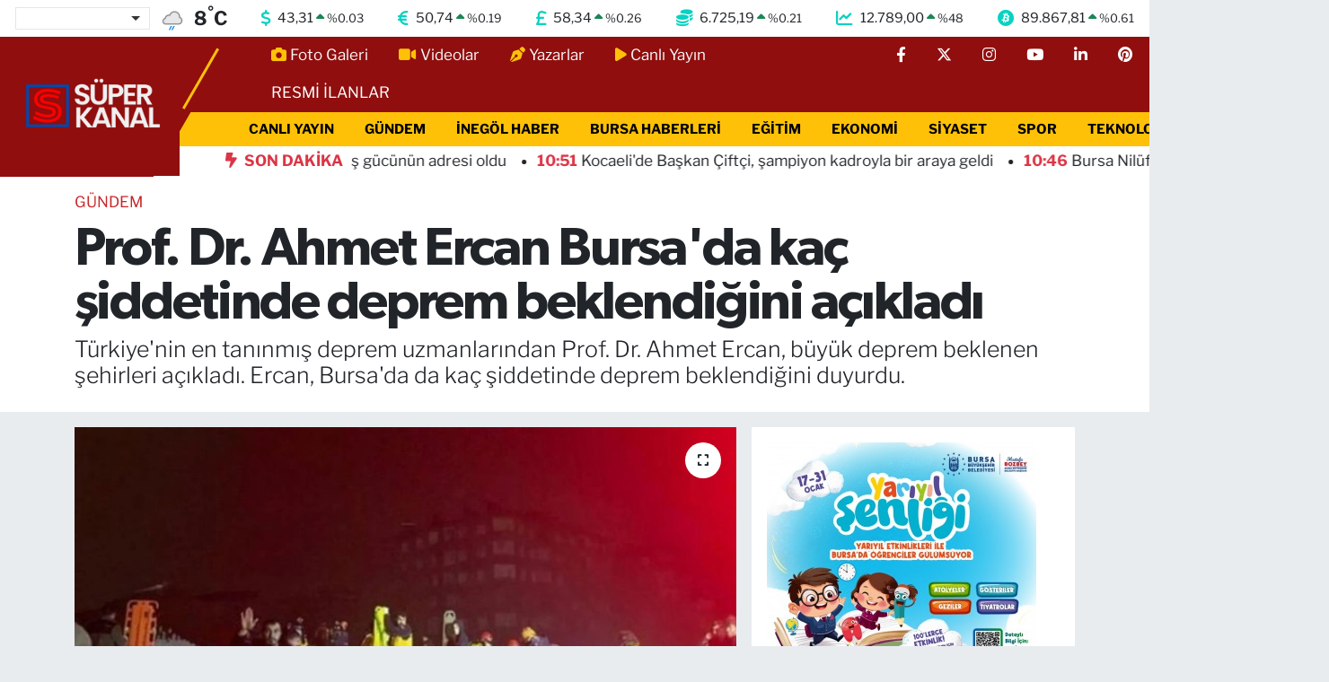

--- FILE ---
content_type: text/html; charset=UTF-8
request_url: https://www.superkanaltv.com/prof-dr-ahmet-ercan-bursada-kac-siddetinde-deprem-beklendigini-acikladi
body_size: 35233
content:
<!DOCTYPE html>
<html lang="tr" data-theme="flow">
<head>
<link rel="dns-prefetch" href="//www.superkanaltv.com">
<link rel="dns-prefetch" href="//superkanaltvcom.teimg.com">
<link rel="dns-prefetch" href="//static.tebilisim.com">
<link rel="dns-prefetch" href="//cdn2.bildirt.com">
<link rel="dns-prefetch" href="//www.googletagmanager.com">
<link rel="dns-prefetch" href="//mc.yandex.ru">
<link rel="dns-prefetch" href="//cdn.ampproject.org">
<link rel="dns-prefetch" href="//pagead2.googlesyndication.com">
<link rel="dns-prefetch" href="//static.cdn.admatic.com.tr">
<link rel="dns-prefetch" href="//cdn.jsdelivr.net">
<link rel="dns-prefetch" href="//www.facebook.com">
<link rel="dns-prefetch" href="//www.twitter.com">
<link rel="dns-prefetch" href="//www.instagram.com">
<link rel="dns-prefetch" href="//www.youtube.com">
<link rel="dns-prefetch" href="//www.linkedin.com">
<link rel="dns-prefetch" href="//www.pinterest.com">
<link rel="dns-prefetch" href="//www.tiktok.com">
<link rel="dns-prefetch" href="//www.threads.com">
<link rel="dns-prefetch" href="//sosyal.teknofest.app">
<link rel="dns-prefetch" href="//api.whatsapp.com">
<link rel="dns-prefetch" href="//newserver.radyosfer.net:15292">
<link rel="dns-prefetch" href="//x.com">
<link rel="dns-prefetch" href="//pinterest.com">
<link rel="dns-prefetch" href="//t.me">
<link rel="dns-prefetch" href="//news.google.com">
<link rel="dns-prefetch" href="//www.bursa.bel.tr">
<link rel="dns-prefetch" href="//www.balin.com.tr">
<link rel="dns-prefetch" href="//facebook.com">
<link rel="dns-prefetch" href="//www.google.com">
<link rel="dns-prefetch" href="//apps.apple.com">
<link rel="dns-prefetch" href="//play.google.com">
<link rel="dns-prefetch" href="//tebilisim.com">
<link rel="dns-prefetch" href="//twitter.com">
<link rel="dns-prefetch" href="//cdn.onesignal.com">

    <meta charset="utf-8">
<title>Prof. Dr. Ahmet Ercan Bursa&#039;da kaç şiddetinde deprem beklendiğini açıkladı - Süper Kanal TV</title>
<meta name="description" content="Türkiye&#039;nin en tanınmış deprem uzmanlarından Prof. Dr. Ahmet Ercan, büyük deprem beklenen şehirleri açıkladı. Ercan, Bursa&#039;da da kaç şiddetinde deprem beklendiğini duyurdu.">
<meta name="keywords" content="Ahmet Ercan, deprem il, şiddet, Bursa">
<link rel="canonical" href="https://www.superkanaltv.com/prof-dr-ahmet-ercan-bursada-kac-siddetinde-deprem-beklendigini-acikladi">
<meta name="viewport" content="width=device-width,initial-scale=1">
<meta name="X-UA-Compatible" content="IE=edge">
<meta name="robots" content="max-image-preview:large">
<meta name="theme-color" content="#900e0e">
<meta name="title" content="Prof. Dr. Ahmet Ercan Bursa&#039;da kaç şiddetinde deprem beklendiğini açıkladı">
<meta name="articleSection" content="news">
<meta name="datePublished" content="2023-09-08T16:02:00+03:00">
<meta name="dateModified" content="2023-09-08T16:02:00+03:00">
<meta name="articleAuthor" content="Süper Kanal TV">
<meta name="author" content="Süper Kanal TV">
<link rel="amphtml" href="https://www.superkanaltv.com/prof-dr-ahmet-ercan-bursada-kac-siddetinde-deprem-beklendigini-acikladi/amp">
<meta property="og:site_name" content="Süper Kanal TV">
<meta property="og:title" content="Prof. Dr. Ahmet Ercan Bursa&#039;da kaç şiddetinde deprem beklendiğini açıkladı">
<meta property="og:description" content="Türkiye&#039;nin en tanınmış deprem uzmanlarından Prof. Dr. Ahmet Ercan, büyük deprem beklenen şehirleri açıkladı. Ercan, Bursa&#039;da da kaç şiddetinde deprem beklendiğini duyurdu.">
<meta property="og:url" content="https://www.superkanaltv.com/prof-dr-ahmet-ercan-bursada-kac-siddetinde-deprem-beklendigini-acikladi">
<meta property="og:image" content="https://superkanaltvcom.teimg.com/crop/1280x720/superkanaltv-com/uploads/2023/02/1585181-sanliurfa-da-deprem-bolgesinde-skandal-asilsiz-ihbar-yaptilar-63e142293c88a.jpg">
<meta property="og:image:width" content="1280">
<meta property="og:image:height" content="720">
<meta property="og:image:alt" content="Prof. Dr. Ahmet Ercan Bursa&#039;da kaç şiddetinde deprem beklendiğini açıkladı">
<meta property="og:article:published_time" content="2023-09-08T16:02:00+03:00">
<meta property="og:article:modified_time" content="2023-09-08T16:02:00+03:00">
<meta property="og:type" content="article">
<meta name="twitter:card" content="summary_large_image">
<meta name="twitter:site" content="@superkanaltv">
<meta name="twitter:title" content="Prof. Dr. Ahmet Ercan Bursa&#039;da kaç şiddetinde deprem beklendiğini açıkladı">
<meta name="twitter:description" content="Türkiye&#039;nin en tanınmış deprem uzmanlarından Prof. Dr. Ahmet Ercan, büyük deprem beklenen şehirleri açıkladı. Ercan, Bursa&#039;da da kaç şiddetinde deprem beklendiğini duyurdu.">
<meta name="twitter:image" content="https://superkanaltvcom.teimg.com/crop/1280x720/superkanaltv-com/uploads/2023/02/1585181-sanliurfa-da-deprem-bolgesinde-skandal-asilsiz-ihbar-yaptilar-63e142293c88a.jpg">
<meta name="twitter:url" content="https://www.superkanaltv.com/prof-dr-ahmet-ercan-bursada-kac-siddetinde-deprem-beklendigini-acikladi">
<link rel="shortcut icon" type="image/x-icon" href="https://superkanaltvcom.teimg.com/superkanaltv-com/uploads/2023/11/adsiz-tasarim-6.png">
<link rel="manifest" href="https://www.superkanaltv.com/manifest.json?v=6.6.4" />
<link rel="preload" href="https://static.tebilisim.com/flow/assets/css/font-awesome/fa-solid-900.woff2" as="font" type="font/woff2" crossorigin />
<link rel="preload" href="https://static.tebilisim.com/flow/assets/css/font-awesome/fa-brands-400.woff2" as="font" type="font/woff2" crossorigin />
<link rel="preload" href="https://static.tebilisim.com/flow/assets/css/weather-icons/font/weathericons-regular-webfont.woff2" as="font" type="font/woff2" crossorigin />
<link rel="preload" href="https://static.tebilisim.com/flow/vendor/te/fonts/libre-franklin/libre-franklin.woff2" as="font" type="font/woff2" crossorigin />

<link rel="preload"
	href="https://static.tebilisim.com/flow/vendor/te/fonts/gibson/Gibson-Bold.woff2"
	as="font" type="font/woff2" crossorigin />
<link rel="preload"
	href="https://static.tebilisim.com/flow/vendor/te/fonts/gibson/Gibson-BoldItalic.woff2"
	as="font" type="font/woff2" crossorigin />
<link rel="preload"
	href="https://static.tebilisim.com/flow/vendor/te/fonts/gibson/Gibson-Italic.woff2"
	as="font" type="font/woff2" crossorigin />
<link rel="preload"
	href="https://static.tebilisim.com/flow/vendor/te/fonts/gibson/Gibson-Light.woff2"
	as="font" type="font/woff2" crossorigin />
<link rel="preload"
	href="https://static.tebilisim.com/flow/vendor/te/fonts/gibson/Gibson-LightItalic.woff2"
	as="font" type="font/woff2" crossorigin />
<link rel="preload"
	href="https://static.tebilisim.com/flow/vendor/te/fonts/gibson/Gibson-SemiBold.woff2"
	as="font" type="font/woff2" crossorigin />
<link rel="preload"
	href="https://static.tebilisim.com/flow/vendor/te/fonts/gibson/Gibson-SemiBoldItalic.woff2"
	as="font" type="font/woff2" crossorigin />
<link rel="preload"
	href="https://static.tebilisim.com/flow/vendor/te/fonts/gibson/Gibson.woff2"
	as="font" type="font/woff2" crossorigin />

<link rel="preload" as="style" href="https://static.tebilisim.com/flow/vendor/te/fonts/libre-franklin.css?v=6.6.4">
<link rel="stylesheet" href="https://static.tebilisim.com/flow/vendor/te/fonts/libre-franklin.css?v=6.6.4">
<link rel="preload" as="style" href="https://static.tebilisim.com/flow/vendor/te/fonts/gibson.css?v=6.6.4">
<link rel="stylesheet" href="https://static.tebilisim.com/flow/vendor/te/fonts/gibson.css?v=6.6.4">

<link rel="preload" as="image" href="https://superkanaltvcom.teimg.com/crop/1280x720/superkanaltv-com/uploads/2023/02/1585181-sanliurfa-da-deprem-bolgesinde-skandal-asilsiz-ihbar-yaptilar-63e142293c88a.jpg">
<style>:root {
        --te-link-color: #333;
        --te-link-hover-color: #000;
        --te-font: "Libre Franklin";
        --te-secondary-font: "Gibson";
        --te-h1-font-size: 60px;
        --te-color: #900e0e;
        --te-hover-color: #194c82;
        --mm-ocd-width: 85%!important; /*  Mobil Menü Genişliği */
        --swiper-theme-color: var(--te-color)!important;
        --header-13-color: #ffc107;
    }</style><link rel="preload" as="style" href="https://static.tebilisim.com/flow/assets/vendor/bootstrap/css/bootstrap.min.css?v=6.6.4">
<link rel="stylesheet" href="https://static.tebilisim.com/flow/assets/vendor/bootstrap/css/bootstrap.min.css?v=6.6.4">
<link rel="preload" as="style" href="https://static.tebilisim.com/flow/assets/css/app6.6.4.min.css">
<link rel="stylesheet" href="https://static.tebilisim.com/flow/assets/css/app6.6.4.min.css">



<script type="application/ld+json">{"@context":"https:\/\/schema.org","@type":"WebSite","url":"https:\/\/www.superkanaltv.com","potentialAction":{"@type":"SearchAction","target":"https:\/\/www.superkanaltv.com\/arama?q={query}","query-input":"required name=query"}}</script>

<script type="application/ld+json">{"@context":"https:\/\/schema.org","@type":"NewsMediaOrganization","url":"https:\/\/www.superkanaltv.com","name":"S\u00fcper Kanal TV","logo":"https:\/\/superkanaltvcom.teimg.com\/superkanaltv-com\/uploads\/2023\/11\/adsiz-tasarim-9.png","sameAs":["https:\/\/www.facebook.com\/superkanaltv","https:\/\/www.twitter.com\/superkanaltv","https:\/\/www.linkedin.com\/in\/s%C3%BCperkanal-tv-9b1145241\/","https:\/\/www.youtube.com\/@superkanaltv16","https:\/\/www.instagram.com\/inegolsuperkanaltv"]}</script>

<script type="application/ld+json">{"@context":"https:\/\/schema.org","@graph":[{"@type":"SiteNavigationElement","name":"Ana Sayfa","url":"https:\/\/www.superkanaltv.com","@id":"https:\/\/www.superkanaltv.com"},{"@type":"SiteNavigationElement","name":"G\u00dcNDEM","url":"https:\/\/www.superkanaltv.com\/gundem","@id":"https:\/\/www.superkanaltv.com\/gundem"},{"@type":"SiteNavigationElement","name":"TEKNOLOJ\u0130","url":"https:\/\/www.superkanaltv.com\/teknoloji","@id":"https:\/\/www.superkanaltv.com\/teknoloji"},{"@type":"SiteNavigationElement","name":"\u00d6ZEL HABER","url":"https:\/\/www.superkanaltv.com\/ozel-haber","@id":"https:\/\/www.superkanaltv.com\/ozel-haber"},{"@type":"SiteNavigationElement","name":"SPOR","url":"https:\/\/www.superkanaltv.com\/spor","@id":"https:\/\/www.superkanaltv.com\/spor"},{"@type":"SiteNavigationElement","name":"D\u00dcNYA","url":"https:\/\/www.superkanaltv.com\/dunya","@id":"https:\/\/www.superkanaltv.com\/dunya"},{"@type":"SiteNavigationElement","name":"EKONOM\u0130","url":"https:\/\/www.superkanaltv.com\/ekonomi","@id":"https:\/\/www.superkanaltv.com\/ekonomi"},{"@type":"SiteNavigationElement","name":"S\u0130YASET","url":"https:\/\/www.superkanaltv.com\/siyaset","@id":"https:\/\/www.superkanaltv.com\/siyaset"},{"@type":"SiteNavigationElement","name":"SA\u011eLIK","url":"https:\/\/www.superkanaltv.com\/saglik","@id":"https:\/\/www.superkanaltv.com\/saglik"},{"@type":"SiteNavigationElement","name":"YA\u015eAM","url":"https:\/\/www.superkanaltv.com\/yasam","@id":"https:\/\/www.superkanaltv.com\/yasam"},{"@type":"SiteNavigationElement","name":"E\u011e\u0130T\u0130M","url":"https:\/\/www.superkanaltv.com\/egitim","@id":"https:\/\/www.superkanaltv.com\/egitim"},{"@type":"SiteNavigationElement","name":"\u0130NEG\u00d6L HABER","url":"https:\/\/www.superkanaltv.com\/inegol-haber","@id":"https:\/\/www.superkanaltv.com\/inegol-haber"},{"@type":"SiteNavigationElement","name":"BURSA HABERLER\u0130","url":"https:\/\/www.superkanaltv.com\/bursa-haberleri","@id":"https:\/\/www.superkanaltv.com\/bursa-haberleri"},{"@type":"SiteNavigationElement","name":"Magazin","url":"https:\/\/www.superkanaltv.com\/magazin","@id":"https:\/\/www.superkanaltv.com\/magazin"},{"@type":"SiteNavigationElement","name":"K\u00fclt\u00fcr sanat","url":"https:\/\/www.superkanaltv.com\/kultur-sanat","@id":"https:\/\/www.superkanaltv.com\/kultur-sanat"},{"@type":"SiteNavigationElement","name":"RESM\u0130 \u0130LANLAR","url":"https:\/\/www.superkanaltv.com\/resmi-ilanlar","@id":"https:\/\/www.superkanaltv.com\/resmi-ilanlar"},{"@type":"SiteNavigationElement","name":"D\u00fczce","url":"https:\/\/www.superkanaltv.com\/duzce","@id":"https:\/\/www.superkanaltv.com\/duzce"},{"@type":"SiteNavigationElement","name":"Adana","url":"https:\/\/www.superkanaltv.com\/adana-1","@id":"https:\/\/www.superkanaltv.com\/adana-1"},{"@type":"SiteNavigationElement","name":"Ad\u0131yaman","url":"https:\/\/www.superkanaltv.com\/adiyaman-1","@id":"https:\/\/www.superkanaltv.com\/adiyaman-1"},{"@type":"SiteNavigationElement","name":"Afyonkarahisar","url":"https:\/\/www.superkanaltv.com\/afyonkarahisar","@id":"https:\/\/www.superkanaltv.com\/afyonkarahisar"},{"@type":"SiteNavigationElement","name":"A\u011fr\u0131","url":"https:\/\/www.superkanaltv.com\/agri","@id":"https:\/\/www.superkanaltv.com\/agri"},{"@type":"SiteNavigationElement","name":"Aksaray","url":"https:\/\/www.superkanaltv.com\/aksaray","@id":"https:\/\/www.superkanaltv.com\/aksaray"},{"@type":"SiteNavigationElement","name":"Amasya","url":"https:\/\/www.superkanaltv.com\/amasya","@id":"https:\/\/www.superkanaltv.com\/amasya"},{"@type":"SiteNavigationElement","name":"Ankara","url":"https:\/\/www.superkanaltv.com\/ankara","@id":"https:\/\/www.superkanaltv.com\/ankara"},{"@type":"SiteNavigationElement","name":"Antalya","url":"https:\/\/www.superkanaltv.com\/antalya","@id":"https:\/\/www.superkanaltv.com\/antalya"},{"@type":"SiteNavigationElement","name":"Ardahan","url":"https:\/\/www.superkanaltv.com\/ardahan","@id":"https:\/\/www.superkanaltv.com\/ardahan"},{"@type":"SiteNavigationElement","name":"Artvin","url":"https:\/\/www.superkanaltv.com\/artvin","@id":"https:\/\/www.superkanaltv.com\/artvin"},{"@type":"SiteNavigationElement","name":"Ayd\u0131n","url":"https:\/\/www.superkanaltv.com\/aydin","@id":"https:\/\/www.superkanaltv.com\/aydin"},{"@type":"SiteNavigationElement","name":"Bal\u0131kesir","url":"https:\/\/www.superkanaltv.com\/balikesir","@id":"https:\/\/www.superkanaltv.com\/balikesir"},{"@type":"SiteNavigationElement","name":"Bart\u0131n","url":"https:\/\/www.superkanaltv.com\/bartin","@id":"https:\/\/www.superkanaltv.com\/bartin"},{"@type":"SiteNavigationElement","name":"Batman","url":"https:\/\/www.superkanaltv.com\/batman","@id":"https:\/\/www.superkanaltv.com\/batman"},{"@type":"SiteNavigationElement","name":"Bayburt","url":"https:\/\/www.superkanaltv.com\/bayburt","@id":"https:\/\/www.superkanaltv.com\/bayburt"},{"@type":"SiteNavigationElement","name":"Bilecik","url":"https:\/\/www.superkanaltv.com\/bilecik","@id":"https:\/\/www.superkanaltv.com\/bilecik"},{"@type":"SiteNavigationElement","name":"Bing\u00f6l","url":"https:\/\/www.superkanaltv.com\/bingol","@id":"https:\/\/www.superkanaltv.com\/bingol"},{"@type":"SiteNavigationElement","name":"Bitlis","url":"https:\/\/www.superkanaltv.com\/bitlis","@id":"https:\/\/www.superkanaltv.com\/bitlis"},{"@type":"SiteNavigationElement","name":"Bolu","url":"https:\/\/www.superkanaltv.com\/bolu","@id":"https:\/\/www.superkanaltv.com\/bolu"},{"@type":"SiteNavigationElement","name":"Burdur","url":"https:\/\/www.superkanaltv.com\/burdur","@id":"https:\/\/www.superkanaltv.com\/burdur"},{"@type":"SiteNavigationElement","name":"\u00c7anakkale","url":"https:\/\/www.superkanaltv.com\/canakkale","@id":"https:\/\/www.superkanaltv.com\/canakkale"},{"@type":"SiteNavigationElement","name":"\u00c7ank\u0131r\u0131","url":"https:\/\/www.superkanaltv.com\/cankiri","@id":"https:\/\/www.superkanaltv.com\/cankiri"},{"@type":"SiteNavigationElement","name":"\u00c7orum","url":"https:\/\/www.superkanaltv.com\/corum","@id":"https:\/\/www.superkanaltv.com\/corum"},{"@type":"SiteNavigationElement","name":"Denizli","url":"https:\/\/www.superkanaltv.com\/denizli","@id":"https:\/\/www.superkanaltv.com\/denizli"},{"@type":"SiteNavigationElement","name":"Diyarbak\u0131r","url":"https:\/\/www.superkanaltv.com\/diyarbakir","@id":"https:\/\/www.superkanaltv.com\/diyarbakir"},{"@type":"SiteNavigationElement","name":"Tokat","url":"https:\/\/www.superkanaltv.com\/tokat","@id":"https:\/\/www.superkanaltv.com\/tokat"},{"@type":"SiteNavigationElement","name":"Edirne","url":"https:\/\/www.superkanaltv.com\/edirne","@id":"https:\/\/www.superkanaltv.com\/edirne"},{"@type":"SiteNavigationElement","name":"Elaz\u0131\u011f","url":"https:\/\/www.superkanaltv.com\/elazig","@id":"https:\/\/www.superkanaltv.com\/elazig"},{"@type":"SiteNavigationElement","name":"Erzincan","url":"https:\/\/www.superkanaltv.com\/erzincan","@id":"https:\/\/www.superkanaltv.com\/erzincan"},{"@type":"SiteNavigationElement","name":"Erzurum","url":"https:\/\/www.superkanaltv.com\/erzurum","@id":"https:\/\/www.superkanaltv.com\/erzurum"},{"@type":"SiteNavigationElement","name":"Eski\u015fehir","url":"https:\/\/www.superkanaltv.com\/eskisehir","@id":"https:\/\/www.superkanaltv.com\/eskisehir"},{"@type":"SiteNavigationElement","name":"Gaziantep","url":"https:\/\/www.superkanaltv.com\/gaziantep","@id":"https:\/\/www.superkanaltv.com\/gaziantep"},{"@type":"SiteNavigationElement","name":"Giresun","url":"https:\/\/www.superkanaltv.com\/giresun","@id":"https:\/\/www.superkanaltv.com\/giresun"},{"@type":"SiteNavigationElement","name":"G\u00fcm\u00fc\u015fhane","url":"https:\/\/www.superkanaltv.com\/gumushane","@id":"https:\/\/www.superkanaltv.com\/gumushane"},{"@type":"SiteNavigationElement","name":"Hakkari","url":"https:\/\/www.superkanaltv.com\/hakkari","@id":"https:\/\/www.superkanaltv.com\/hakkari"},{"@type":"SiteNavigationElement","name":"Hatay","url":"https:\/\/www.superkanaltv.com\/hatay","@id":"https:\/\/www.superkanaltv.com\/hatay"},{"@type":"SiteNavigationElement","name":"I\u011fd\u0131r","url":"https:\/\/www.superkanaltv.com\/igdir","@id":"https:\/\/www.superkanaltv.com\/igdir"},{"@type":"SiteNavigationElement","name":"Isparta","url":"https:\/\/www.superkanaltv.com\/isparta","@id":"https:\/\/www.superkanaltv.com\/isparta"},{"@type":"SiteNavigationElement","name":"\u0130stanbul","url":"https:\/\/www.superkanaltv.com\/istanbul","@id":"https:\/\/www.superkanaltv.com\/istanbul"},{"@type":"SiteNavigationElement","name":"Kahramanmara\u015f","url":"https:\/\/www.superkanaltv.com\/kahramanmaras","@id":"https:\/\/www.superkanaltv.com\/kahramanmaras"},{"@type":"SiteNavigationElement","name":"Karab\u00fck","url":"https:\/\/www.superkanaltv.com\/karabuk","@id":"https:\/\/www.superkanaltv.com\/karabuk"},{"@type":"SiteNavigationElement","name":"Karaman","url":"https:\/\/www.superkanaltv.com\/karaman","@id":"https:\/\/www.superkanaltv.com\/karaman"},{"@type":"SiteNavigationElement","name":"Kars","url":"https:\/\/www.superkanaltv.com\/kars","@id":"https:\/\/www.superkanaltv.com\/kars"},{"@type":"SiteNavigationElement","name":"Kastamonu","url":"https:\/\/www.superkanaltv.com\/kastamonu","@id":"https:\/\/www.superkanaltv.com\/kastamonu"},{"@type":"SiteNavigationElement","name":"Kilis","url":"https:\/\/www.superkanaltv.com\/kilis","@id":"https:\/\/www.superkanaltv.com\/kilis"},{"@type":"SiteNavigationElement","name":"K\u0131r\u0131kkale","url":"https:\/\/www.superkanaltv.com\/kirikkale","@id":"https:\/\/www.superkanaltv.com\/kirikkale"},{"@type":"SiteNavigationElement","name":"K\u0131rklareli","url":"https:\/\/www.superkanaltv.com\/kirklareli","@id":"https:\/\/www.superkanaltv.com\/kirklareli"},{"@type":"SiteNavigationElement","name":"K\u0131r\u015fehir","url":"https:\/\/www.superkanaltv.com\/kirsehir","@id":"https:\/\/www.superkanaltv.com\/kirsehir"},{"@type":"SiteNavigationElement","name":"Kocaeli","url":"https:\/\/www.superkanaltv.com\/kocaeli","@id":"https:\/\/www.superkanaltv.com\/kocaeli"},{"@type":"SiteNavigationElement","name":"Konya","url":"https:\/\/www.superkanaltv.com\/konya","@id":"https:\/\/www.superkanaltv.com\/konya"},{"@type":"SiteNavigationElement","name":"K\u00fctahya","url":"https:\/\/www.superkanaltv.com\/kutahya","@id":"https:\/\/www.superkanaltv.com\/kutahya"},{"@type":"SiteNavigationElement","name":"Malatya","url":"https:\/\/www.superkanaltv.com\/malatya","@id":"https:\/\/www.superkanaltv.com\/malatya"},{"@type":"SiteNavigationElement","name":"Manisa","url":"https:\/\/www.superkanaltv.com\/manisa","@id":"https:\/\/www.superkanaltv.com\/manisa"},{"@type":"SiteNavigationElement","name":"Mardin","url":"https:\/\/www.superkanaltv.com\/mardin","@id":"https:\/\/www.superkanaltv.com\/mardin"},{"@type":"SiteNavigationElement","name":"Mersin","url":"https:\/\/www.superkanaltv.com\/mersin","@id":"https:\/\/www.superkanaltv.com\/mersin"},{"@type":"SiteNavigationElement","name":"Mu\u011fla","url":"https:\/\/www.superkanaltv.com\/mugla","@id":"https:\/\/www.superkanaltv.com\/mugla"},{"@type":"SiteNavigationElement","name":"Mu\u015f","url":"https:\/\/www.superkanaltv.com\/mus","@id":"https:\/\/www.superkanaltv.com\/mus"},{"@type":"SiteNavigationElement","name":"Nev\u015fehir","url":"https:\/\/www.superkanaltv.com\/nevsehir","@id":"https:\/\/www.superkanaltv.com\/nevsehir"},{"@type":"SiteNavigationElement","name":"Ni\u011fde","url":"https:\/\/www.superkanaltv.com\/nigde","@id":"https:\/\/www.superkanaltv.com\/nigde"},{"@type":"SiteNavigationElement","name":"Ordu","url":"https:\/\/www.superkanaltv.com\/ordu","@id":"https:\/\/www.superkanaltv.com\/ordu"},{"@type":"SiteNavigationElement","name":"Osmaniye","url":"https:\/\/www.superkanaltv.com\/osmaniye","@id":"https:\/\/www.superkanaltv.com\/osmaniye"},{"@type":"SiteNavigationElement","name":"Rize","url":"https:\/\/www.superkanaltv.com\/rize","@id":"https:\/\/www.superkanaltv.com\/rize"},{"@type":"SiteNavigationElement","name":"Sakarya","url":"https:\/\/www.superkanaltv.com\/sakarya","@id":"https:\/\/www.superkanaltv.com\/sakarya"},{"@type":"SiteNavigationElement","name":"Samsun","url":"https:\/\/www.superkanaltv.com\/samsun","@id":"https:\/\/www.superkanaltv.com\/samsun"},{"@type":"SiteNavigationElement","name":"\u015eanl\u0131urfa","url":"https:\/\/www.superkanaltv.com\/sanliurfa","@id":"https:\/\/www.superkanaltv.com\/sanliurfa"},{"@type":"SiteNavigationElement","name":"Siirt","url":"https:\/\/www.superkanaltv.com\/siirt","@id":"https:\/\/www.superkanaltv.com\/siirt"},{"@type":"SiteNavigationElement","name":"\u015e\u0131rnak","url":"https:\/\/www.superkanaltv.com\/sirnak","@id":"https:\/\/www.superkanaltv.com\/sirnak"},{"@type":"SiteNavigationElement","name":"Sivas","url":"https:\/\/www.superkanaltv.com\/sivas-1","@id":"https:\/\/www.superkanaltv.com\/sivas-1"},{"@type":"SiteNavigationElement","name":"Tekirda\u011f","url":"https:\/\/www.superkanaltv.com\/tekirdag","@id":"https:\/\/www.superkanaltv.com\/tekirdag"},{"@type":"SiteNavigationElement","name":"Tekirda\u011f","url":"https:\/\/www.superkanaltv.com\/tekirdag-1","@id":"https:\/\/www.superkanaltv.com\/tekirdag-1"},{"@type":"SiteNavigationElement","name":"Trabzon","url":"https:\/\/www.superkanaltv.com\/trabzon","@id":"https:\/\/www.superkanaltv.com\/trabzon"},{"@type":"SiteNavigationElement","name":"Tunceli","url":"https:\/\/www.superkanaltv.com\/tunceli","@id":"https:\/\/www.superkanaltv.com\/tunceli"},{"@type":"SiteNavigationElement","name":"U\u015fak","url":"https:\/\/www.superkanaltv.com\/usak","@id":"https:\/\/www.superkanaltv.com\/usak"},{"@type":"SiteNavigationElement","name":"Van","url":"https:\/\/www.superkanaltv.com\/van","@id":"https:\/\/www.superkanaltv.com\/van"},{"@type":"SiteNavigationElement","name":"Yalova","url":"https:\/\/www.superkanaltv.com\/yalova","@id":"https:\/\/www.superkanaltv.com\/yalova"},{"@type":"SiteNavigationElement","name":"Yozgat","url":"https:\/\/www.superkanaltv.com\/yozgat","@id":"https:\/\/www.superkanaltv.com\/yozgat"},{"@type":"SiteNavigationElement","name":"Zonguldak","url":"https:\/\/www.superkanaltv.com\/zonguldak","@id":"https:\/\/www.superkanaltv.com\/zonguldak"},{"@type":"SiteNavigationElement","name":"Kayseri","url":"https:\/\/www.superkanaltv.com\/kayseri","@id":"https:\/\/www.superkanaltv.com\/kayseri"},{"@type":"SiteNavigationElement","name":"\u0130zmir","url":"https:\/\/www.superkanaltv.com\/izmir","@id":"https:\/\/www.superkanaltv.com\/izmir"},{"@type":"SiteNavigationElement","name":"K\u00fcnye","url":"https:\/\/www.superkanaltv.com\/kunye","@id":"https:\/\/www.superkanaltv.com\/kunye"},{"@type":"SiteNavigationElement","name":"1 kas\u0131m Se\u00e7im 2015 sonu\u00e7lar\u0131","url":"https:\/\/www.superkanaltv.com\/1-kasim-secim-2015-sonuclari","@id":"https:\/\/www.superkanaltv.com\/1-kasim-secim-2015-sonuclari"},{"@type":"SiteNavigationElement","name":"S\u00dcPERKANALTV CANLI \u0130ZLE","url":"https:\/\/www.superkanaltv.com\/superkanaltv-canli-izle","@id":"https:\/\/www.superkanaltv.com\/superkanaltv-canli-izle"},{"@type":"SiteNavigationElement","name":"S\u00dcPERKANALTV WhatsApp Haber Hatt\u0131","url":"https:\/\/www.superkanaltv.com\/superkanaltv-whatsapp-haber-hatti","@id":"https:\/\/www.superkanaltv.com\/superkanaltv-whatsapp-haber-hatti"},{"@type":"SiteNavigationElement","name":"Gencsesfm Canl\u0131 Dinle","url":"https:\/\/www.superkanaltv.com\/gencsesfm-canli-dinle","@id":"https:\/\/www.superkanaltv.com\/gencsesfm-canli-dinle"},{"@type":"SiteNavigationElement","name":"S\u00dcPERKANALTV FECEBOOK \u00dcZER\u0130NDEN CANLI \u0130ZLE","url":"https:\/\/www.superkanaltv.com\/superkanaltv-fecebook-uzerinden-canli-izle","@id":"https:\/\/www.superkanaltv.com\/superkanaltv-fecebook-uzerinden-canli-izle"},{"@type":"SiteNavigationElement","name":"Referandum 2017 sonu\u00e7lar\u0131 canl\u0131","url":"https:\/\/www.superkanaltv.com\/referandum-2017-sonuclari-canli","@id":"https:\/\/www.superkanaltv.com\/referandum-2017-sonuclari-canli"},{"@type":"SiteNavigationElement","name":"Referandum 2017 sonu\u00e7lar\u0131 canl\u0131 1","url":"https:\/\/www.superkanaltv.com\/referandum-2017-sonuclari-canli-1","@id":"https:\/\/www.superkanaltv.com\/referandum-2017-sonuclari-canli-1"},{"@type":"SiteNavigationElement","name":"2","url":"https:\/\/www.superkanaltv.com\/2","@id":"https:\/\/www.superkanaltv.com\/2"},{"@type":"SiteNavigationElement","name":"4","url":"https:\/\/www.superkanaltv.com\/4","@id":"https:\/\/www.superkanaltv.com\/4"},{"@type":"SiteNavigationElement","name":"N\u00f6bet\u00e7i Eczaneler","url":"https:\/\/www.superkanaltv.com\/nobetci-eczaneler","@id":"https:\/\/www.superkanaltv.com\/nobetci-eczaneler"},{"@type":"SiteNavigationElement","name":"Gizlilik S\u00f6zle\u015fmesi","url":"https:\/\/www.superkanaltv.com\/gizlilik-sozlesmesi","@id":"https:\/\/www.superkanaltv.com\/gizlilik-sozlesmesi"},{"@type":"SiteNavigationElement","name":"\u0130leti\u015fim","url":"https:\/\/www.superkanaltv.com\/iletisim","@id":"https:\/\/www.superkanaltv.com\/iletisim"},{"@type":"SiteNavigationElement","name":"Yazarlar","url":"https:\/\/www.superkanaltv.com\/yazarlar","@id":"https:\/\/www.superkanaltv.com\/yazarlar"},{"@type":"SiteNavigationElement","name":"Foto Galeri","url":"https:\/\/www.superkanaltv.com\/foto-galeri","@id":"https:\/\/www.superkanaltv.com\/foto-galeri"},{"@type":"SiteNavigationElement","name":"Video Galeri","url":"https:\/\/www.superkanaltv.com\/video","@id":"https:\/\/www.superkanaltv.com\/video"},{"@type":"SiteNavigationElement","name":"Biyografiler","url":"https:\/\/www.superkanaltv.com\/biyografi","@id":"https:\/\/www.superkanaltv.com\/biyografi"},{"@type":"SiteNavigationElement","name":"Seri \u0130lanlar","url":"https:\/\/www.superkanaltv.com\/ilan","@id":"https:\/\/www.superkanaltv.com\/ilan"},{"@type":"SiteNavigationElement","name":"R\u00f6portajlar","url":"https:\/\/www.superkanaltv.com\/roportaj","@id":"https:\/\/www.superkanaltv.com\/roportaj"},{"@type":"SiteNavigationElement","name":"Anketler","url":"https:\/\/www.superkanaltv.com\/anketler","@id":"https:\/\/www.superkanaltv.com\/anketler"},{"@type":"SiteNavigationElement","name":"\u0130neg\u00f6l Bug\u00fcn, Yar\u0131n ve 1 Haftal\u0131k Hava Durumu Tahmini","url":"https:\/\/www.superkanaltv.com\/inegol-hava-durumu","@id":"https:\/\/www.superkanaltv.com\/inegol-hava-durumu"},{"@type":"SiteNavigationElement","name":"\u0130neg\u00f6l Namaz Vakitleri","url":"https:\/\/www.superkanaltv.com\/inegol-namaz-vakitleri","@id":"https:\/\/www.superkanaltv.com\/inegol-namaz-vakitleri"},{"@type":"SiteNavigationElement","name":"Puan Durumu ve Fikst\u00fcr","url":"https:\/\/www.superkanaltv.com\/futbol\/tff-2-lig-beyaz-puan-durumu-ve-fikstur","@id":"https:\/\/www.superkanaltv.com\/futbol\/tff-2-lig-beyaz-puan-durumu-ve-fikstur"}]}</script>

<script type="application/ld+json">{"@context":"https:\/\/schema.org","@type":"BreadcrumbList","itemListElement":[{"@type":"ListItem","position":1,"item":{"@type":"Thing","@id":"https:\/\/www.superkanaltv.com","name":"Haberler"}},{"@type":"ListItem","position":2,"item":{"@type":"Thing","@id":"https:\/\/www.superkanaltv.com\/gundem","name":"G\u00dcNDEM"}},{"@type":"ListItem","position":3,"item":{"@type":"Thing","@id":"https:\/\/www.superkanaltv.com\/prof-dr-ahmet-ercan-bursada-kac-siddetinde-deprem-beklendigini-acikladi","name":"Prof. Dr. Ahmet Ercan Bursa'da ka\u00e7 \u015fiddetinde deprem beklendi\u011fini a\u00e7\u0131klad\u0131"}}]}</script>
<script type="application/ld+json">{"@context":"https:\/\/schema.org","@type":"NewsArticle","headline":"Prof. Dr. Ahmet Ercan Bursa'da ka\u00e7 \u015fiddetinde deprem beklendi\u011fini a\u00e7\u0131klad\u0131","articleSection":"G\u00dcNDEM","dateCreated":"2023-09-08T16:02:00+03:00","datePublished":"2023-09-08T16:02:00+03:00","dateModified":"2023-09-08T16:02:00+03:00","wordCount":191,"genre":"news","mainEntityOfPage":{"@type":"WebPage","@id":"https:\/\/www.superkanaltv.com\/prof-dr-ahmet-ercan-bursada-kac-siddetinde-deprem-beklendigini-acikladi"},"articleBody":"\u00dcnl\u00fc deprem uzman\u0131&nbsp;Jeofizik Y\u00fcksek M\u00fchendisi Prof. Dr. \u00d6vg\u00fcn&nbsp;Ahmet Ercan, sosyal medya hesab\u0131ndan d\u00fcn&nbsp;T\u00fcrkiye'de deprem konusunda en g\u00fcvenli illeri a\u00e7\u0131klam\u0131\u015ft\u0131. \u015eimdi de b\u00fcy\u00fck deprem beklenen illeri duyurdu. Depremlerde ortalama y\u0131k\u0131c\u0131l\u0131k e\u015fi\u011finin 6.5 oldu\u011funu hat\u0131rlatan Ahmet&nbsp;Ercan, y\u0131k\u0131c\u0131 derem beklenen illeri \u015f\u00f6yle s\u0131ralad\u0131:&nbsp;\r\n\r\nT\u00fcrkiye il s\u0131n\u0131rlar\u0131 kapsam\u0131nda g\u00f6rebilece\u011fi en b\u00fcy\u00fck deprem:\r\n\r\nAdana: 7,1\r\nAd\u0131yaman: 6,9\r\nAfyon: 6,9\r\nA\u011fr\u0131: 7,5\r\nAksaray: 6,5\r\nAmasya: 7,3\r\nAnkara: 6,6\r\nAntalya: 7,0\r\nArdahan: 6,5\r\nArtvin: 6,5\r\nAyd\u0131n: 7,3\r\nBart\u0131n: 6,7\r\nBatman: 6,5'ten k\u00fc\u00e7\u00fck\r\nBayburt: 6,5'ten k\u00fc\u00e7\u00fck\r\nBilecik: 6,5 'ten k\u00fc\u00e7\u00fck\r\nBing\u00f6l: 7,2\r\nBitlis: 6,5\r\nBolu: 7,5\r\nBurdur: 7,0\r\nBursa: 7,1\r\n\r\nDeprem i\u00e7in en g\u00fcvenilir iller\r\n\r\nErcan, d\u00fcn sosyal medya hesab\u0131ndan T\u00fcrkiye'nin depreme kar\u015f\u0131 en g\u00fcvenli 21 ilini a\u00e7\u0131klam\u0131\u015ft\u0131. Prof. Ercan \u015fu ifadeleri kullanm\u0131\u015ft\u0131; \"Y\u0131k\u0131c\u0131 deprem bak\u0131m\u0131ndan T\u00fcrkiye'nin en g\u00fcvenli \u00f6nde gelen illeri: K\u0131rklareli, Zonguldak, Kastamonu, Sinop,&nbsp;Samsun, Giresun, Ordu, Trabzon, Rize, Artvin , Mardin, Siirt, Batman, \u015e.Urfa, Mersin, Antalya, Konya, Karaman, Ni\u011fde, Nev\u015fehir, Ankara.\"","description":"T\u00fcrkiye'nin en tan\u0131nm\u0131\u015f deprem uzmanlar\u0131ndan Prof. Dr. Ahmet Ercan, b\u00fcy\u00fck deprem beklenen \u015fehirleri a\u00e7\u0131klad\u0131. Ercan, Bursa'da da ka\u00e7 \u015fiddetinde deprem beklendi\u011fini duyurdu.","inLanguage":"tr-TR","keywords":["Ahmet Ercan","deprem il","\u015fiddet","Bursa"],"image":{"@type":"ImageObject","url":"https:\/\/superkanaltvcom.teimg.com\/crop\/1280x720\/superkanaltv-com\/uploads\/2023\/02\/1585181-sanliurfa-da-deprem-bolgesinde-skandal-asilsiz-ihbar-yaptilar-63e142293c88a.jpg","width":"1280","height":"720","caption":"Prof. Dr. Ahmet Ercan Bursa'da ka\u00e7 \u015fiddetinde deprem beklendi\u011fini a\u00e7\u0131klad\u0131"},"publishingPrinciples":"https:\/\/www.superkanaltv.com\/gizlilik-sozlesmesi","isFamilyFriendly":"http:\/\/schema.org\/True","isAccessibleForFree":"http:\/\/schema.org\/True","publisher":{"@type":"Organization","name":"S\u00fcper Kanal TV","image":"https:\/\/superkanaltvcom.teimg.com\/superkanaltv-com\/uploads\/2023\/11\/adsiz-tasarim-9.png","logo":{"@type":"ImageObject","url":"https:\/\/superkanaltvcom.teimg.com\/superkanaltv-com\/uploads\/2023\/11\/adsiz-tasarim-9.png","width":"640","height":"375"}},"author":{"@type":"Person","name":"S\u00fcper Kanal TV","honorificPrefix":"","jobTitle":"","url":null}}</script>





<link rel="manifest" href="/manifest.json?data=Bildirt">
<script>var uygulamaid="234586-8202-3680-9697-3558-6";</script>
<script src="https://cdn2.bildirt.com/BildirtSDKfiles.js"></script>

<!-- Google tag (gtag.js) -->
<script async src="https://www.googletagmanager.com/gtag/js?id=G-KFE40D1TR1"></script>
<script>
  window.dataLayer = window.dataLayer || [];
  function gtag(){dataLayer.push(arguments);}
  gtag('js', new Date());

  gtag('config', 'G-KFE40D1TR1');
</script>
<!-- Yandex.Metrika counter -->
<script type="text/javascript" >
   (function(m,e,t,r,i,k,a){m[i]=m[i]||function(){(m[i].a=m[i].a||[]).push(arguments)};
   m[i].l=1*new Date();
   for (var j = 0; j < document.scripts.length; j++) {if (document.scripts[j].src === r) { return; }}
   k=e.createElement(t),a=e.getElementsByTagName(t)[0],k.async=1,k.src=r,a.parentNode.insertBefore(k,a)})
   (window, document, "script", "https://mc.yandex.ru/metrika/tag.js", "ym");

   ym(96971949, "init", {
        clickmap:true,
        trackLinks:true,
        accurateTrackBounce:true
   });
</script>
<noscript><div><img src="https://mc.yandex.ru/watch/96971949" style="position:absolute; left:-9999px;" alt="" /></div></noscript>
<!-- /Yandex.Metrika counter -->
<meta name="yandex-verification" content="ff496a464cf0a5af" />
<meta name="fediverse:creator" content="@superkanaltv@sosyal.teknofest.app">
<script async custom-element="amp-auto-ads"
        src="https://cdn.ampproject.org/v0/amp-auto-ads-0.1.js">
</script>
<script async custom-element="amp-auto-ads"
        src="https://cdn.ampproject.org/v0/amp-auto-ads-0.1.js">
</script>
<script async src="https://pagead2.googlesyndication.com/pagead/js/adsbygoogle.js?client=ca-pub-3232927163860794"
     crossorigin="anonymous"></script>
     <!-- Admatic BACKFILL ads START -->
<script type="text/javascript" async src="https://static.cdn.admatic.com.tr/dist/gpt.min.js?id=NID-576268717"></script>
<!-- Admatic BACKFILL ads END -->



<script async data-cfasync="false"
	src="https://www.googletagmanager.com/gtag/js?id=G-KFE40D1TR1"></script>
<script data-cfasync="false">
	window.dataLayer = window.dataLayer || [];
	  function gtag(){dataLayer.push(arguments);}
	  gtag('js', new Date());
	  gtag('config', 'G-KFE40D1TR1');
</script>




</head>




<body class="d-flex flex-column min-vh-100">

    <div data-pagespeed="true"><!-- Admatic AUTO ads START -->
<ins data-publisher="adm-pub-576268717" data-ad-network="69221ab3c23c174573db9864"   class="adm-ads-area"></ins>
<script type="text/javascript" src="https://static.cdn.admatic.com.tr/showad/showad.min.js"></script>
<!-- Admatic AUTO ads END --></div>
    

    <!-- Choices Select CSS -->
<link rel="stylesheet" href="https://cdn.jsdelivr.net/npm/choices.js/public/assets/styles/choices.min.css" />
<header class="header-13">
        <div class="top-header bg-white d-none d-lg-block py-1">
        <div class="container">
            <ul class="top-parite list-unstyled d-flex justify-content-between align-items-center small mb-0 px-3">
                <!-- HAVA DURUMU -->

<input type="hidden" name="widget_setting_weathercity" value="40.06554590,29.23207840" />

            <li class="weather-degreex d-none d-xl-block">
            <div class="weather-widget d-flex justify-content-start align-items-center">
                <div class="city-choices">
                    <select class="select-city-choices form-select" onchange="redirectToCity(this)">
                                                <option value="adana" >Adana</option>
                                                <option value="adiyaman" >Adıyaman</option>
                                                <option value="afyonkarahisar" >Afyonkarahisar</option>
                                                <option value="agri" >Ağrı</option>
                                                <option value="aksaray" >Aksaray</option>
                                                <option value="amasya" >Amasya</option>
                                                <option value="ankara" >Ankara</option>
                                                <option value="antalya" >Antalya</option>
                                                <option value="ardahan" >Ardahan</option>
                                                <option value="artvin" >Artvin</option>
                                                <option value="aydin" >Aydın</option>
                                                <option value="balikesir" >Balıkesir</option>
                                                <option value="bartin" >Bartın</option>
                                                <option value="batman" >Batman</option>
                                                <option value="bayburt" >Bayburt</option>
                                                <option value="bilecik" >Bilecik</option>
                                                <option value="bingol" >Bingöl</option>
                                                <option value="bitlis" >Bitlis</option>
                                                <option value="bolu" >Bolu</option>
                                                <option value="burdur" >Burdur</option>
                                                <option value="bursa" selected>Bursa</option>
                                                <option value="canakkale" >Çanakkale</option>
                                                <option value="cankiri" >Çankırı</option>
                                                <option value="corum" >Çorum</option>
                                                <option value="denizli" >Denizli</option>
                                                <option value="diyarbakir" >Diyarbakır</option>
                                                <option value="duzce" >Düzce</option>
                                                <option value="edirne" >Edirne</option>
                                                <option value="elazig" >Elazığ</option>
                                                <option value="erzincan" >Erzincan</option>
                                                <option value="erzurum" >Erzurum</option>
                                                <option value="eskisehir" >Eskişehir</option>
                                                <option value="gaziantep" >Gaziantep</option>
                                                <option value="giresun" >Giresun</option>
                                                <option value="gumushane" >Gümüşhane</option>
                                                <option value="hakkari" >Hakkâri</option>
                                                <option value="hatay" >Hatay</option>
                                                <option value="igdir" >Iğdır</option>
                                                <option value="isparta" >Isparta</option>
                                                <option value="istanbul" >İstanbul</option>
                                                <option value="izmir" >İzmir</option>
                                                <option value="kahramanmaras" >Kahramanmaraş</option>
                                                <option value="karabuk" >Karabük</option>
                                                <option value="karaman" >Karaman</option>
                                                <option value="kars" >Kars</option>
                                                <option value="kastamonu" >Kastamonu</option>
                                                <option value="kayseri" >Kayseri</option>
                                                <option value="kilis" >Kilis</option>
                                                <option value="kirikkale" >Kırıkkale</option>
                                                <option value="kirklareli" >Kırklareli</option>
                                                <option value="kirsehir" >Kırşehir</option>
                                                <option value="kocaeli" >Kocaeli</option>
                                                <option value="konya" >Konya</option>
                                                <option value="kutahya" >Kütahya</option>
                                                <option value="malatya" >Malatya</option>
                                                <option value="manisa" >Manisa</option>
                                                <option value="mardin" >Mardin</option>
                                                <option value="mersin" >Mersin</option>
                                                <option value="mugla" >Muğla</option>
                                                <option value="mus" >Muş</option>
                                                <option value="nevsehir" >Nevşehir</option>
                                                <option value="nigde" >Niğde</option>
                                                <option value="ordu" >Ordu</option>
                                                <option value="osmaniye" >Osmaniye</option>
                                                <option value="rize" >Rize</option>
                                                <option value="sakarya" >Sakarya</option>
                                                <option value="samsun" >Samsun</option>
                                                <option value="sanliurfa" >Şanlıurfa</option>
                                                <option value="siirt" >Siirt</option>
                                                <option value="sinop" >Sinop</option>
                                                <option value="sivas" >Sivas</option>
                                                <option value="sirnak" >Şırnak</option>
                                                <option value="tekirdag" >Tekirdağ</option>
                                                <option value="tokat" >Tokat</option>
                                                <option value="trabzon" >Trabzon</option>
                                                <option value="tunceli" >Tunceli</option>
                                                <option value="usak" >Uşak</option>
                                                <option value="van" >Van</option>
                                                <option value="yalova" >Yalova</option>
                                                <option value="yozgat" >Yozgat</option>
                                                <option value="zonguldak" >Zonguldak</option>
                                            </select>
                </div>
                <div class="mx-2">
                    <img src="//cdn.weatherapi.com/weather/64x64/day/296.png" class="condition" width="32" height="32" />
                </div>
                <div class="fw-bold lead">
                    <span class="degree">8</span><sup>°</sup>C
                </div>
            </div>
        </li>

    
<div data-location='{"city":"TUXX0014"}' class="d-none"></div>


                <!-- PİYASALAR -->
            <li class="dollar">
            <i class="fas fa-dollar-sign fa-lg me-1 text-cyan"></i> <span class="value">43,31</span> <span class="color"><i class="fa fa-caret-up text-success"></i></span>
            <span class="small color">%<span class="exchange">0.03</span></span>
        </li>
        <li class="euro">
            <i class="fas fa-euro-sign fa-lg me-1 text-cyan"></i> <span class="value">50,74</span> <span class="color"><i class="fa fa-caret-up text-success"></i></span>
            <span class="small color">%<span class="exchange">0.19</span></span>
        </li>
        <li class="sterlin">
            <i class="fas fa-sterling-sign fa-lg me-1 text-cyan"></i> <span class="value">58,34</span> <span class="color"><i class="fa fa-caret-up text-success"></i></span>
            <span class="small color">%<span class="exchange">0.26</span></span>
        </li>
        <li class="altin">
            <i class="fas fa-coins fa-lg me-1 text-cyan"></i> <span class="value">6.725,19</span> <span class="color"><i class="fa fa-caret-up text-success"></i></span>
            <span class="small color">%<span class="exchange">0.21</span></span>
        </li>
        <li class="bist">
            <i class="fas fa-chart-line fa-lg me-1 text-cyan"></i> <span class="value">12.789,00</span> <span class="color"><i class="fa fa-caret-up text-success"></i></span>
            <span class="small color">%<span class="exchange">48</span></span>
        </li>
        <li class="btc">
            <i class="fab fa-bitcoin fa-lg me-1 text-cyan"></i> <span class="value">89.867,81</span> <span class="color"><i class="fa fa-caret-up text-success"></i></span>
            <span class="small color">%<span class="exchange">0.61</span></span>
        </li>


    

            </ul>
        </div>
    </div>
    
    <nav class="main-header bg-te-color py-2 py-lg-0">
        <div class="container">
            <div class="middle-header d-flex">
                <div class="align-self-center z-3 ps-3 ps-md-0" style="max-width:200px;">
                                        <a class="navbar-brand" href="/" title="Süper Kanal TV">
                        <img src="https://superkanaltvcom.teimg.com/superkanaltv-com/uploads/2023/11/adsiz-tasarim-9.png" alt="Süper Kanal TV" width="210" height="40" class="light-mode img-fluid flow-logo">
<img src="https://superkanaltvcom.teimg.com/superkanaltv-com/uploads/2023/11/adsiz-tasarim-9.png" alt="Süper Kanal TV" width="210" height="40" class="dark-mode img-fluid flow-logo d-none">

                    </a>
                                    </div>
                <div class="menu-two-rows w-100 align-self-center px-3 px-lg-0">
                    <div class="d-flex justify-content-between top-menu">
                        <ul  class="nav">
        <li class="nav-item   nav-item d-none d-md-block">
        <a href="/foto-galeri" class="nav-link text-light" target="_blank" title="Foto Galeri"><i class="fa fa-camera me-1 me-1 mr-1"></i>Foto Galeri</a>
        
    </li>
        <li class="nav-item   nav-item d-none d-md-block">
        <a href="/video" class="nav-link text-light" target="_blank" title="Videolar"><i class="fa fa-video me-1 me-1 mr-1"></i>Videolar</a>
        
    </li>
        <li class="nav-item   nav-item d-none d-md-block">
        <a href="/yazarlar" class="nav-link text-light" target="_blank" title="Yazarlar"><i class="fa fa-pen-nib me-1 me-1 mr-1"></i>Yazarlar</a>
        
    </li>
        <li class="nav-item   nav-item d-none d-md-block">
        <a href="https://www.superkanaltv.com/superkanaltv-canli-izle" class="nav-link text-light" target="_self" title="Canlı Yayın"><i class="fa fa-play me-1 mr-1"></i>Canlı Yayın</a>
        
    </li>
        <li class="nav-item   nav-item d-none d-md-block">
        <a href="/resmi-ilanlar" class="nav-link nav-link text-white" target="_self" title="RESMİ İLANLAR">RESMİ İLANLAR</a>
        
    </li>
    </ul>

                        <ul class="nav justify-content-end">

                                                        <li class="nav-item d-none d-xl-flex"><a href="https://www.facebook.com/superkanaltv" target="_blank" class="nav-link"><i class="fab fa-facebook-f text-white"></i></a></li>
                                                                                    <li class="nav-item d-none d-xl-flex"><a href="https://www.twitter.com/superkanaltv" class="nav-link"
                                target="_blank"><i class="fa-brands fa-x-twitter text-white"></i></a></li>
                                                                                    <li class="nav-item d-none d-xl-flex"><a href="https://www.instagram.com/inegolsuperkanaltv" class="nav-link"
                                target="_blank"><i class="fab fa-instagram text-white"></i></a></li>
                                                                                    <li class="nav-item d-none d-xl-flex"><a href="https://www.youtube.com/@superkanaltv16" class="nav-link"
                                target="_blank"><i class="fab fa-youtube text-white"></i></a></li>
                                                                                    <li class="nav-item d-none d-xl-flex"><a href="https://www.linkedin.com/in/s%C3%BCperkanal-tv-9b1145241/" target="_blank" class="nav-link"><i
                                    class="fab fa-linkedin-in text-white"></i></a></li>
                                                                                    <li class="nav-item d-none d-xl-flex"><a href="https://www.pinterest.com/sperkanal" class="nav-link"
                                target="_blank"><i class="fab fa-pinterest text-white"></i></a></li>
                                                                                    <li class="nav-item d-none d-xl-flex"><a href="https://www.tiktok.com/16ibursadairhersey" target="_blank"
                                class="nav-link"><i class="fa-brands fa-tiktok text-white"></i></a></li>
                                                                                    <li class="nav-item d-none d-xl-flex"><a href="https://www.threads.com/inegolsuperkanaltv" target="_blank"
                                class="nav-link"><i class="fa-brands fa-threads text-white"></i></a></li>
                                                                                    <li class="nav-item d-none d-xl-flex"><a href="https://sosyal.teknofest.app/@@superkanaltv" target="_blank"
                                class="nav-link"><img src="https://www.superkanaltv.com/themes/flow/assets/img/next-social-media-logo.png" class="me-1" style="height: 1em;" alt="Next" loading="lazy"></a></li>
                                                                                    <li class="nav-item d-none d-xl-flex"><a href="https://api.whatsapp.com/send?phone=0544 233 46 13"
                                class="nav-link" target="_blank"><i class="fab fa-whatsapp text-white"></i></a></li>
                                                        <li class="nav-item">
                                <a href="/arama" class="nav-link" target="_self">
                                    <i class="fa fa-search fa-lg"></i>
                                </a>
                            </li>

                            

                            <li class="nav-item dropdown position-static d-none d-lg-block">
                                <a class="nav-link pe-0 text-dark" href="#menu" title="Ana Menü"><i class="fa fa-bars fa-lg"></i></a>
                            </li>
                        </ul>
                    </div>
                    <div class="category-menu navbar py-1 justify-content-end small d-none d-lg-flex">
                        <ul  class="nav text-uppercase fw-bold">
        <li class="nav-item   ">
        <a href="/superkanaltv-canli-izle" class="nav-link py-1 text-black" target="_self" title="CANLI YAYIN">CANLI YAYIN</a>
        
    </li>
        <li class="nav-item   ">
        <a href="/gundem" class="nav-link py-1 text-black" target="_self" title="GÜNDEM">GÜNDEM</a>
        
    </li>
        <li class="nav-item   ">
        <a href="/inegol-haber" class="nav-link py-1 text-black" target="_self" title="İNEGÖL HABER">İNEGÖL HABER</a>
        
    </li>
        <li class="nav-item   ">
        <a href="/bursa-haberleri" class="nav-link py-1 text-black" target="_self" title="BURSA HABERLERİ">BURSA HABERLERİ</a>
        
    </li>
        <li class="nav-item   ">
        <a href="/egitim" class="nav-link py-1 text-black" target="_self" title="EĞİTİM">EĞİTİM</a>
        
    </li>
        <li class="nav-item   ">
        <a href="/ekonomi" class="nav-link py-1 text-black" target="_self" title="EKONOMİ">EKONOMİ</a>
        
    </li>
        <li class="nav-item   ">
        <a href="/siyaset" class="nav-link py-1 text-black" target="_self" title="SİYASET">SİYASET</a>
        
    </li>
        <li class="nav-item   ">
        <a href="/spor" class="nav-link py-1 text-black" target="_self" title="SPOR">SPOR</a>
        
    </li>
        <li class="nav-item   ">
        <a href="/teknoloji" class="nav-link py-1 text-black" target="_self" title="TEKNOLOJİ">TEKNOLOJİ</a>
        
    </li>
        <li class="nav-item   ">
        <a href="http://newserver.radyosfer.net:15292/index.html?sid=1" class="nav-link py-1 text-black" target="_self" title="CANLI DİNLE">CANLI DİNLE</a>
        
    </li>
        <li class="nav-item   ">
        <a href="/resmi-ilanlar" class="nav-link py-1 text-black" target="_self" title="RESMİ İLANLAR">RESMİ İLANLAR</a>
        
    </li>
        <li class="nav-item   ">
        <a href="/gencsesfm-canli-dinle" class="nav-link py-1 text-black" target="_self" title="Gencsesfm Canlı Dinle">Gencsesfm Canlı Dinle</a>
        
    </li>
    </ul>

                    </div>

                    <div class="d-none d-lg-flex bg-white py-1">
                        <div class="text-danger fw-bold flex-shrink-0 ps-5 pe-2 text-uppercase"><i class="fa-solid fa-bolt-lightning me-1"></i> Son Dakika</div>
                        <div class="sliding-news-container overflow-hidden" style="flex:1;">
                            <ul class="sliding-news-wrapper mb-0">
                                                                <li>
                                    <a href="/btso-mesyeb-nitelikli-ve-belgeli-is-gucunun-adresi-oldu" title="BTSO MESYEB nitelikli ve belgeli iş gücünün adresi oldu" class="sliding-news-item text-decoration-none" target="_self">
                                        <strong class="text-danger">10:54</strong> <span class="text-dark">
                                            BTSO MESYEB nitelikli ve belgeli iş gücünün adresi oldu
                                        </span>
                                    </a>
                                </li>
                                                                <li>
                                    <a href="/kocaelide-baskan-ciftci-sampiyon-kadroyla-bir-araya-geldi" title="Kocaeli&#039;de Başkan Çiftçi, şampiyon kadroyla bir araya geldi" class="sliding-news-item text-decoration-none" target="_self">
                                        <strong class="text-danger">10:51</strong> <span class="text-dark">
                                            Kocaeli&#039;de Başkan Çiftçi, şampiyon kadroyla bir araya geldi
                                        </span>
                                    </a>
                                </li>
                                                                <li>
                                    <a href="/bursa-niluferde-somestr-tatili-kitapla-renkleniyor" title="Bursa Nilüfer&#039;de sömestr tatili kitapla renkleniyor" class="sliding-news-item text-decoration-none" target="_self">
                                        <strong class="text-danger">10:46</strong> <span class="text-dark">
                                            Bursa Nilüfer&#039;de sömestr tatili kitapla renkleniyor
                                        </span>
                                    </a>
                                </li>
                                                                <li>
                                    <a href="/hizmet-is-sendikasi-mardinde-uyeleriyle-bulustu" title="Hizmet-İş sendikası Mardin&#039;de üyeleriyle buluştu" class="sliding-news-item text-decoration-none" target="_self">
                                        <strong class="text-danger">10:40</strong> <span class="text-dark">
                                            Hizmet-İş sendikası Mardin&#039;de üyeleriyle buluştu
                                        </span>
                                    </a>
                                </li>
                                                                <li>
                                    <a href="/konya-buyuksehirden-ogrencilere-final-morali" title="Konya Büyükşehir&#039;den öğrencilere final morali" class="sliding-news-item text-decoration-none" target="_self">
                                        <strong class="text-danger">10:35</strong> <span class="text-dark">
                                            Konya Büyükşehir&#039;den öğrencilere final morali
                                        </span>
                                    </a>
                                </li>
                                                            </ul>
                        </div>
                    </div>

                </div>
            </div>
        </div>

        </div>
    </nav>

    <ul  class="mobile-categories d-lg-none list-inline bg-warning fw-bold">
        <li class="list-inline-item">
        <a href="/superkanaltv-canli-izle" class="text-dark" target="_self" title="CANLI YAYIN">
                CANLI YAYIN
        </a>
    </li>
        <li class="list-inline-item">
        <a href="/gundem" class="text-dark" target="_self" title="GÜNDEM">
                GÜNDEM
        </a>
    </li>
        <li class="list-inline-item">
        <a href="/inegol-haber" class="text-dark" target="_self" title="İNEGÖL HABER">
                İNEGÖL HABER
        </a>
    </li>
        <li class="list-inline-item">
        <a href="/bursa-haberleri" class="text-dark" target="_self" title="BURSA HABERLERİ">
                BURSA HABERLERİ
        </a>
    </li>
        <li class="list-inline-item">
        <a href="/egitim" class="text-dark" target="_self" title="EĞİTİM">
                EĞİTİM
        </a>
    </li>
        <li class="list-inline-item">
        <a href="/ekonomi" class="text-dark" target="_self" title="EKONOMİ">
                EKONOMİ
        </a>
    </li>
        <li class="list-inline-item">
        <a href="/siyaset" class="text-dark" target="_self" title="SİYASET">
                SİYASET
        </a>
    </li>
        <li class="list-inline-item">
        <a href="/spor" class="text-dark" target="_self" title="SPOR">
                SPOR
        </a>
    </li>
        <li class="list-inline-item">
        <a href="/teknoloji" class="text-dark" target="_self" title="TEKNOLOJİ">
                TEKNOLOJİ
        </a>
    </li>
        <li class="list-inline-item">
        <a href="http://newserver.radyosfer.net:15292/index.html?sid=1" class="text-dark" target="_self" title="CANLI DİNLE">
                CANLI DİNLE
        </a>
    </li>
        <li class="list-inline-item">
        <a href="/resmi-ilanlar" class="text-dark" target="_self" title="RESMİ İLANLAR">
                RESMİ İLANLAR
        </a>
    </li>
        <li class="list-inline-item">
        <a href="/gencsesfm-canli-dinle" class="text-dark" target="_self" title="Gencsesfm Canlı Dinle">
                Gencsesfm Canlı Dinle
        </a>
    </li>
    </ul>



</header>


<script>
    document.addEventListener("DOMContentLoaded", function(){
    const ticker = document.querySelector('.sliding-news-wrapper');
    const clone = ticker.innerHTML;
    ticker.innerHTML = clone + clone; /* İçeriği iki kez çoğaltıyoruz */

    // İçerik genişliğine göre animasyon süresini ayarlama
    const tickerWidth = ticker.scrollWidth / 2;
    const duration = tickerWidth / 50; // Hızı belirleyen faktör
    ticker.style.animationDuration = `${duration}s`;
});
</script>
<script>
    function redirectToCity(selectElement) {
    const value = selectElement.value;
    if (value) {
        window.location.href = '/' + value + '-hava-durumu';
    }
}
</script>
<!-- Tom Select JS -->
<script src="https://cdn.jsdelivr.net/npm/choices.js/public/assets/scripts/choices.min.js"></script>






<main class="single overflow-hidden" style="min-height: 300px">

            <script>
document.addEventListener("DOMContentLoaded", function () {
    if (document.querySelector('.bik-ilan-detay')) {
        document.getElementById('story-line').style.display = 'none';
    }
});
</script>
<section id="story-line" class="d-md-none bg-white" data-widget-unique-key="">
    <script>
        var story_items = [{"id":"gundem","photo":"https:\/\/superkanaltvcom.teimg.com\/crop\/200x200\/superkanaltv-com\/uploads\/2026\/01\/kuvvetli-yagis-ve-firtina-uyarisi-ege-ve-karadenizde-hava-siddetlenecek.webp","name":"G\u00dcNDEM","items":[{"id":195420,"type":"photo","length":10,"src":"https:\/\/superkanaltvcom.teimg.com\/crop\/720x1280\/superkanaltv-com\/uploads\/2026\/01\/kuvvetli-yagis-ve-firtina-uyarisi-ege-ve-karadenizde-hava-siddetlenecek.webp","link":"https:\/\/www.superkanaltv.com\/bakanliktan-flas-uyari-14-il-icin-sari-alarm","linkText":"Bakanl\u0131ktan fla\u015f uyar\u0131: 14 \u0130l i\u00e7in 'Sar\u0131' alarm!","time":1769032020},{"id":195394,"type":"photo","length":10,"src":"https:\/\/superkanaltvcom.teimg.com\/crop\/720x1280\/superkanaltv-com\/uploads\/2026\/01\/balikesirde-45-buyuklugunde-deprem-bursada-da-hissedildi.webp","link":"https:\/\/www.superkanaltv.com\/balikesirde-45-buyuklugunde-deprem-bursa-sallandi","linkText":"Bal\u0131kesir'de 4,5 b\u00fcy\u00fckl\u00fc\u011f\u00fcnde deprem! Bursa salland\u0131","time":1769010060},{"id":195368,"type":"photo","length":10,"src":"https:\/\/superkanaltvcom.teimg.com\/crop\/720x1280\/superkanaltv-com\/uploads\/2026\/01\/aile-ve-sosyal-hizmetlerden-mersin-aciklamasi-hicbir-eylem-cezasiz-kalmadi.webp","link":"https:\/\/www.superkanaltv.com\/aile-ve-sosyal-hizmetlerden-mersin-aciklamasi-hicbir-eylem-cezasiz-kalmadi","linkText":"Aile ve Sosyal Hizmetler'den 'Mersin' a\u00e7\u0131klamas\u0131: Hi\u00e7bir eylem cezas\u0131z kalmad\u0131!","time":1769006880},{"id":195207,"type":"photo","length":10,"src":"https:\/\/superkanaltvcom.teimg.com\/crop\/720x1280\/superkanaltv-com\/uploads\/2026\/01\/cumhurbaskani-erdogan-devlet-bahceli-ile-gorusecek.webp","link":"https:\/\/www.superkanaltv.com\/cumhurbaskani-erdogan-devlet-bahceli-ile-gorusecek","linkText":"Cumhurba\u015fkan\u0131 Erdo\u011fan Devlet Bah\u00e7eli ile g\u00f6r\u00fc\u015fecek","time":1768986240},{"id":195112,"type":"photo","length":10,"src":"https:\/\/superkanaltvcom.teimg.com\/crop\/720x1280\/superkanaltv-com\/uploads\/2026\/01\/9-ilde-9-suc-orgutune-buyuk-darbe-89-supheli-yakalandi.webp","link":"https:\/\/www.superkanaltv.com\/9-ilde-9-suc-orgutune-buyuk-darbe-89-supheli-yakalandi","linkText":"9 ilde 9 su\u00e7 \u00f6rg\u00fct\u00fcne b\u00fcy\u00fck darbe! 89 \u015f\u00fcpheli yakaland\u0131","time":1768976280},{"id":195107,"type":"photo","length":10,"src":"https:\/\/superkanaltvcom.teimg.com\/crop\/720x1280\/superkanaltv-com\/uploads\/2026\/01\/kamu-diplomasisi-artik-stratejik-bir-guc.webp","link":"https:\/\/www.superkanaltv.com\/kamu-diplomasisi-artik-stratejik-bir-guc","linkText":"Kamu diplomasisi art\u0131k stratejik bir g\u00fc\u00e7","time":1768974900},{"id":195102,"type":"photo","length":10,"src":"https:\/\/superkanaltvcom.teimg.com\/crop\/720x1280\/superkanaltv-com\/uploads\/2026\/01\/elektrik-olcum-sistemlerine-degisiklik.webp","link":"https:\/\/www.superkanaltv.com\/elektrik-olcum-sistemlerine-degisiklik","linkText":"Elektrik \u00f6l\u00e7\u00fcm sistemlerine de\u011fi\u015fiklik","time":1768973040},{"id":195086,"type":"photo","length":10,"src":"https:\/\/superkanaltvcom.teimg.com\/crop\/720x1280\/superkanaltv-com\/uploads\/2026\/01\/meteorolojiden-pes-pese-uyarilar-yurtta-bugun-hava-nasil-olacak.webp","link":"https:\/\/www.superkanaltv.com\/meteorolojiden-pes-pese-uyarilar-yurtta-bugun-hava-nasil-olacak","linkText":"Meteoroloji'den pe\u015f pe\u015fe uyar\u0131lar","time":1768965960}]},{"id":"bursa","photo":"https:\/\/superkanaltvcom.teimg.com\/crop\/200x200\/superkanaltv-com\/uploads\/2024\/02\/bursa-deprem.jpeg","name":"BURSA","items":[{"id":195417,"type":"photo","length":10,"src":"https:\/\/superkanaltvcom.teimg.com\/crop\/720x1280\/superkanaltv-com\/uploads\/2024\/02\/bursa-deprem.jpeg","link":"https:\/\/www.superkanaltv.com\/balikesir-besik-gibi-bursa-yine-sallandi","linkText":"Bal\u0131kesir be\u015fik gibi! Bursa yine salland\u0131!","time":1769028900},{"id":195399,"type":"photo","length":10,"src":"https:\/\/superkanaltvcom.teimg.com\/crop\/720x1280\/superkanaltv-com\/uploads\/2024\/07\/toplu-tasima.jpg","link":"https:\/\/www.superkanaltv.com\/bursada-toplu-tasima-fiyatlarina-zam-geldi","linkText":"Bursa'da toplu ta\u015f\u0131ma fiyatlar\u0131na zam geldi!","time":1769012820},{"id":195379,"type":"photo","length":10,"src":"https:\/\/superkanaltvcom.teimg.com\/crop\/720x1280\/superkanaltv-com\/uploads\/2026\/01\/balikesirde-45-buyuklugunde-deprem-bursada-da-hissedildi.webp","link":"https:\/\/www.superkanaltv.com\/balikesirde-45-buyuklugunde-deprem-bursada-da-hissedildi","linkText":"Bal\u0131kesir'de 4,5 b\u00fcy\u00fckl\u00fc\u011f\u00fcnde deprem! Bursa'da da hissedildi","time":1769008860},{"id":195329,"type":"photo","length":10,"src":"https:\/\/superkanaltvcom.teimg.com\/crop\/720x1280\/superkanaltv-com\/uploads\/2026\/01\/bursa-buyuksehir-sehri-turk-bayraklariyla-donatiyor.webp","link":"https:\/\/www.superkanaltv.com\/bursa-buyuksehir-sehri-turk-bayraklariyla-donatiyor","linkText":"Bursa B\u00fcy\u00fck\u015fehir, \u015fehri T\u00fcrk bayraklar\u0131yla donat\u0131yor","time":1769000880},{"id":195274,"type":"photo","length":10,"src":"https:\/\/superkanaltvcom.teimg.com\/crop\/720x1280\/superkanaltv-com\/uploads\/2026\/01\/operasyon-1-6.jpg","link":"https:\/\/www.superkanaltv.com\/bursada-suc-orgutu-boyle-cokertildi","linkText":"Bursa'da su\u00e7 \u00f6rg\u00fct\u00fc b\u00f6yle \u00e7\u00f6kertildi","time":1768995780},{"id":195191,"type":"photo","length":10,"src":"https:\/\/superkanaltvcom.teimg.com\/crop\/720x1280\/superkanaltv-com\/uploads\/2026\/01\/36636-m-t-y5-nz-a4-n-d-1.jpeg","link":"https:\/\/www.superkanaltv.com\/kent-konseyinden-yeni-yila-merhaba-sergisi","linkText":"Kent Konseyi\u2019nden \u2018Yeni Y\u0131la Merhaba\u2019 sergisi","time":1768985400}]},{"id":"spor","photo":"https:\/\/superkanaltvcom.teimg.com\/crop\/200x200\/superkanaltv-com\/uploads\/2026\/01\/3-150.jpeg","name":"SPOR","items":[{"id":195413,"type":"photo","length":10,"src":"https:\/\/superkanaltvcom.teimg.com\/crop\/720x1280\/superkanaltv-com\/uploads\/2026\/01\/3-150.jpeg","link":"https:\/\/www.superkanaltv.com\/galatasaray-atletico-madrid-ile-berabere-kaldi","linkText":"Galatasaray  Atletico Madrid ile berabere kald\u0131","time":1769028000},{"id":195219,"type":"photo","length":10,"src":"https:\/\/superkanaltvcom.teimg.com\/crop\/720x1280\/superkanaltv-com\/uploads\/2026\/01\/galatasaray-atletico-madrid-maci-ne-zaman-18991152-7364-amp.webp","link":"https:\/\/www.superkanaltv.com\/galatasaray-atletico-madrid-maci-ne-zaman-saat-kacta","linkText":"Galatasaray Atletico Madrid ma\u00e7\u0131 ne zaman saat ka\u00e7ta","time":1768988100},{"id":195154,"type":"photo","length":10,"src":"https:\/\/superkanaltvcom.teimg.com\/crop\/720x1280\/superkanaltv-com\/uploads\/2026\/01\/artvinspordan-acu-rektoru-prof-dr-aydina-ziyaret.webp","link":"https:\/\/www.superkanaltv.com\/artvinspordan-acu-rektoru-prof-dr-aydina-ziyaret","linkText":"Artvinspor'dan A\u00c7\u00dc Rekt\u00f6r\u00fc Prof. Dr. Ayd\u0131n'a ziyaret","time":1768980720},{"id":195089,"type":"photo","length":10,"src":"https:\/\/superkanaltvcom.teimg.com\/crop\/720x1280\/superkanaltv-com\/uploads\/2026\/01\/tofastan-top-16-turu-karsilasmasinda-maglubiyet.webp","link":"https:\/\/www.superkanaltv.com\/tofastan-top-16-turu-karsilasmasinda-maglubiyet","linkText":"Tofa\u015f'tan TOP 16 turu kar\u015f\u0131la\u015fmas\u0131nda ma\u011flubiyet!","time":1768966320}]},{"id":"inegol","photo":"https:\/\/superkanaltvcom.teimg.com\/crop\/200x200\/superkanaltv-com\/uploads\/2026\/01\/3-149.jpg","name":"\u0130NEG\u00d6L","items":[{"id":195412,"type":"photo","length":10,"src":"https:\/\/superkanaltvcom.teimg.com\/crop\/720x1280\/superkanaltv-com\/uploads\/2026\/01\/3-149.jpg","link":"https:\/\/www.superkanaltv.com\/sari-listenin-adayi-ismail-dugen-yonetimi-acikladi","linkText":"Sar\u0131 Liste\u2019nin Aday\u0131 \u0130smail D\u00fcgen Y\u00f6netimi A\u00e7\u0131klad\u0131","time":1769026800},{"id":195406,"type":"photo","length":10,"src":"https:\/\/superkanaltvcom.teimg.com\/crop\/720x1280\/superkanaltv-com\/uploads\/2025\/09\/eczane.jpg","link":"https:\/\/www.superkanaltv.com\/inegolde-21-ocak-2026-nobetci-eczaneler-aciklandi","linkText":"\u0130neg\u00f6l'de 21 Ocak 2026 n\u00f6bet\u00e7i eczaneler a\u00e7\u0131kland\u0131!","time":1769025300},{"id":195402,"type":"photo","length":10,"src":"https:\/\/superkanaltvcom.teimg.com\/crop\/720x1280\/superkanaltv-com\/uploads\/2024\/05\/mezarrr.jpg","link":"https:\/\/www.superkanaltv.com\/inegolde-bugun-kimler-vefat-etti-21-ocak-2026-carsamba","linkText":"\u0130neg\u00f6l'de Bug\u00fcn Kimler Vefat Etti? | 21 Ocak 2026 \u00c7ar\u015famba","time":1769024820},{"id":195350,"type":"photo","length":10,"src":"https:\/\/superkanaltvcom.teimg.com\/crop\/720x1280\/superkanaltv-com\/uploads\/2026\/01\/g-m-qki-r-x-e-a-a-ao-o7.jpg","link":"https:\/\/www.superkanaltv.com\/inegolde-kacak-tutun-operasyonu","linkText":"\u0130neg\u00f6l'de Ka\u00e7ak T\u00fct\u00fcn Operasyonu","time":1769003940},{"id":195338,"type":"photo","length":10,"src":"https:\/\/superkanaltvcom.teimg.com\/crop\/720x1280\/superkanaltv-com\/uploads\/2026\/01\/sezai-celik-1.JPG","link":"https:\/\/www.superkanaltv.com\/ciftciler-caresiz-cumhurbaskani-erdogana-seslendiler","linkText":"\u00c7ift\u00e7iler \u00e7aresiz! Cumhurba\u015fkan\u0131 Erdo\u011fan'a seslendiler","time":1769003160},{"id":195304,"type":"photo","length":10,"src":"https:\/\/superkanaltvcom.teimg.com\/crop\/720x1280\/superkanaltv-com\/uploads\/2026\/01\/bursa-inegolde-online-yardim-platformu-kullanima-sunuldu.webp","link":"https:\/\/www.superkanaltv.com\/bursa-inegolde-online-yardim-platformu-kullanima-sunuldu","linkText":"\u0130neg\u00f6l'de online yard\u0131m platformu kullan\u0131ma sunuldu","time":1768996980},{"id":195200,"type":"photo","length":10,"src":"https:\/\/superkanaltvcom.teimg.com\/crop\/720x1280\/superkanaltv-com\/uploads\/2026\/01\/bursa-inegolde-ogrencilere-sinav-doneminde-corba-ikrami.webp","link":"https:\/\/www.superkanaltv.com\/bursa-inegolde-ogrencilere-sinav-doneminde-corba-ikrami","linkText":"\u0130neg\u00f6l'de \u00f6\u011frencilere s\u0131nav d\u00f6neminde \u00e7orba ikram\u0131","time":1768985640},{"id":195188,"type":"photo","length":10,"src":"https:\/\/superkanaltvcom.teimg.com\/crop\/720x1280\/superkanaltv-com\/uploads\/2026\/01\/bursa-inegolden-ucretsiz-hastane-servisi.webp","link":"https:\/\/www.superkanaltv.com\/bursa-inegolden-ucretsiz-hastane-servisi","linkText":"\u0130neg\u00f6l'den \u00fccretsiz hastane servisi","time":1768984620}]},{"id":"balikesir","photo":"https:\/\/superkanaltvcom.teimg.com\/crop\/200x200\/superkanaltv-com\/uploads\/2026\/01\/balikesirde-45-buyuklugunde-deprem-bursada-da-hissedildi.webp","name":"Bal\u0131kesir","items":[{"id":195409,"type":"photo","length":10,"src":"https:\/\/superkanaltvcom.teimg.com\/crop\/720x1280\/superkanaltv-com\/uploads\/2026\/01\/balikesirde-45-buyuklugunde-deprem-bursada-da-hissedildi.webp","link":"https:\/\/www.superkanaltv.com\/balikesirde-pes-pese-depremler-1","linkText":"Bal\u0131kesir'de pe\u015f pe\u015fe depremler!","time":1769026020}]},{"id":"yasam","photo":"https:\/\/superkanaltvcom.teimg.com\/crop\/200x200\/superkanaltv-com\/uploads\/2026\/01\/usta-sanatci-haldun-dormen-97-yasinda-hayatini-kaybetti.webp","name":"YA\u015eAM","items":[{"id":195397,"type":"photo","length":10,"src":"https:\/\/superkanaltvcom.teimg.com\/crop\/720x1280\/superkanaltv-com\/uploads\/2026\/01\/usta-sanatci-haldun-dormen-97-yasinda-hayatini-kaybetti.webp","link":"https:\/\/www.superkanaltv.com\/usta-sanatci-haldun-dormen-97-yasinda-hayatini-kaybetti","linkText":"Usta sanat\u00e7\u0131 Haldun Dormen 97 ya\u015f\u0131nda hayat\u0131n\u0131 kaybetti","time":1769010120},{"id":195363,"type":"photo","length":10,"src":"https:\/\/superkanaltvcom.teimg.com\/crop\/720x1280\/superkanaltv-com\/uploads\/2026\/01\/tofas-bursa-anadolu-arabalari-muzesi-yariyilda-ziyaretcilerini-bekliyor.webp","link":"https:\/\/www.superkanaltv.com\/tofas-bursa-anadolu-arabalari-muzesi-yariyilda-ziyaretcilerini-bekliyor","linkText":"Tofa\u015f Bursa Anadolu Arabalar\u0131 M\u00fczesi, yar\u0131y\u0131lda ziyaret\u00e7ilerini bekliyor","time":1769005740},{"id":195344,"type":"photo","length":10,"src":"https:\/\/superkanaltvcom.teimg.com\/crop\/720x1280\/superkanaltv-com\/uploads\/2026\/01\/iletisimden-sosyal-medya-paneli-ozgurluk-sorumluluk-ve-guvenlik-bu-panelde-tartisildi.webp","link":"https:\/\/www.superkanaltv.com\/iletisimden-sosyal-medya-paneli-ozgurluk-sorumluluk-ve-guvenlik-bu-panelde-tartisildi","linkText":"\u0130leti\u015fim'den 'sosyal medya' paneli","time":1769001780}]},{"id":"mudanya","photo":"https:\/\/superkanaltvcom.teimg.com\/crop\/200x200\/superkanaltv-com\/uploads\/2026\/01\/emekliler-mudanyadaki-eylemlerini-surduruyor.webp","name":"Mudanya","items":[{"id":195361,"type":"photo","length":10,"src":"https:\/\/superkanaltvcom.teimg.com\/crop\/720x1280\/superkanaltv-com\/uploads\/2026\/01\/emekliler-mudanyadaki-eylemlerini-surduruyor.webp","link":"https:\/\/www.superkanaltv.com\/emekliler-mudanyadaki-eylemlerini-surduruyor","linkText":"Emekliler Mudanya'daki eylemlerini s\u00fcrd\u00fcr\u00fcyor","time":1769004840}]},{"id":"siyaset","photo":"https:\/\/superkanaltvcom.teimg.com\/crop\/200x200\/superkanaltv-com\/uploads\/2026\/01\/umit-ozdagdan-istanbula-deprem-ve-suc-uyarisi.webp","name":"S\u0130YASET","items":[{"id":195372,"type":"photo","length":10,"src":"https:\/\/superkanaltvcom.teimg.com\/crop\/720x1280\/superkanaltv-com\/uploads\/2026\/01\/umit-ozdagdan-istanbula-deprem-ve-suc-uyarisi.webp","link":"https:\/\/www.superkanaltv.com\/umit-ozdagdan-istanbula-deprem-ve-suc-uyarisi","linkText":"\u00dcmit \u00d6zda\u011f'dan \u0130stanbul'a deprem ve su\u00e7 uyar\u0131s\u0131!","time":1769007360},{"id":195366,"type":"photo","length":10,"src":"https:\/\/superkanaltvcom.teimg.com\/crop\/720x1280\/superkanaltv-com\/uploads\/2026\/01\/dervisoglundan-suriye-elestirisi-turkiye-yeni-ve-daha-buyuk-beka-sorununa-surukleniyor.webp","link":"https:\/\/www.superkanaltv.com\/dervisoglundan-suriye-elestirisi-turkiye-yeni-ve-daha-buyuk-beka-sorununa-surukleniyor","linkText":"Dervi\u015fo\u011flu'ndan Suriye ele\u015ftirisi!","time":1769006460},{"id":195362,"type":"photo","length":10,"src":"https:\/\/superkanaltvcom.teimg.com\/crop\/720x1280\/superkanaltv-com\/uploads\/2026\/01\/iyi-partide-yeni-donem-ilk-gik-yapildi-yeni-kadroda-gorevler-belli-oldu.webp","link":"https:\/\/www.superkanaltv.com\/iyi-partide-yeni-donem-ilk-gik-yapildi-yeni-kadroda-gorevler-belli-oldu","linkText":"\u0130Y\u0130 Parti'de yeni d\u00f6nem ilk G\u0130K yap\u0131ld\u0131","time":1769005320},{"id":195318,"type":"photo","length":10,"src":"https:\/\/superkanaltvcom.teimg.com\/crop\/720x1280\/superkanaltv-com\/uploads\/2026\/01\/cumhurbaskani-erdogan-en-dusuk-emekli-ayligi-20-bin-tl-oluyor-suriye-istikrar-ulkesine-donusecek.webp","link":"https:\/\/www.superkanaltv.com\/cumhurbaskani-erdogan-en-dusuk-emekli-ayligi-20-bin-tl-oluyor-suriye-istikrar-ulkesine-donusecek","linkText":"Cumhurba\u015fkan\u0131 Erdo\u011fan: En d\u00fc\u015f\u00fck emekli ayl\u0131\u011f\u0131 20 bin TL oluyor","time":1768999020},{"id":195292,"type":"photo","length":10,"src":"https:\/\/superkanaltvcom.teimg.com\/crop\/720x1280\/superkanaltv-com\/uploads\/2026\/01\/mahir-unal-sakaryada-turkiyenin-yarinlarina-konuk-oldu.webp","link":"https:\/\/www.superkanaltv.com\/mahir-unal-sakaryada-turkiyenin-yarinlarina-konuk-oldu","linkText":"Mahir \u00dcnal, Sakarya'da 'T\u00fcrkiye'nin yar\u0131nlar\u0131'na konuk oldu","time":1768994700}]},{"id":"ekonomi","photo":"https:\/\/superkanaltvcom.teimg.com\/crop\/200x200\/superkanaltv-com\/uploads\/2026\/01\/deri-ihracatcilari-enflasyonla-dogru-orantili-kur-istiyor.webp","name":"EKONOM\u0130","items":[{"id":195374,"type":"photo","length":10,"src":"https:\/\/superkanaltvcom.teimg.com\/crop\/720x1280\/superkanaltv-com\/uploads\/2026\/01\/deri-ihracatcilari-enflasyonla-dogru-orantili-kur-istiyor.webp","link":"https:\/\/www.superkanaltv.com\/deri-ihracatcilari-enflasyonla-dogru-orantili-kur-istiyor","linkText":"Deri ihracat\u00e7\u0131lar\u0131 enflasyonla do\u011fru orant\u0131l\u0131 kur istiyor","time":1769007840},{"id":195270,"type":"photo","length":10,"src":"https:\/\/superkanaltvcom.teimg.com\/crop\/720x1280\/superkanaltv-com\/uploads\/2024\/06\/banka-atm-para-cekme-limiti-degisiyor-1718880848.jpg","link":"https:\/\/www.superkanaltv.com\/bakan-isikhan-duyurdu-basvurana-19-bin-250-lira","linkText":"Bakan I\u015f\u0131khan Duyurdu! Ba\u015fvurana 19 bin 250 lira!","time":1768995300},{"id":195150,"type":"photo","length":10,"src":"https:\/\/superkanaltvcom.teimg.com\/crop\/720x1280\/superkanaltv-com\/uploads\/2026\/01\/2024te-yatirim-harcamalari-56-trilyon-tlyi-asti-yatirimlarin-yarisi-makine-ve-techizata.webp","link":"https:\/\/www.superkanaltv.com\/2024te-yatirim-harcamalari-56-trilyon-tlyi-asti-yatirimlarin-yarisi-makine-ve-techizata","linkText":"2024'te yat\u0131r\u0131m harcamalar\u0131 5,6 trilyon TL'yi a\u015ft\u0131... Yat\u0131r\u0131mlar\u0131n yar\u0131s\u0131 makine ve te\u00e7hizata","time":1768980060},{"id":195142,"type":"photo","length":10,"src":"https:\/\/superkanaltvcom.teimg.com\/crop\/720x1280\/superkanaltv-com\/uploads\/2026\/01\/elektrikli-arac-kaskosunda-hatali-sarjlar-da-guvence-altinda.webp","link":"https:\/\/www.superkanaltv.com\/elektrikli-arac-kaskosunda-hatali-sarjlar-da-guvence-altinda","linkText":"Elektrikli ara\u00e7 kaskosunda 'hatal\u0131 \u015farjlar' da g\u00fcvence alt\u0131nda","time":1768979280}]},{"id":"izmir","photo":"https:\/\/superkanaltvcom.teimg.com\/crop\/200x200\/superkanaltv-com\/uploads\/2026\/01\/deri-ihracatcilari-enflasyonla-dogru-orantili-kur-istiyor.webp","name":"\u0130zmir","items":[{"id":195374,"type":"photo","length":10,"src":"https:\/\/superkanaltvcom.teimg.com\/crop\/720x1280\/superkanaltv-com\/uploads\/2026\/01\/deri-ihracatcilari-enflasyonla-dogru-orantili-kur-istiyor.webp","link":"https:\/\/www.superkanaltv.com\/deri-ihracatcilari-enflasyonla-dogru-orantili-kur-istiyor","linkText":"Deri ihracat\u00e7\u0131lar\u0131 enflasyonla do\u011fru orant\u0131l\u0131 kur istiyor","time":1769007840}]},{"id":"saglik","photo":"https:\/\/superkanaltvcom.teimg.com\/crop\/200x200\/superkanaltv-com\/uploads\/2026\/01\/turkiyede-her-10-kisiden-3u-obez.webp","name":"SA\u011eLIK","items":[{"id":195383,"type":"photo","length":10,"src":"https:\/\/superkanaltvcom.teimg.com\/crop\/720x1280\/superkanaltv-com\/uploads\/2026\/01\/turkiyede-her-10-kisiden-3u-obez.webp","link":"https:\/\/www.superkanaltv.com\/turkiyede-her-10-kisiden-3u-obez","linkText":"T\u00fcrkiye'de her 10 ki\u015fiden 3'\u00fc obez!","time":1769008500},{"id":195133,"type":"photo","length":10,"src":"https:\/\/superkanaltvcom.teimg.com\/crop\/720x1280\/superkanaltv-com\/uploads\/2026\/01\/goz-travmalarina-karsi-tedbiri-elden-birakmayin.webp","link":"https:\/\/www.superkanaltv.com\/goz-travmalarina-karsi-tedbiri-elden-birakmayin","linkText":"G\u00f6z travmalar\u0131na kar\u015f\u0131 tedbiri elden b\u0131rakmay\u0131n!","time":1768978740}]},{"id":"egitim","photo":"https:\/\/superkanaltvcom.teimg.com\/crop\/200x200\/superkanaltv-com\/uploads\/2026\/01\/milli-egitimden-okul-disi-ogrenmeye-yeni-dijital-platform.webp","name":"E\u011e\u0130T\u0130M","items":[{"id":195333,"type":"photo","length":10,"src":"https:\/\/superkanaltvcom.teimg.com\/crop\/720x1280\/superkanaltv-com\/uploads\/2026\/01\/milli-egitimden-okul-disi-ogrenmeye-yeni-dijital-platform.webp","link":"https:\/\/www.superkanaltv.com\/milli-egitimden-okul-disi-ogrenmeye-yeni-dijital-platform","linkText":"Milli E\u011fitim'den okul d\u0131\u015f\u0131 \u00f6\u011frenmeye yeni dijital platform","time":1769000580}]},{"id":"nilufer","photo":"https:\/\/superkanaltvcom.teimg.com\/crop\/200x200\/superkanaltv-com\/uploads\/2026\/01\/bursa-niluferde-etnomuzikoloji-bahcesi-seminerleri-basladi.webp","name":"Nil\u00fcfer","items":[{"id":195306,"type":"photo","length":10,"src":"https:\/\/superkanaltvcom.teimg.com\/crop\/720x1280\/superkanaltv-com\/uploads\/2026\/01\/bursa-niluferde-etnomuzikoloji-bahcesi-seminerleri-basladi.webp","link":"https:\/\/www.superkanaltv.com\/bursa-niluferde-etnomuzikoloji-bahcesi-seminerleri-basladi","linkText":"Bursa Nil\u00fcfer'de 'Etnom\u00fczikoloji Bah\u00e7esi' seminerleri ba\u015flad\u0131","time":1768997340},{"id":195249,"type":"photo","length":10,"src":"https:\/\/superkanaltvcom.teimg.com\/crop\/720x1280\/superkanaltv-com\/uploads\/2026\/01\/bursada-niluferli-cocuklarin-tatili-dolu-dolu-geciyor.webp","link":"https:\/\/www.superkanaltv.com\/bursada-niluferli-cocuklarin-tatili-dolu-dolu-geciyor","linkText":"Bursa'da Nil\u00fcferli \u00e7ocuklar\u0131n tatili dolu dolu ge\u00e7iyor","time":1768991340}]},{"id":"istanbul","photo":"https:\/\/superkanaltvcom.teimg.com\/crop\/200x200\/superkanaltv-com\/uploads\/2026\/01\/yangin-guvenligi-hayati-oneme-sahip.webp","name":"\u0130stanbul","items":[{"id":195334,"type":"photo","length":10,"src":"https:\/\/superkanaltvcom.teimg.com\/crop\/720x1280\/superkanaltv-com\/uploads\/2026\/01\/yangin-guvenligi-hayati-oneme-sahip.webp","link":"https:\/\/www.superkanaltv.com\/yangin-guvenligi-hayati-oneme-sahip","linkText":"Yang\u0131n g\u00fcvenli\u011fi hayati \u00f6neme sahip!","time":1769001360}]},{"id":"osmangazi","photo":"https:\/\/superkanaltvcom.teimg.com\/crop\/200x200\/superkanaltv-com\/uploads\/2026\/01\/bursa-osmangaziden-e-ticarete-rehberlik-eden-egitim.webp","name":"Osmangazi","items":[{"id":195346,"type":"photo","length":10,"src":"https:\/\/superkanaltvcom.teimg.com\/crop\/720x1280\/superkanaltv-com\/uploads\/2026\/01\/bursa-osmangaziden-e-ticarete-rehberlik-eden-egitim.webp","link":"https:\/\/www.superkanaltv.com\/bursa-osmangaziden-e-ticarete-rehberlik-eden-egitim","linkText":"Bursa Osmangazi'den e-ticarete rehberlik eden e\u011fitim","time":1769002980}]},{"id":"erzurum","photo":"https:\/\/superkanaltvcom.teimg.com\/crop\/200x200\/superkanaltv-com\/uploads\/2026\/01\/erzurumda-koruma-altindaki-cocuklara-kis-kampi.webp","name":"Erzurum","items":[{"id":195294,"type":"photo","length":10,"src":"https:\/\/superkanaltvcom.teimg.com\/crop\/720x1280\/superkanaltv-com\/uploads\/2026\/01\/erzurumda-koruma-altindaki-cocuklara-kis-kampi.webp","link":"https:\/\/www.superkanaltv.com\/erzurumda-koruma-altindaki-cocuklara-kis-kampi","linkText":"Erzurum'da koruma alt\u0131ndaki \u00e7ocuklara 'k\u0131\u015f' kamp\u0131","time":1768996440}]},{"id":"adiyaman","photo":"https:\/\/superkanaltvcom.teimg.com\/crop\/200x200\/superkanaltv-com\/uploads\/2026\/01\/adiyamanda-aranan-sahislara-yonelik-operasyon-41-kisi-yaralandi.webp","name":"Ad\u0131yaman","items":[{"id":195281,"type":"photo","length":10,"src":"https:\/\/superkanaltvcom.teimg.com\/crop\/720x1280\/superkanaltv-com\/uploads\/2026\/01\/adiyamanda-aranan-sahislara-yonelik-operasyon-41-kisi-yaralandi.webp","link":"https:\/\/www.superkanaltv.com\/adiyamanda-aranan-sahislara-yonelik-operasyon-41-kisi-yaralandi","linkText":"Ad\u0131yaman'da aranan \u015fah\u0131slara y\u00f6nelik operasyon: 41 ki\u015fi yaraland\u0131","time":1768993560}]},{"id":"sakarya","photo":"https:\/\/superkanaltvcom.teimg.com\/crop\/200x200\/superkanaltv-com\/uploads\/2026\/01\/mahir-unal-sakaryada-turkiyenin-yarinlarina-konuk-oldu.webp","name":"Sakarya","items":[{"id":195292,"type":"photo","length":10,"src":"https:\/\/superkanaltvcom.teimg.com\/crop\/720x1280\/superkanaltv-com\/uploads\/2026\/01\/mahir-unal-sakaryada-turkiyenin-yarinlarina-konuk-oldu.webp","link":"https:\/\/www.superkanaltv.com\/mahir-unal-sakaryada-turkiyenin-yarinlarina-konuk-oldu","linkText":"Mahir \u00dcnal, Sakarya'da 'T\u00fcrkiye'nin yar\u0131nlar\u0131'na konuk oldu","time":1768994700}]},{"id":"dunya","photo":"https:\/\/superkanaltvcom.teimg.com\/crop\/200x200\/superkanaltv-com\/uploads\/2026\/01\/bakan-bolattan-kktc-temaslari.webp","name":"D\u00dcNYA","items":[{"id":195288,"type":"photo","length":10,"src":"https:\/\/superkanaltvcom.teimg.com\/crop\/720x1280\/superkanaltv-com\/uploads\/2026\/01\/bakan-bolattan-kktc-temaslari.webp","link":"https:\/\/www.superkanaltv.com\/bakan-bolattan-kktc-temaslari","linkText":"Bakan Bolat'tan KKTC temaslar\u0131","time":1768995180},{"id":195094,"type":"photo","length":10,"src":"https:\/\/superkanaltvcom.teimg.com\/crop\/720x1280\/superkanaltv-com\/uploads\/2026\/01\/cumhurbaskani-erdogan-abd-baskani-trumpla-telefonda-gorustu.webp","link":"https:\/\/www.superkanaltv.com\/cumhurbaskani-erdogan-abd-baskani-trumpla-telefonda-gorustu","linkText":"Cumhurba\u015fkan\u0131 Erdo\u011fan, ABD Ba\u015fkan\u0131 Trump'la telefonda g\u00f6r\u00fc\u015ft\u00fc","time":1768968840}]},{"id":"antalya","photo":"https:\/\/superkanaltvcom.teimg.com\/crop\/200x200\/superkanaltv-com\/uploads\/2026\/01\/antalyada-yariyil-tatilinde-eglencenin-adresi-teneffus-park.webp","name":"Antalya","items":[{"id":195174,"type":"photo","length":10,"src":"https:\/\/superkanaltvcom.teimg.com\/crop\/720x1280\/superkanaltv-com\/uploads\/2026\/01\/antalyada-yariyil-tatilinde-eglencenin-adresi-teneffus-park.webp","link":"https:\/\/www.superkanaltv.com\/antalyada-yariyil-tatilinde-eglencenin-adresi-teneffus-park","linkText":"Antalya'da yar\u0131y\u0131l tatilinde e\u011flencenin adresi Teneff\u00fcs Park","time":1768983840}]},{"id":"yildirim","photo":"https:\/\/superkanaltvcom.teimg.com\/crop\/200x200\/superkanaltv-com\/uploads\/2026\/01\/bursa-yildirimda-fetih-sanatla-anlatilacak.webp","name":"Y\u0131ld\u0131r\u0131m","items":[{"id":195211,"type":"photo","length":10,"src":"https:\/\/superkanaltvcom.teimg.com\/crop\/720x1280\/superkanaltv-com\/uploads\/2026\/01\/bursa-yildirimda-fetih-sanatla-anlatilacak.webp","link":"https:\/\/www.superkanaltv.com\/bursa-yildirimda-fetih-sanatla-anlatilacak","linkText":"Bursa Y\u0131ld\u0131r\u0131m'da fetih sanatla anlat\u0131lacak","time":1768987020}]},{"id":"trabzon","photo":"https:\/\/superkanaltvcom.teimg.com\/crop\/200x200\/superkanaltv-com\/uploads\/2026\/01\/trabzonda-kar-yagisi-sonrasi-70-mahalle-yolu-acildi.webp","name":"Trabzon","items":[{"id":195183,"type":"photo","length":10,"src":"https:\/\/superkanaltvcom.teimg.com\/crop\/720x1280\/superkanaltv-com\/uploads\/2026\/01\/trabzonda-kar-yagisi-sonrasi-70-mahalle-yolu-acildi.webp","link":"https:\/\/www.superkanaltv.com\/trabzonda-kar-yagisi-sonrasi-70-mahalle-yolu-acildi","linkText":"Trabzon'da kar ya\u011f\u0131\u015f\u0131 sonras\u0131 70 mahalle yolu a\u00e7\u0131ld\u0131","time":1768984200}]},{"id":"magazin","photo":"https:\/\/superkanaltvcom.teimg.com\/crop\/200x200\/superkanaltv-com\/uploads\/2026\/01\/tarkan-ve-cem-yilmazdan-efsane-duet.webp","name":"Magazin","items":[{"id":195163,"type":"photo","length":10,"src":"https:\/\/superkanaltvcom.teimg.com\/crop\/720x1280\/superkanaltv-com\/uploads\/2026\/01\/tarkan-ve-cem-yilmazdan-efsane-duet.webp","link":"https:\/\/www.superkanaltv.com\/tarkan-ve-cem-yilmazdan-efsane-duet","linkText":"Tarkan ve Cem Y\u0131lmaz'dan efsane d\u00fcet","time":1768982100}]},{"id":"ordu","photo":"https:\/\/superkanaltvcom.teimg.com\/crop\/200x200\/superkanaltv-com\/uploads\/2026\/01\/ordu-buyuksehirden-unyeye-yeni-bisiklet-yolu.webp","name":"Ordu","items":[{"id":195159,"type":"photo","length":10,"src":"https:\/\/superkanaltvcom.teimg.com\/crop\/720x1280\/superkanaltv-com\/uploads\/2026\/01\/ordu-buyuksehirden-unyeye-yeni-bisiklet-yolu.webp","link":"https:\/\/www.superkanaltv.com\/ordu-buyuksehirden-unyeye-yeni-bisiklet-yolu","linkText":"Ordu B\u00fcy\u00fck\u015fehir'den \u00dcnye'ye yeni bisiklet yolu","time":1768981620}]},{"id":"kocaeli","photo":"https:\/\/superkanaltvcom.teimg.com\/crop\/200x200\/superkanaltv-com\/uploads\/2026\/01\/on-binlerce-bitki-kocaeli-fidanliginda-yetisiyor.webp","name":"Kocaeli","items":[{"id":195151,"type":"photo","length":10,"src":"https:\/\/superkanaltvcom.teimg.com\/crop\/720x1280\/superkanaltv-com\/uploads\/2026\/01\/on-binlerce-bitki-kocaeli-fidanliginda-yetisiyor.webp","link":"https:\/\/www.superkanaltv.com\/on-binlerce-bitki-kocaeli-fidanliginda-yetisiyor","linkText":"On binlerce bitki Kocaeli fidanl\u0131\u011f\u0131nda yeti\u015fiyor","time":1768980420},{"id":195116,"type":"photo","length":10,"src":"https:\/\/superkanaltvcom.teimg.com\/crop\/720x1280\/superkanaltv-com\/uploads\/2026\/01\/kocaelide-karla-mucadelede-robotik-teknoloji.webp","link":"https:\/\/www.superkanaltv.com\/kocaelide-karla-mucadelede-robotik-teknoloji","linkText":"Kocaeli'de karla m\u00fccadelede robotik teknoloji","time":1768976700}]},{"id":"kutahya","photo":"https:\/\/superkanaltvcom.teimg.com\/crop\/200x200\/superkanaltv-com\/uploads\/2026\/01\/kutahyada-yilin-ilk-muhtarlar-toplantisi.webp","name":"K\u00fctahya","items":[{"id":195148,"type":"photo","length":10,"src":"https:\/\/superkanaltvcom.teimg.com\/crop\/720x1280\/superkanaltv-com\/uploads\/2026\/01\/kutahyada-yilin-ilk-muhtarlar-toplantisi.webp","link":"https:\/\/www.superkanaltv.com\/kutahyada-yilin-ilk-muhtarlar-toplantisi","linkText":"K\u00fctahya'da y\u0131l\u0131n ilk muhtarlar toplant\u0131s\u0131","time":1768979700}]},{"id":"ankara","photo":"https:\/\/superkanaltvcom.teimg.com\/crop\/200x200\/superkanaltv-com\/uploads\/2026\/01\/ankara-keciorende-vatandasin-cozum-noktasi.webp","name":"Ankara","items":[{"id":195122,"type":"photo","length":10,"src":"https:\/\/superkanaltvcom.teimg.com\/crop\/720x1280\/superkanaltv-com\/uploads\/2026\/01\/ankara-keciorende-vatandasin-cozum-noktasi.webp","link":"https:\/\/www.superkanaltv.com\/ankara-keciorende-vatandasin-cozum-noktasi","linkText":"Ankara Ke\u00e7i\u00f6ren'de vatanda\u015f\u0131n \u00e7\u00f6z\u00fcm noktas\u0131","time":1768977300}]},{"id":"kayseri","photo":"https:\/\/superkanaltvcom.teimg.com\/crop\/200x200\/superkanaltv-com\/uploads\/2026\/01\/kayseri-melikgazinin-akil-kupu-kutuphaneleri-dolup-tasiyor.webp","name":"Kayseri","items":[{"id":195111,"type":"photo","length":10,"src":"https:\/\/superkanaltvcom.teimg.com\/crop\/720x1280\/superkanaltv-com\/uploads\/2026\/01\/kayseri-melikgazinin-akil-kupu-kutuphaneleri-dolup-tasiyor.webp","link":"https:\/\/www.superkanaltv.com\/kayseri-melikgazinin-akil-kupu-kutuphaneleri-dolup-tasiyor","linkText":"Kayseri Melikgazi'nin Ak\u0131l K\u00fcp\u00fc K\u00fct\u00fcphaneleri dolup ta\u015f\u0131yor","time":1768976100}]}]
    </script>
    <div id="stories" class="storiesWrapper p-2"></div>
</section>


    
    <div class="infinite" data-show-advert="1">

    

    <div class="infinite-item d-block" data-id="38739" data-category-id="1" data-reference="TE\Blog\Models\Post" data-json-url="/service/json/featured-infinite.json">

        

        <div class="news-header py-3 bg-white">
            <div class="container">

                

                <div class="text-center text-lg-start">
                    <a href="https://www.superkanaltv.com/gundem" target="_self" title="GÜNDEM" style="color: #CA2527;" class="text-uppercase category">GÜNDEM</a>
                </div>

                <h1 class="h2 fw-bold text-lg-start headline my-2 text-center" itemprop="headline">Prof. Dr. Ahmet Ercan Bursa&#039;da kaç şiddetinde deprem beklendiğini açıkladı</h1>
                
                <h2 class="lead text-center text-lg-start text-dark description" itemprop="description">Türkiye&#039;nin en tanınmış deprem uzmanlarından Prof. Dr. Ahmet Ercan, büyük deprem beklenen şehirleri açıkladı. Ercan, Bursa&#039;da da kaç şiddetinde deprem beklendiğini duyurdu.</h2>
                
            </div>
        </div>


        <div class="container g-0 g-sm-4">

            <div class="news-section overflow-hidden mt-lg-3">
                <div class="row g-3">
                    <div class="col-lg-8">
                        <div class="card border-0 rounded-0 mb-3">

                            <div class="inner">
    <a href="https://superkanaltvcom.teimg.com/crop/1280x720/superkanaltv-com/uploads/2023/02/1585181-sanliurfa-da-deprem-bolgesinde-skandal-asilsiz-ihbar-yaptilar-63e142293c88a.jpg" class="position-relative d-block" data-fancybox>
                        <div class="zoom-in-out m-3">
            <i class="fa fa-expand" style="font-size: 14px"></i>
        </div>
        <img class="img-fluid" src="https://superkanaltvcom.teimg.com/crop/1280x720/superkanaltv-com/uploads/2023/02/1585181-sanliurfa-da-deprem-bolgesinde-skandal-asilsiz-ihbar-yaptilar-63e142293c88a.jpg" alt="Prof. Dr. Ahmet Ercan Bursa&#039;da kaç şiddetinde deprem beklendiğini açıkladı" width="860" height="504" loading="eager" fetchpriority="high" decoding="async" style="width:100%; aspect-ratio: 860 / 504;" />
            </a>
</div>





                            <div class="share-area d-flex justify-content-between align-items-center bg-light p-2">

    <div class="mobile-share-button-container mb-2 d-block d-md-none">
    <button
        class="btn btn-primary btn-sm rounded-0 shadow-sm w-100"
        onclick="handleMobileShare(event, 'Prof. Dr. Ahmet Ercan Bursa\&#039;da kaç şiddetinde deprem beklendiğini açıkladı', 'https://www.superkanaltv.com/prof-dr-ahmet-ercan-bursada-kac-siddetinde-deprem-beklendigini-acikladi')"
        title="Paylaş"
    >
        <i class="fas fa-share-alt me-2"></i>Paylaş
    </button>
</div>

<div class="social-buttons-new d-none d-md-flex justify-content-between">
    <a
        href="https://www.facebook.com/sharer/sharer.php?u=https%3A%2F%2Fwww.superkanaltv.com%2Fprof-dr-ahmet-ercan-bursada-kac-siddetinde-deprem-beklendigini-acikladi"
        onclick="initiateDesktopShare(event, 'facebook')"
        class="btn btn-primary btn-sm rounded-0 shadow-sm me-1"
        title="Facebook'ta Paylaş"
        data-platform="facebook"
        data-share-url="https://www.superkanaltv.com/prof-dr-ahmet-ercan-bursada-kac-siddetinde-deprem-beklendigini-acikladi"
        data-share-title="Prof. Dr. Ahmet Ercan Bursa&#039;da kaç şiddetinde deprem beklendiğini açıkladı"
        rel="noreferrer nofollow noopener external"
    >
        <i class="fab fa-facebook-f"></i>
    </a>

    <a
        href="https://x.com/intent/tweet?url=https%3A%2F%2Fwww.superkanaltv.com%2Fprof-dr-ahmet-ercan-bursada-kac-siddetinde-deprem-beklendigini-acikladi&text=Prof.+Dr.+Ahmet+Ercan+Bursa%27da+ka%C3%A7+%C5%9Fiddetinde+deprem+beklendi%C4%9Fini+a%C3%A7%C4%B1klad%C4%B1"
        onclick="initiateDesktopShare(event, 'twitter')"
        class="btn btn-dark btn-sm rounded-0 shadow-sm me-1"
        title="X'de Paylaş"
        data-platform="twitter"
        data-share-url="https://www.superkanaltv.com/prof-dr-ahmet-ercan-bursada-kac-siddetinde-deprem-beklendigini-acikladi"
        data-share-title="Prof. Dr. Ahmet Ercan Bursa&#039;da kaç şiddetinde deprem beklendiğini açıkladı"
        rel="noreferrer nofollow noopener external"
    >
        <i class="fab fa-x-twitter text-white"></i>
    </a>

    <a
        href="https://api.whatsapp.com/send?text=Prof.+Dr.+Ahmet+Ercan+Bursa%27da+ka%C3%A7+%C5%9Fiddetinde+deprem+beklendi%C4%9Fini+a%C3%A7%C4%B1klad%C4%B1+-+https%3A%2F%2Fwww.superkanaltv.com%2Fprof-dr-ahmet-ercan-bursada-kac-siddetinde-deprem-beklendigini-acikladi"
        onclick="initiateDesktopShare(event, 'whatsapp')"
        class="btn btn-success btn-sm rounded-0 btn-whatsapp shadow-sm me-1"
        title="Whatsapp'ta Paylaş"
        data-platform="whatsapp"
        data-share-url="https://www.superkanaltv.com/prof-dr-ahmet-ercan-bursada-kac-siddetinde-deprem-beklendigini-acikladi"
        data-share-title="Prof. Dr. Ahmet Ercan Bursa&#039;da kaç şiddetinde deprem beklendiğini açıkladı"
        rel="noreferrer nofollow noopener external"
    >
        <i class="fab fa-whatsapp fa-lg"></i>
    </a>

    <div class="dropdown">
        <button class="dropdownButton btn btn-sm rounded-0 btn-warning border-none shadow-sm me-1" type="button" data-bs-toggle="dropdown" name="socialDropdownButton" title="Daha Fazla">
            <i id="icon" class="fa fa-plus"></i>
        </button>

        <ul class="dropdown-menu dropdown-menu-end border-0 rounded-1 shadow">
            <li>
                <a
                    href="https://www.linkedin.com/sharing/share-offsite/?url=https%3A%2F%2Fwww.superkanaltv.com%2Fprof-dr-ahmet-ercan-bursada-kac-siddetinde-deprem-beklendigini-acikladi"
                    class="dropdown-item"
                    onclick="initiateDesktopShare(event, 'linkedin')"
                    data-platform="linkedin"
                    data-share-url="https://www.superkanaltv.com/prof-dr-ahmet-ercan-bursada-kac-siddetinde-deprem-beklendigini-acikladi"
                    data-share-title="Prof. Dr. Ahmet Ercan Bursa&#039;da kaç şiddetinde deprem beklendiğini açıkladı"
                    rel="noreferrer nofollow noopener external"
                    title="Linkedin"
                >
                    <i class="fab fa-linkedin text-primary me-2"></i>Linkedin
                </a>
            </li>
            <li>
                <a
                    href="https://pinterest.com/pin/create/button/?url=https%3A%2F%2Fwww.superkanaltv.com%2Fprof-dr-ahmet-ercan-bursada-kac-siddetinde-deprem-beklendigini-acikladi&description=Prof.+Dr.+Ahmet+Ercan+Bursa%27da+ka%C3%A7+%C5%9Fiddetinde+deprem+beklendi%C4%9Fini+a%C3%A7%C4%B1klad%C4%B1&media="
                    class="dropdown-item"
                    onclick="initiateDesktopShare(event, 'pinterest')"
                    data-platform="pinterest"
                    data-share-url="https://www.superkanaltv.com/prof-dr-ahmet-ercan-bursada-kac-siddetinde-deprem-beklendigini-acikladi"
                    data-share-title="Prof. Dr. Ahmet Ercan Bursa&#039;da kaç şiddetinde deprem beklendiğini açıkladı"
                    rel="noreferrer nofollow noopener external"
                    title="Pinterest"
                >
                    <i class="fab fa-pinterest text-danger me-2"></i>Pinterest
                </a>
            </li>
            <li>
                <a
                    href="https://t.me/share/url?url=https%3A%2F%2Fwww.superkanaltv.com%2Fprof-dr-ahmet-ercan-bursada-kac-siddetinde-deprem-beklendigini-acikladi&text=Prof.+Dr.+Ahmet+Ercan+Bursa%27da+ka%C3%A7+%C5%9Fiddetinde+deprem+beklendi%C4%9Fini+a%C3%A7%C4%B1klad%C4%B1"
                    class="dropdown-item"
                    onclick="initiateDesktopShare(event, 'telegram')"
                    data-platform="telegram"
                    data-share-url="https://www.superkanaltv.com/prof-dr-ahmet-ercan-bursada-kac-siddetinde-deprem-beklendigini-acikladi"
                    data-share-title="Prof. Dr. Ahmet Ercan Bursa&#039;da kaç şiddetinde deprem beklendiğini açıkladı"
                    rel="noreferrer nofollow noopener external"
                    title="Telegram"
                >
                    <i class="fab fa-telegram-plane text-primary me-2"></i>Telegram
                </a>
            </li>
            <li class="border-0">
                <a class="dropdown-item" href="javascript:void(0)" onclick="printContent(event)" title="Yazdır">
                    <i class="fas fa-print text-dark me-2"></i>
                    Yazdır
                </a>
            </li>
            <li class="border-0">
                <a class="dropdown-item" href="javascript:void(0)" onclick="copyURL(event, 'https://www.superkanaltv.com/prof-dr-ahmet-ercan-bursada-kac-siddetinde-deprem-beklendigini-acikladi')" rel="noreferrer nofollow noopener external" title="Bağlantıyı Kopyala">
                    <i class="fas fa-link text-dark me-2"></i>
                    Kopyala
                </a>
            </li>
        </ul>
    </div>
</div>

<script>
    var shareableModelId = 38739;
    var shareableModelClass = 'TE\\Blog\\Models\\Post';

    function shareCount(id, model, platform, url) {
        fetch("https://www.superkanaltv.com/sharecount", {
            method: 'POST',
            headers: {
                'Content-Type': 'application/json',
                'X-CSRF-TOKEN': document.querySelector('meta[name="csrf-token"]')?.getAttribute('content')
            },
            body: JSON.stringify({ id, model, platform, url })
        }).catch(err => console.error('Share count fetch error:', err));
    }

    function goSharePopup(url, title, width = 600, height = 400) {
        const left = (screen.width - width) / 2;
        const top = (screen.height - height) / 2;
        window.open(
            url,
            title,
            `width=${width},height=${height},left=${left},top=${top},resizable=yes,scrollbars=yes`
        );
    }

    async function handleMobileShare(event, title, url) {
        event.preventDefault();

        if (shareableModelId && shareableModelClass) {
            shareCount(shareableModelId, shareableModelClass, 'native_mobile_share', url);
        }

        const isAndroidWebView = navigator.userAgent.includes('Android') && !navigator.share;

        if (isAndroidWebView) {
            window.location.href = 'androidshare://paylas?title=' + encodeURIComponent(title) + '&url=' + encodeURIComponent(url);
            return;
        }

        if (navigator.share) {
            try {
                await navigator.share({ title: title, url: url });
            } catch (error) {
                if (error.name !== 'AbortError') {
                    console.error('Web Share API failed:', error);
                }
            }
        } else {
            alert("Bu cihaz paylaşımı desteklemiyor.");
        }
    }

    function initiateDesktopShare(event, platformOverride = null) {
        event.preventDefault();
        const anchor = event.currentTarget;
        const platform = platformOverride || anchor.dataset.platform;
        const webShareUrl = anchor.href;
        const contentUrl = anchor.dataset.shareUrl || webShareUrl;

        if (shareableModelId && shareableModelClass && platform) {
            shareCount(shareableModelId, shareableModelClass, platform, contentUrl);
        }

        goSharePopup(webShareUrl, platform ? platform.charAt(0).toUpperCase() + platform.slice(1) : "Share");
    }

    function copyURL(event, urlToCopy) {
        event.preventDefault();
        navigator.clipboard.writeText(urlToCopy).then(() => {
            alert('Bağlantı panoya kopyalandı!');
        }).catch(err => {
            console.error('Could not copy text: ', err);
            try {
                const textArea = document.createElement("textarea");
                textArea.value = urlToCopy;
                textArea.style.position = "fixed";
                document.body.appendChild(textArea);
                textArea.focus();
                textArea.select();
                document.execCommand('copy');
                document.body.removeChild(textArea);
                alert('Bağlantı panoya kopyalandı!');
            } catch (fallbackErr) {
                console.error('Fallback copy failed:', fallbackErr);
            }
        });
    }

    function printContent(event) {
        event.preventDefault();

        const triggerElement = event.currentTarget;
        const contextContainer = triggerElement.closest('.infinite-item') || document;

        const header      = contextContainer.querySelector('.post-header');
        const media       = contextContainer.querySelector('.news-section .col-lg-8 .inner, .news-section .col-lg-8 .ratio, .news-section .col-lg-8 iframe');
        const articleBody = contextContainer.querySelector('.article-text');

        if (!header && !media && !articleBody) {
            window.print();
            return;
        }

        let printHtml = '';
        
        if (header) {
            const titleEl = header.querySelector('h1');
            const descEl  = header.querySelector('.description, h2.lead');

            let cleanHeaderHtml = '<div class="printed-header">';
            if (titleEl) cleanHeaderHtml += titleEl.outerHTML;
            if (descEl)  cleanHeaderHtml += descEl.outerHTML;
            cleanHeaderHtml += '</div>';

            printHtml += cleanHeaderHtml;
        }

        if (media) {
            printHtml += media.outerHTML;
        }

        if (articleBody) {
            const articleClone = articleBody.cloneNode(true);
            articleClone.querySelectorAll('.post-flash').forEach(function (el) {
                el.parentNode.removeChild(el);
            });
            printHtml += articleClone.outerHTML;
        }
        const iframe = document.createElement('iframe');
        iframe.style.position = 'fixed';
        iframe.style.right = '0';
        iframe.style.bottom = '0';
        iframe.style.width = '0';
        iframe.style.height = '0';
        iframe.style.border = '0';
        document.body.appendChild(iframe);

        const frameWindow = iframe.contentWindow || iframe;
        const title = document.title || 'Yazdır';
        const headStyles = Array.from(document.querySelectorAll('link[rel="stylesheet"], style'))
            .map(el => el.outerHTML)
            .join('');

        iframe.onload = function () {
            try {
                frameWindow.focus();
                frameWindow.print();
            } finally {
                setTimeout(function () {
                    document.body.removeChild(iframe);
                }, 1000);
            }
        };

        const doc = frameWindow.document;
        doc.open();
        doc.write(`
            <!doctype html>
            <html lang="tr">
                <head>
<link rel="dns-prefetch" href="//www.superkanaltv.com">
<link rel="dns-prefetch" href="//superkanaltvcom.teimg.com">
<link rel="dns-prefetch" href="//static.tebilisim.com">
<link rel="dns-prefetch" href="//cdn2.bildirt.com">
<link rel="dns-prefetch" href="//www.googletagmanager.com">
<link rel="dns-prefetch" href="//mc.yandex.ru">
<link rel="dns-prefetch" href="//cdn.ampproject.org">
<link rel="dns-prefetch" href="//pagead2.googlesyndication.com">
<link rel="dns-prefetch" href="//static.cdn.admatic.com.tr">
<link rel="dns-prefetch" href="//cdn.jsdelivr.net">
<link rel="dns-prefetch" href="//www.facebook.com">
<link rel="dns-prefetch" href="//www.twitter.com">
<link rel="dns-prefetch" href="//www.instagram.com">
<link rel="dns-prefetch" href="//www.youtube.com">
<link rel="dns-prefetch" href="//www.linkedin.com">
<link rel="dns-prefetch" href="//www.pinterest.com">
<link rel="dns-prefetch" href="//www.tiktok.com">
<link rel="dns-prefetch" href="//www.threads.com">
<link rel="dns-prefetch" href="//sosyal.teknofest.app">
<link rel="dns-prefetch" href="//api.whatsapp.com">
<link rel="dns-prefetch" href="//newserver.radyosfer.net:15292">
<link rel="dns-prefetch" href="//x.com">
<link rel="dns-prefetch" href="//pinterest.com">
<link rel="dns-prefetch" href="//t.me">
<link rel="dns-prefetch" href="//news.google.com">
<link rel="dns-prefetch" href="//www.bursa.bel.tr">
<link rel="dns-prefetch" href="//www.balin.com.tr">
<link rel="dns-prefetch" href="//facebook.com">
<link rel="dns-prefetch" href="//www.google.com">
<link rel="dns-prefetch" href="//apps.apple.com">
<link rel="dns-prefetch" href="//play.google.com">
<link rel="dns-prefetch" href="//tebilisim.com">
<link rel="dns-prefetch" href="//twitter.com">
<link rel="dns-prefetch" href="//cdn.onesignal.com">
                    <meta charset="utf-8">
                    <title>${title}</title>
                    ${headStyles}
                    <style>
                        html, body {
                            margin: 0;
                            padding: 0;
                            background: #ffffff;
                        }
                        .printed-article {
                            margin: 0;
                            padding: 20px;
                            box-shadow: none;
                            background: #ffffff;
                        }
                    </style>
                </head>
                <body>
                    <div class="printed-article">
                        ${printHtml}
                    </div>
                </body>
            </html>
        `);
        doc.close();
    }

    var dropdownButton = document.querySelector('.dropdownButton');
    if (dropdownButton) {
        var icon = dropdownButton.querySelector('#icon');
        var parentDropdown = dropdownButton.closest('.dropdown');
        if (parentDropdown && icon) {
            parentDropdown.addEventListener('show.bs.dropdown', function () {
                icon.classList.remove('fa-plus');
                icon.classList.add('fa-minus');
            });
            parentDropdown.addEventListener('hide.bs.dropdown', function () {
                icon.classList.remove('fa-minus');
                icon.classList.add('fa-plus');
            });
        }
    }
</script>

    
        
        <div class="google-news share-are text-end">

            <a href="#" title="Metin boyutunu küçült" class="te-textDown btn btn-sm btn-white rounded-0 me-1">A<sup>-</sup></a>
            <a href="#" title="Metin boyutunu büyüt" class="te-textUp btn btn-sm btn-white rounded-0 me-1">A<sup>+</sup></a>

                        <a href="https://news.google.com/publications/CAAqBwgKMJzxxQswv4zdAw?hl=tr&amp;amp;gl=TR&amp;amp;ceid=TR%3Atr" title="Abone Ol" target="_blank">
                <img src="https://www.superkanaltv.com/themes/flow/assets/img/google-news-icon.svg" loading="lazy" class="img-fluid" width="34" height="34" alt="Google News">
            </a>
            
        </div>
        

    
</div>


                            <div class="row small p-2 meta-data border-bottom">
                                <div class="col-sm-12 small text-center text-sm-start">
                                                                        <time class="me-3"><i class="fa fa-calendar me-1"></i> 08.09.2023 - 16:02</time>
                                                                                                            <span class="me-3"><i class="fa fa-eye me-1"></i> 2474</span>
                                                                                                                                                <span class="me-3">
                                    <i class="fa fa-clock me-1"></i> Okunma Süresi: 1 Dk
                                    </span>
                                                                    </div>
                            </div>
                            <div class="article-text container-padding" data-text-id="38739" property="articleBody">
                                <div id="ad_128" data-channel="128" data-advert="temedya" data-rotation="120" class="d-none d-sm-flex flex-column align-items-center justify-content-start text-center mx-auto overflow-hidden mb-3" data-affix="0" style="width: 828px;" data-width="828"></div><div id="ad_128_mobile" data-channel="128" data-advert="temedya" data-rotation="120" class="d-flex d-sm-none flex-column align-items-center justify-content-start text-center mx-auto overflow-hidden mb-3" data-affix="0" style="width: 300px;" data-width="300"></div>
                                <p><strong>Ünlü deprem uzmanı&nbsp;Jeofizik Yüksek Mühendisi Prof. Dr. Övgün&nbsp;Ahmet Ercan</strong>, sosyal medya hesabından dün&nbsp;<strong>Türkiye'</strong>de deprem konusunda en güvenli illeri açıklamıştı. Şimdi de büyük deprem beklenen illeri duyurdu. Depremlerde ortalama yıkıcılık eşiğinin 6.5 olduğunu hatırlatan Ahmet&nbsp;Ercan, yıkıcı derem beklenen illeri şöyle sıraladı:&nbsp;</p><div class="post-flash">
        <!--<h3 class="post-flash__title">Gözden kaçırmayın</h3>-->
                <a class="d-block bg-danger text-light my-3 p-1" href="/bakanliktan-flas-uyari-14-il-icin-sari-alarm" title="Bakanlıktan flaş uyarı: 14 İl için &#039;Sarı&#039; alarm!" target="_self">
            <div class="row g-0 align-items-center">
            <div class="col-5 col-sm-3">
                <img src="https://superkanaltvcom.teimg.com/crop/250x150/superkanaltv-com/uploads/2026/01/kuvvetli-yagis-ve-firtina-uyarisi-ege-ve-karadenizde-hava-siddetlenecek.webp" loading="lazy" width="860" height="504" alt="Bakanlıktan flaş uyarı: 14 İl için &#039;Sarı&#039; alarm!" class="img-fluid">
            </div>
            <div class="col-7 col-sm-9">
                <div class="post-flash-heading p-2">
                <div class="title-3-line mb-0 mb-md-2 fw-bold lh-sm text-white">Bakanlıktan flaş uyarı: 14 İl için &#039;Sarı&#039; alarm!</div>
                <div class="btn btn-white text-danger btn-sm fw-bold d-none d-md-inline border-0" style="background-color: #fff!important ">İçeriği Görüntüle <i class="fa fa-arrow-right ps-2"></i></div>
                </div>
            </div>
            </div>
        </a>
            </div>


<p><strong>Türkiye il sınırları kapsamında görebileceği en büyük deprem:</strong></p>

<p>Adana: 7,1<br />
Adıyaman: 6,9<br />
Afyon: 6,9<br />
Ağrı: 7,5<br />
Aksaray: 6,5<br />
Amasya: 7,3<br />
Ankara: 6,6<br />
Antalya: 7,0<br />
Ardahan: 6,5<br />
Artvin: 6,5<br />
Aydın: 7,3<br />
Bartın: 6,7<br />
Batman: 6,5'ten küçük<br />
Bayburt: 6,5'ten küçük<br />
Bilecik: 6,5 'ten küçük<br />
Bingöl: 7,2<br />
Bitlis: 6,5<br />
Bolu: 7,5<br />
Burdur: 7,0<br />
<strong>Bursa: 7,1</strong></p>

<p>Deprem için en güvenilir iller</p><div id="ad_121" data-channel="121" data-advert="temedya" data-rotation="120" class="mb-3 text-center"></div>
                                <div id="ad_121_mobile" data-channel="121" data-advert="temedya" data-rotation="120" class="mb-3 text-center"></div>

<p>Ercan, dün sosyal medya hesabından Türkiye'nin depreme karşı en güvenli 21 ilini açıklamıştı. Prof. Ercan şu ifadeleri kullanmıştı; "Yıkıcı deprem bakımından Türkiye'nin en güvenli önde gelen illeri: Kırklareli, Zonguldak, Kastamonu, Sinop,&nbsp;Samsun, Giresun, Ordu, Trabzon, Rize, Artvin , Mardin, Siirt, Batman, Ş.Urfa, Mersin, Antalya, Konya, Karaman, Niğde, Nevşehir, Ankara."</p></p><div class="article-source py-3 small border-top ">
                        <span class="reporter-name"><strong>Muhabir: </strong>Süper Kanal TV</span>
            </div>

                                                                <div id="ad_138" data-channel="138" data-advert="temedya" data-rotation="120" class="d-none d-sm-flex flex-column align-items-center justify-content-start text-center mx-auto overflow-hidden my-3" data-affix="0" style="width: 728px;height: 90px;" data-width="728" data-height="90"></div><div id="ad_138_mobile" data-channel="138" data-advert="temedya" data-rotation="120" class="d-flex d-sm-none flex-column align-items-center justify-content-start text-center mx-auto overflow-hidden my-3" data-affix="0" style="width: 300px;height: 50px;" data-width="300" data-height="50"></div>
                            </div>

                                                        <div class="card-footer bg-light border-0">
                                                                <a href="https://www.superkanaltv.com/haberleri/ahmet-ercan" title="Ahmet Ercan" class="btn btn-sm btn-outline-secondary me-1 my-1" rel="nofollow">Ahmet Ercan</a>
                                                                <a href="https://www.superkanaltv.com/haberleri/deprem-il" title="deprem il" class="btn btn-sm btn-outline-secondary me-1 my-1" rel="nofollow">Deprem il</a>
                                                                <a href="https://www.superkanaltv.com/haberleri/siddet" title="şiddet" class="btn btn-sm btn-outline-secondary me-1 my-1" rel="nofollow">Şiddet</a>
                                                                <a href="https://www.superkanaltv.com/haberleri/bursa" title="Bursa" class="btn btn-sm btn-outline-secondary me-1 my-1" rel="nofollow">Bursa</a>
                                                            </div>
                            
                        </div>

                        <div class="editors-choice my-3">
        <div class="row g-2">
                            <div class="col-12">
                    <a class="d-block bg-te-color p-1" href="/bakanliktan-flas-uyari-14-il-icin-sari-alarm" title="Bakanlıktan flaş uyarı: 14 İl için &#039;Sarı&#039; alarm!" target="_self">
                        <div class="row g-1 align-items-center">
                            <div class="col-5 col-sm-3">
                                <img src="https://superkanaltvcom.teimg.com/crop/250x150/superkanaltv-com/uploads/2026/01/kuvvetli-yagis-ve-firtina-uyarisi-ege-ve-karadenizde-hava-siddetlenecek.webp" loading="lazy" width="860" height="504"
                                    alt="Bakanlıktan flaş uyarı: 14 İl için &#039;Sarı&#039; alarm!" class="img-fluid">
                            </div>
                            <div class="col-7 col-sm-9">
                                <div class="post-flash-heading p-2 text-white">
                                    <span class="mini-title d-none d-md-inline">Editörün Seçtiği</span>
                                    <div class="h4 title-3-line mb-0 fw-bold lh-sm">
                                        Bakanlıktan flaş uyarı: 14 İl için &#039;Sarı&#039; alarm!
                                    </div>
                                </div>
                            </div>
                        </div>
                    </a>
                </div>
                            <div class="col-12">
                    <a class="d-block bg-te-color p-1" href="/balikesir-besik-gibi-bursa-yine-sallandi" title="Balıkesir beşik gibi! Bursa yine sallandı!" target="_self">
                        <div class="row g-1 align-items-center">
                            <div class="col-5 col-sm-3">
                                <img src="https://superkanaltvcom.teimg.com/crop/250x150/superkanaltv-com/uploads/2024/02/bursa-deprem.jpeg" loading="lazy" width="860" height="504"
                                    alt="Balıkesir beşik gibi! Bursa yine sallandı!" class="img-fluid">
                            </div>
                            <div class="col-7 col-sm-9">
                                <div class="post-flash-heading p-2 text-white">
                                    <span class="mini-title d-none d-md-inline">Editörün Seçtiği</span>
                                    <div class="h4 title-3-line mb-0 fw-bold lh-sm">
                                        Balıkesir beşik gibi! Bursa yine sallandı!
                                    </div>
                                </div>
                            </div>
                        </div>
                    </a>
                </div>
                            <div class="col-12">
                    <a class="d-block bg-te-color p-1" href="/galatasaray-atletico-madrid-ile-berabere-kaldi" title="Galatasaray  Atletico Madrid ile berabere kaldı" target="_self">
                        <div class="row g-1 align-items-center">
                            <div class="col-5 col-sm-3">
                                <img src="https://superkanaltvcom.teimg.com/crop/250x150/superkanaltv-com/uploads/2026/01/3-150.jpeg" loading="lazy" width="860" height="504"
                                    alt="Galatasaray  Atletico Madrid ile berabere kaldı" class="img-fluid">
                            </div>
                            <div class="col-7 col-sm-9">
                                <div class="post-flash-heading p-2 text-white">
                                    <span class="mini-title d-none d-md-inline">Editörün Seçtiği</span>
                                    <div class="h4 title-3-line mb-0 fw-bold lh-sm">
                                        Galatasaray  Atletico Madrid ile berabere kaldı
                                    </div>
                                </div>
                            </div>
                        </div>
                    </a>
                </div>
                    </div>
    </div>





                        <div class="author-box my-3 p-3 bg-white">
        <div class="d-flex">
            <div class="flex-shrink-0">
                <a href="/muhabir/9/super-kanal-tv" title="Süper Kanal TV">
                    <img class="img-fluid rounded-circle" width="96" height="96"
                        src="[data-uri]" loading="lazy"
                        alt="Süper Kanal TV">
                </a>
            </div>
            <div class="flex-grow-1 align-self-center ms-3">
                <div class="text-dark small text-uppercase">Editör Hakkında</div>
                <div class="h4"><a href="/muhabir/9/super-kanal-tv" title="Süper Kanal TV">Süper Kanal TV</a></div>
                <div class="text-secondary small show-all-text mb-2"></div>

                <div class="social-buttons d-flex justify-content-start">
                                            <a href="/cdn-cgi/l/email-protection#e497919481968f858a85889092a48c8b9089858d88ca878b89" class="btn btn-outline-dark btn-sm me-1 rounded-1" title="E-Mail" target="_blank"><i class="fa fa-envelope"></i></a>
                                                                                                                                        </div>

            </div>
        </div>
    </div>





                        <div class="related-news my-3 bg-white p-3">
    <div class="section-title d-flex mb-3 align-items-center">
        <div class="h2 lead flex-shrink-1 text-te-color m-0 text-nowrap fw-bold">Bunlar da ilginizi çekebilir</div>
        <div class="flex-grow-1 title-line ms-3"></div>
    </div>
    <div class="row g-3">
                <div class="col-6 col-lg-4">
            <a href="/sgk-uzmani-kurt-kademeli-emeklilik-goz-ardi-edilemez" title="SGK Uzmanı Kurt: Kademeli emeklilik göz ardı edilemez!" target="_self">
                <img class="img-fluid" src="https://superkanaltvcom.teimg.com/crop/250x150/superkanaltv-com/uploads/2026/01/sgk-uzmani-kurt-kademeli-emeklilik-goz-ardi-edilemez.webp" width="860" height="504" alt="SGK Uzmanı Kurt: Kademeli emeklilik göz ardı edilemez!"></a>
                <h3 class="h5 mt-1">
                    <a href="/sgk-uzmani-kurt-kademeli-emeklilik-goz-ardi-edilemez" title="SGK Uzmanı Kurt: Kademeli emeklilik göz ardı edilemez!" target="_self">SGK Uzmanı Kurt: Kademeli emeklilik göz ardı edilemez!</a>
                </h3>
            </a>
        </div>
                <div class="col-6 col-lg-4">
            <a href="/nusaybindeki-bayrak-saldirisina-gemlikten-tepki" title="Nusaybin&#039;deki bayrak saldırısına Gemlik&#039;ten tepki" target="_self">
                <img class="img-fluid" src="https://superkanaltvcom.teimg.com/crop/250x150/superkanaltv-com/uploads/2026/01/nusaybindeki-bayrak-saldirisina-gemlikten-tepki.webp" width="860" height="504" alt="Nusaybin&#039;deki bayrak saldırısına Gemlik&#039;ten tepki"></a>
                <h3 class="h5 mt-1">
                    <a href="/nusaybindeki-bayrak-saldirisina-gemlikten-tepki" title="Nusaybin&#039;deki bayrak saldırısına Gemlik&#039;ten tepki" target="_self">Nusaybin&#039;deki bayrak saldırısına Gemlik&#039;ten tepki</a>
                </h3>
            </a>
        </div>
                <div class="col-6 col-lg-4">
            <a href="/turk-askerinin-gorev-suresi-ile-ilgili-tbmm-karari-resmi-gazetede" title="Türk askerinin görev süresi ile ilgili TBMM kararı Resmi Gazete&#039;de" target="_self">
                <img class="img-fluid" src="https://superkanaltvcom.teimg.com/crop/250x150/superkanaltv-com/uploads/2026/01/turk-askerinin-gorev-suresi-ile-ilgili-tbmm-karari-resmi-gazetede.webp" width="860" height="504" alt="Türk askerinin görev süresi ile ilgili TBMM kararı Resmi Gazete&#039;de"></a>
                <h3 class="h5 mt-1">
                    <a href="/turk-askerinin-gorev-suresi-ile-ilgili-tbmm-karari-resmi-gazetede" title="Türk askerinin görev süresi ile ilgili TBMM kararı Resmi Gazete&#039;de" target="_self">Türk askerinin görev süresi ile ilgili TBMM kararı Resmi Gazete&#039;de</a>
                </h3>
            </a>
        </div>
                <div class="col-6 col-lg-4">
            <a href="/81-ilde-gocmen-kacakciligina-darbe" title="81 ilde göçmen kaçakçılığına darbe" target="_self">
                <img class="img-fluid" src="https://superkanaltvcom.teimg.com/crop/250x150/superkanaltv-com/uploads/2026/01/81-ilde-gocmen-kacakciligina-darbe.webp" width="860" height="504" alt="81 ilde göçmen kaçakçılığına darbe"></a>
                <h3 class="h5 mt-1">
                    <a href="/81-ilde-gocmen-kacakciligina-darbe" title="81 ilde göçmen kaçakçılığına darbe" target="_self">81 ilde göçmen kaçakçılığına darbe</a>
                </h3>
            </a>
        </div>
                <div class="col-6 col-lg-4">
            <a href="/mess-ile-imzalar-atildi-metal-iscileri-kazandi" title="MESS ile imzalar atıldı... Metal işçileri kazandı!" target="_self">
                <img class="img-fluid" src="https://superkanaltvcom.teimg.com/crop/250x150/superkanaltv-com/uploads/2026/01/mess-ile-imzalar-atildi-metal-iscileri-kazandi.webp" width="860" height="504" alt="MESS ile imzalar atıldı... Metal işçileri kazandı!"></a>
                <h3 class="h5 mt-1">
                    <a href="/mess-ile-imzalar-atildi-metal-iscileri-kazandi" title="MESS ile imzalar atıldı... Metal işçileri kazandı!" target="_self">MESS ile imzalar atıldı... Metal işçileri kazandı!</a>
                </h3>
            </a>
        </div>
                <div class="col-6 col-lg-4">
            <a href="/meteorolojiden-kuvvetli-uyarilar-gunes-haric-ne-ararsan-var" title="Meteoroloji&#039;den &#039;kuvvetli&#039; uyarılar! Güneş hariç ne ararsan var!" target="_self">
                <img class="img-fluid" src="https://superkanaltvcom.teimg.com/crop/250x150/superkanaltv-com/uploads/2026/01/meteorolojiden-kuvvetli-uyarilar-gunes-haric-ne-ararsan-var.webp" width="860" height="504" alt="Meteoroloji&#039;den &#039;kuvvetli&#039; uyarılar! Güneş hariç ne ararsan var!"></a>
                <h3 class="h5 mt-1">
                    <a href="/meteorolojiden-kuvvetli-uyarilar-gunes-haric-ne-ararsan-var" title="Meteoroloji&#039;den &#039;kuvvetli&#039; uyarılar! Güneş hariç ne ararsan var!" target="_self">Meteoroloji&#039;den &#039;kuvvetli&#039; uyarılar! Güneş hariç ne ararsan var!</a>
                </h3>
            </a>
        </div>
            </div>
</div>


                        <div id="ad_133" data-channel="133" data-advert="temedya" data-rotation="120" class="d-none d-sm-flex flex-column align-items-center justify-content-start text-center mx-auto overflow-hidden my-3" data-affix="0" style="width: 728px;height: 90px;" data-width="728" data-height="90"></div><div id="ad_133_mobile" data-channel="133" data-advert="temedya" data-rotation="120" class="d-flex d-sm-none flex-column align-items-center justify-content-start text-center mx-auto overflow-hidden my-3" data-affix="0" style="width: 300px;height: 50px;" data-width="300" data-height="50"></div>

                                                    <div id="comments" class="bg-white mb-3 p-3">

    
    <div>
        <div class="section-title d-flex mb-3 align-items-center">
            <div class="h2 lead flex-shrink-1 text-te-color m-0 text-nowrap fw-bold">Yorumlar </div>
            <div class="flex-grow-1 title-line ms-3"></div>
        </div>


        <form method="POST" action="https://www.superkanaltv.com/comments/add" accept-charset="UTF-8" id="form_38739"><input name="_token" type="hidden" value="hj6kC9Hroqzp32Gj2qjcUoF5pe07j0ZbVDGh8KVh">
        <div id="nova_honeypot_UguTl67BOdUQ03b6_wrap" style="display: none" aria-hidden="true">
        <input id="nova_honeypot_UguTl67BOdUQ03b6"
               name="nova_honeypot_UguTl67BOdUQ03b6"
               type="text"
               value=""
                              autocomplete="nope"
               tabindex="-1">
        <input name="valid_from"
               type="text"
               value="[base64]"
                              autocomplete="off"
               tabindex="-1">
    </div>
        <input name="reference_id" type="hidden" value="38739">
        <input name="reference_type" type="hidden" value="TE\Blog\Models\Post">
        <input name="parent_id" type="hidden" value="0">


        <div class="form-row">
            <div class="form-group mb-3">
                <textarea class="form-control" rows="3" placeholder="Yorumlarınızı ve düşüncelerinizi bizimle paylaşın" required name="body" cols="50"></textarea>
            </div>
            <div class="form-group mb-3">
                <input class="form-control" placeholder="Adınız soyadınız" required name="name" type="text">
            </div>


                        <div class="col-12 mb-3">
                <div class="g-recaptcha" data-sitekey="6LcFkO8jAAAAAIu4ZDDxmbP2q2jNOLR_Lc2UnVlS" id="captcha" name="captcha"></div>
            </div>
            
            <div class="form-group mb-3">
                <button type="submit" class="btn btn-te-color add-comment" data-id="38739" data-reference="TE\Blog\Models\Post">
                    <span class="spinner-border spinner-border-sm d-none"></span>
                    Gönder
                </button>
            </div>


        </div>

        
        </form>

        <div id="comment-area" class="comment_read_38739" data-post-id="38739" data-model="TE\Blog\Models\Post" data-action="/comments/list" ></div>

        
    </div>
</div>

                        

                    </div>
                    <div class="col-lg-4">
                        <!-- SECONDARY SIDEBAR -->
                        <div class="mb-3 p-3 bg-white ">
         <iframe src="https://www.bursa.bel.tr/reklam/?w=300" frameborder=0 scrolling="no" style=" width: 300px; height: 250px;  overflow: hidden;"></iframe>  
</div>
<div data-pagespeed="true"
    class="widget-advert mb-3 justify-content-center align-items-center text-center mx-auto overflow-hidden"
        >
                    <a href="https://www.balin.com.tr/" title="Reklam Bloğu" rel="nofollow" target="_blank">
                <img class="img-fluid " src="https://superkanaltvcom.teimg.com/superkanaltv-com/uploads/2025/03/balin-buyuk-500-x-500-piksel.gif" alt="Reklam Bloğu"  >
            </a>
            </div>
    

<aside class="social-media-widget mb-3 fw-bold" data-widget-unique-key="sosyal_medya_sayfalarim_16028">
        <a href="https://facebook.com/superkanaltv" title="Beğen" class="facebook d-flex p-2 mb-1" data-platform="facebook" data-username="superkanaltv" target="_blank" rel="nofollow noreferrer noopener">
        <div class="text-white mx-2 m-0"><i class="fab fa-facebook"></i></div>
        <div class="flex-grow-1 text-white ms-3 small pt-1">FACEBOOK</div>
        <div class="mx-3 fw-semibold small pt-1"><span class="text-white text-uppercase">Beğen</span></div>
    </a>
            <a href="https://x.com/superkanaltv" title="Takip Et" class="twitter d-flex p-2 mb-1" data-platform="twitter" data-username="superkanaltv" target="_blank" rel="nofollow noreferrer noopener">
        <div class="text-white mx-2 m-0"><i class="fab fa-x-twitter text-white"></i></div>
        <div class="flex-grow-1 text-white ms-3 small pt-1">X</div>
        <div class="mx-3 fw-semibold small pt-1"><span class="text-white text-uppercase">Takip Et</span></div>
    </a>
            <a href="https://www.instagram.com/inegolsuperkanaltv" title="Takip Et" class="instagram d-flex p-2 mb-1" data-platform="instagram" data-username="inegolsuperkanaltv" target="_blank" style="background-color: #BD0082" rel="nofollow noreferrer noopener">
        <div class="text-white mx-2 m-0"><i class="fab fa-instagram"></i></div>
        <div class="flex-grow-1 text-white ms-3 small pt-1">INSTAGRAM</div>
        <div class="mx-3 small pt-1"><span class="text-white text-uppercase">Takip Et</span></div>
    </a>
            <a href="https://www.youtube.com/@superkanaltv16" title="Abone Ol" class="youtube d-flex p-2 mb-1" data-platform="youtube" data-username="@superkanaltv16" target="_blank" rel="nofollow noreferrer noopener">
        <div class="text-white mx-2 m-0"><i class="fab fa-youtube"></i></div>
        <div class="flex-grow-1 text-white ms-3 small pt-1">YOUTUBE</div>
        <div class="mx-3 small pt-1"><span class="text-white text-uppercase">Abone Ol</span></div>
    </a>
            <a href="https://www.linkedin.com/in/s%C3%BCperkanal-tv-9b1145241/" title="Takip Et" class="linkedin d-flex p-2 mb-1" data-platform="linkedin" data-username="https://www.linkedin.com/in/s%C3%BCperkanal-tv-9b1145241/" target="_blank" rel="nofollow noreferrer noopener">
        <div class="text-white mx-2 m-0"><i class="fab fa-linkedin"></i></div>
        <div class="flex-grow-1 text-white ms-3 small pt-1">LINKEDIN</div>
        <div class="mx-3 small pt-1"><span class="text-white text-uppercase">Takip Et</span></div>
    </a>
            <a href="https://www.tiktok.com/16ibursadairhersey" title="Takip Et" class="tiktok d-flex p-2 mb-1" data-platform="tiktok" data-username="16ibursadairhersey" target="_blank" rel="nofollow noreferrer noopener">
        <div class="text-white mx-2 m-0"><i class="fa-brands fa-tiktok"></i></div>
        <div class="flex-grow-1 text-white ms-3 small pt-1">TIKTOK</div>
        <div class="mx-3 small pt-1"><span class="text-white text-uppercase">Takip Et</span></div>
    </a>
            <a href="https://www.threads.com/inegolsuperkanaltv" title="Takip Et" class="threads d-flex p-2 mb-1" data-platform="threads" data-username="inegolsuperkanaltv" target="_blank" rel="nofollow noreferrer noopener">
        <div class="text-white mx-2 m-0"><i class="fa-brands fa-threads"></i></div>
        <div class="flex-grow-1 text-white ms-3 small pt-1">THREADS</div>
        <div class="mx-3 small pt-1"><span class="text-white text-uppercase">Takip Et</span></div>
    </a>
            <a href="https://api.whatsapp.com/send?phone=0544 233 46 13" title="MESAJ GÖNDER" class="bg-success d-flex p-2 mb-1" data-platform="whatsapp" data-username="tebilisim" target="_blank" rel="nofollow noreferrer noopener">
        <div class="text-white mx-2 m-0"><i class="fab fa-whatsapp"></i></div>
        <div class="flex-grow-1 text-white ms-3 small pt-1">0544 233 46 13</div>
        <div class="mx-3 small pt-1"><span class="text-white text-uppercase">İletişim</span></div>
    </a>
    </aside>
<!-- NÖBETÇİ ECZANELER -->

<aside class="pharmacy-sidebar mb-3 p-3 bg-red">
    <div class="section-title d-flex mt-1 mb-3 align-items-center">
        <div class="p-2 me-3 shadow" style="background-color: #fff">
            <img src="https://www.superkanaltv.com/themes/flow/assets/img/eczane-icon.gif" class="img-fluid" alt="Bursa Nöbetçi Eczaneler" width="50" height="50" alt="">
        </div>
        <h2 class="h4 flex-shrink-1 text-white mb-0 text-uppercase">Bursa Nöbetçi Eczaneler</h2>
        <div class="flex-grow-1 title-line-white mx-3"></div>
        <div class="flex-shrink-1"><a href="https://www.superkanaltv.com/bursa-nobetci-eczaneler" title="Bursa Nöbetçi Eczaneler" class="text-white"><i class="fa fa-ellipsis-h fa-lg"></i></a></div>
    </div>
    <div class="row g-2 mb-3">
                <div class="col-12">
            <div class="local-city">
                <select name="state" class="form-select rounded-0 text-uppercase transparent-selectbox" onchange="window.location.href='/' + this.value + '-nobetci-eczaneler'">
                    <option value="" selected>-- Şehir --</option>
                                        <option value="adana">Adana</option>
                                        <option value="adiyaman">Adıyaman</option>
                                        <option value="afyonkarahisar">Afyonkarahisar</option>
                                        <option value="agri">Ağrı</option>
                                        <option value="aksaray">Aksaray</option>
                                        <option value="amasya">Amasya</option>
                                        <option value="ankara">Ankara</option>
                                        <option value="antalya">Antalya</option>
                                        <option value="ardahan">Ardahan</option>
                                        <option value="artvin">Artvin</option>
                                        <option value="aydin">Aydın</option>
                                        <option value="balikesir">Balıkesir</option>
                                        <option value="bartin">Bartın</option>
                                        <option value="batman">Batman</option>
                                        <option value="bayburt">Bayburt</option>
                                        <option value="bilecik">Bilecik</option>
                                        <option value="bingol">Bingöl</option>
                                        <option value="bitlis">Bitlis</option>
                                        <option value="bolu">Bolu</option>
                                        <option value="burdur">Burdur</option>
                                        <option value="bursa">Bursa</option>
                                        <option value="canakkale">Çanakkale</option>
                                        <option value="cankiri">Çankırı</option>
                                        <option value="corum">Çorum</option>
                                        <option value="denizli">Denizli</option>
                                        <option value="diyarbakir">Diyarbakır</option>
                                        <option value="duzce">Düzce</option>
                                        <option value="edirne">Edirne</option>
                                        <option value="elazig">Elazığ</option>
                                        <option value="erzincan">Erzincan</option>
                                        <option value="erzurum">Erzurum</option>
                                        <option value="eskisehir">Eskişehir</option>
                                        <option value="gaziantep">Gaziantep</option>
                                        <option value="giresun">Giresun</option>
                                        <option value="gumushane">Gümüşhane</option>
                                        <option value="hakkari">Hakkâri</option>
                                        <option value="hatay">Hatay</option>
                                        <option value="igdir">Iğdır</option>
                                        <option value="isparta">Isparta</option>
                                        <option value="istanbul">İstanbul</option>
                                        <option value="izmir">İzmir</option>
                                        <option value="kahramanmaras">Kahramanmaraş</option>
                                        <option value="karabuk">Karabük</option>
                                        <option value="karaman">Karaman</option>
                                        <option value="kars">Kars</option>
                                        <option value="kastamonu">Kastamonu</option>
                                        <option value="kayseri">Kayseri</option>
                                        <option value="kilis">Kilis</option>
                                        <option value="kirikkale">Kırıkkale</option>
                                        <option value="kirklareli">Kırklareli</option>
                                        <option value="kirsehir">Kırşehir</option>
                                        <option value="kocaeli">Kocaeli</option>
                                        <option value="konya">Konya</option>
                                        <option value="kutahya">Kütahya</option>
                                        <option value="malatya">Malatya</option>
                                        <option value="manisa">Manisa</option>
                                        <option value="mardin">Mardin</option>
                                        <option value="mersin">Mersin</option>
                                        <option value="mugla">Muğla</option>
                                        <option value="mus">Muş</option>
                                        <option value="nevsehir">Nevşehir</option>
                                        <option value="nigde">Niğde</option>
                                        <option value="ordu">Ordu</option>
                                        <option value="osmaniye">Osmaniye</option>
                                        <option value="rize">Rize</option>
                                        <option value="sakarya">Sakarya</option>
                                        <option value="samsun">Samsun</option>
                                        <option value="sanliurfa">Şanlıurfa</option>
                                        <option value="siirt">Siirt</option>
                                        <option value="sinop">Sinop</option>
                                        <option value="sivas">Sivas</option>
                                        <option value="sirnak">Şırnak</option>
                                        <option value="tekirdag">Tekirdağ</option>
                                        <option value="tokat">Tokat</option>
                                        <option value="trabzon">Trabzon</option>
                                        <option value="tunceli">Tunceli</option>
                                        <option value="usak">Uşak</option>
                                        <option value="van">Van</option>
                                        <option value="yalova">Yalova</option>
                                        <option value="yozgat">Yozgat</option>
                                        <option value="zonguldak">Zonguldak</option>
                                    </select>
            </div>
        </div>
            </div>
    <div class="accordion" id="pharmacy-accordion">
                <div class="accordion-item rounded-0">
            <h2 class="accordion-header">
                <button class="accordion-button rounded-0 fw-semibold text-red" type="button" data-bs-toggle="collapse" data-bs-target="#eczane-0"  aria-expanded="true" aria-controls="eczane-1">HAYAT ECZANESİ
                </button>
            </h2>
            <div id="eczane-0" class="accordion-collapse collapse show" data-bs-parent="#pharmacy-accordion">
                <div class="accordion-body">
                    <address class="address mb-3">SÜLEYMANİYE MAH. KOYUNCU SOK. NO:8/A</address>
                                            <a href="https://www.google.com/maps/place/40.0857,29.50598" title="Yol Tarifi Al" target="_blank" class="btn btn-sm btn-warning fw-semibold text-black" rel="nofollow"><i class="fa fa-map-marker-alt me-2"></i>Yol Tarifi Al</a>
                                                                <a href="tel:+9002247135663" title="+9002247135663" target="_blank" class="phone btn btn-sm btn-danger">
                            <i class="fa fa-phone me-2"></i>
                            0 (224) 713 56 63
                        </a>
                                    </div>
            </div>
        </div>
            </div>
</aside>
<!-- LATEST POSTS -->
        <aside class="last-added-sidebar ajax mb-3 bg-white" data-widget-unique-key="son_haberler_16036" data-url="/service/json/latest.json" data-number-display="6">
        <div class="section-title d-flex p-3 align-items-center">
            <h2 class="lead flex-shrink-1 text-te-color m-0 fw-bold">
                <div class="loading">Yükleniyor...</div>
                <div class="title d-none">Son Haberler</div>
            </h2>
            <div class="flex-grow-1 title-line mx-3"></div>
            <div class="flex-shrink-1">
                <a href="https://www.superkanaltv.com/sondakika-haberleri" title="Tümü" class="text-te-color"><i
                        class="fa fa-ellipsis-h fa-lg"></i></a>
            </div>
        </div>
        <div class="result overflow-widget" style="max-height: 625px">
        </div>
    </aside>
    <section class="tv-broadcast mb-3 p-3 bg-te-color">
    <div class="section-title d-flex mb-3 align-items-center">
        <h2 class="lead flex-shrink-1 text-white m-0 fw-bold">TV Yayın Akışı</h2>
        <div class="flex-grow-1 title-line-light mx-3"></div>
        <div class="flex-shrink-1"><a href="/yayin-akisi" title="Tümü" target="_self" class="text-white small">Tümü</a></div>
    </div>

    <div class="swiper">
        <div class="swiper-wrapper mb-2">
            
        </div>
        <div class="swiper-prev-tv position-absolute z-3 start-0 text-warning"><i class="fa fa-chevron-left fa-lg"></i></div>
        <div class="swiper-next-tv position-absolute z-3 end-0 text-warning"><i class="fa fa-chevron-right fa-lg"></i></div>
        <div class="swiper-pagination position-static mt-2"></div>
    </div>
</section>
<!-- NAMAZ VAKİTLERİ -->
<aside class="prayer-times mb-3 p-3 position-relative" data-widget="prayer-times" data-widget-unique-key="namaz_vakitleri_16044">
    <div class="prayer-bg position-absolute">
        <img src="https://www.superkanaltv.com/themes/flow/assets/img/prayer-bg.png" loading="lazy" class="img-fluid" width="156" height="82" alt="Namaz Vakitleri">
    </div>
    <div class="d-flex justify-content-between">
        <div class="praying mb-2">
            <div class="custom-selectbox praying border border-white py-1 px-2" onclick="toggleDropdown(this)" style="">
    <div class="d-flex justify-content-between align-items-center text-white">
        <span style="">Bursa</span>
        <i class="fas fa-chevron-down" style="font-size: 14px"></i>
    </div>
    <ul class="bg-white text-dark overflow-widget" style="min-height: 100px; max-height: 300px">
                        <li>
            <a href="https://www.superkanaltv.com/adana-namaz-vakitleri" title="Adana Namaz Vakitleri" class="text-dark">
                Adana
            </a>
        </li>
                        <li>
            <a href="https://www.superkanaltv.com/adiyaman-namaz-vakitleri" title="Adıyaman Namaz Vakitleri" class="text-dark">
                Adıyaman
            </a>
        </li>
                        <li>
            <a href="https://www.superkanaltv.com/afyonkarahisar-namaz-vakitleri" title="Afyonkarahisar Namaz Vakitleri" class="text-dark">
                Afyonkarahisar
            </a>
        </li>
                        <li>
            <a href="https://www.superkanaltv.com/agri-namaz-vakitleri" title="Ağrı Namaz Vakitleri" class="text-dark">
                Ağrı
            </a>
        </li>
                        <li>
            <a href="https://www.superkanaltv.com/aksaray-namaz-vakitleri" title="Aksaray Namaz Vakitleri" class="text-dark">
                Aksaray
            </a>
        </li>
                        <li>
            <a href="https://www.superkanaltv.com/amasya-namaz-vakitleri" title="Amasya Namaz Vakitleri" class="text-dark">
                Amasya
            </a>
        </li>
                        <li>
            <a href="https://www.superkanaltv.com/ankara-namaz-vakitleri" title="Ankara Namaz Vakitleri" class="text-dark">
                Ankara
            </a>
        </li>
                        <li>
            <a href="https://www.superkanaltv.com/antalya-namaz-vakitleri" title="Antalya Namaz Vakitleri" class="text-dark">
                Antalya
            </a>
        </li>
                        <li>
            <a href="https://www.superkanaltv.com/ardahan-namaz-vakitleri" title="Ardahan Namaz Vakitleri" class="text-dark">
                Ardahan
            </a>
        </li>
                        <li>
            <a href="https://www.superkanaltv.com/artvin-namaz-vakitleri" title="Artvin Namaz Vakitleri" class="text-dark">
                Artvin
            </a>
        </li>
                        <li>
            <a href="https://www.superkanaltv.com/aydin-namaz-vakitleri" title="Aydın Namaz Vakitleri" class="text-dark">
                Aydın
            </a>
        </li>
                        <li>
            <a href="https://www.superkanaltv.com/balikesir-namaz-vakitleri" title="Balıkesir Namaz Vakitleri" class="text-dark">
                Balıkesir
            </a>
        </li>
                        <li>
            <a href="https://www.superkanaltv.com/bartin-namaz-vakitleri" title="Bartın Namaz Vakitleri" class="text-dark">
                Bartın
            </a>
        </li>
                        <li>
            <a href="https://www.superkanaltv.com/batman-namaz-vakitleri" title="Batman Namaz Vakitleri" class="text-dark">
                Batman
            </a>
        </li>
                        <li>
            <a href="https://www.superkanaltv.com/bayburt-namaz-vakitleri" title="Bayburt Namaz Vakitleri" class="text-dark">
                Bayburt
            </a>
        </li>
                        <li>
            <a href="https://www.superkanaltv.com/bilecik-namaz-vakitleri" title="Bilecik Namaz Vakitleri" class="text-dark">
                Bilecik
            </a>
        </li>
                        <li>
            <a href="https://www.superkanaltv.com/bingol-namaz-vakitleri" title="Bingöl Namaz Vakitleri" class="text-dark">
                Bingöl
            </a>
        </li>
                        <li>
            <a href="https://www.superkanaltv.com/bitlis-namaz-vakitleri" title="Bitlis Namaz Vakitleri" class="text-dark">
                Bitlis
            </a>
        </li>
                        <li>
            <a href="https://www.superkanaltv.com/bolu-namaz-vakitleri" title="Bolu Namaz Vakitleri" class="text-dark">
                Bolu
            </a>
        </li>
                        <li>
            <a href="https://www.superkanaltv.com/burdur-namaz-vakitleri" title="Burdur Namaz Vakitleri" class="text-dark">
                Burdur
            </a>
        </li>
                        <li>
            <a href="https://www.superkanaltv.com/bursa-namaz-vakitleri" title="Bursa Namaz Vakitleri" class="text-dark">
                Bursa
            </a>
        </li>
                        <li>
            <a href="https://www.superkanaltv.com/canakkale-namaz-vakitleri" title="Çanakkale Namaz Vakitleri" class="text-dark">
                Çanakkale
            </a>
        </li>
                        <li>
            <a href="https://www.superkanaltv.com/cankiri-namaz-vakitleri" title="Çankırı Namaz Vakitleri" class="text-dark">
                Çankırı
            </a>
        </li>
                        <li>
            <a href="https://www.superkanaltv.com/corum-namaz-vakitleri" title="Çorum Namaz Vakitleri" class="text-dark">
                Çorum
            </a>
        </li>
                        <li>
            <a href="https://www.superkanaltv.com/denizli-namaz-vakitleri" title="Denizli Namaz Vakitleri" class="text-dark">
                Denizli
            </a>
        </li>
                        <li>
            <a href="https://www.superkanaltv.com/diyarbakir-namaz-vakitleri" title="Diyarbakır Namaz Vakitleri" class="text-dark">
                Diyarbakır
            </a>
        </li>
                        <li>
            <a href="https://www.superkanaltv.com/duzce-namaz-vakitleri" title="Düzce Namaz Vakitleri" class="text-dark">
                Düzce
            </a>
        </li>
                        <li>
            <a href="https://www.superkanaltv.com/edirne-namaz-vakitleri" title="Edirne Namaz Vakitleri" class="text-dark">
                Edirne
            </a>
        </li>
                        <li>
            <a href="https://www.superkanaltv.com/elazig-namaz-vakitleri" title="Elazığ Namaz Vakitleri" class="text-dark">
                Elazığ
            </a>
        </li>
                        <li>
            <a href="https://www.superkanaltv.com/erzincan-namaz-vakitleri" title="Erzincan Namaz Vakitleri" class="text-dark">
                Erzincan
            </a>
        </li>
                        <li>
            <a href="https://www.superkanaltv.com/erzurum-namaz-vakitleri" title="Erzurum Namaz Vakitleri" class="text-dark">
                Erzurum
            </a>
        </li>
                        <li>
            <a href="https://www.superkanaltv.com/eskisehir-namaz-vakitleri" title="Eskişehir Namaz Vakitleri" class="text-dark">
                Eskişehir
            </a>
        </li>
                        <li>
            <a href="https://www.superkanaltv.com/gaziantep-namaz-vakitleri" title="Gaziantep Namaz Vakitleri" class="text-dark">
                Gaziantep
            </a>
        </li>
                        <li>
            <a href="https://www.superkanaltv.com/giresun-namaz-vakitleri" title="Giresun Namaz Vakitleri" class="text-dark">
                Giresun
            </a>
        </li>
                        <li>
            <a href="https://www.superkanaltv.com/gumushane-namaz-vakitleri" title="Gümüşhane Namaz Vakitleri" class="text-dark">
                Gümüşhane
            </a>
        </li>
                        <li>
            <a href="https://www.superkanaltv.com/hakkari-namaz-vakitleri" title="Hakkâri Namaz Vakitleri" class="text-dark">
                Hakkâri
            </a>
        </li>
                        <li>
            <a href="https://www.superkanaltv.com/hatay-namaz-vakitleri" title="Hatay Namaz Vakitleri" class="text-dark">
                Hatay
            </a>
        </li>
                        <li>
            <a href="https://www.superkanaltv.com/igdir-namaz-vakitleri" title="Iğdır Namaz Vakitleri" class="text-dark">
                Iğdır
            </a>
        </li>
                        <li>
            <a href="https://www.superkanaltv.com/isparta-namaz-vakitleri" title="Isparta Namaz Vakitleri" class="text-dark">
                Isparta
            </a>
        </li>
                        <li>
            <a href="https://www.superkanaltv.com/istanbul-namaz-vakitleri" title="İstanbul Namaz Vakitleri" class="text-dark">
                İstanbul
            </a>
        </li>
                        <li>
            <a href="https://www.superkanaltv.com/izmir-namaz-vakitleri" title="İzmir Namaz Vakitleri" class="text-dark">
                İzmir
            </a>
        </li>
                        <li>
            <a href="https://www.superkanaltv.com/kahramanmaras-namaz-vakitleri" title="Kahramanmaraş Namaz Vakitleri" class="text-dark">
                Kahramanmaraş
            </a>
        </li>
                        <li>
            <a href="https://www.superkanaltv.com/karabuk-namaz-vakitleri" title="Karabük Namaz Vakitleri" class="text-dark">
                Karabük
            </a>
        </li>
                        <li>
            <a href="https://www.superkanaltv.com/karaman-namaz-vakitleri" title="Karaman Namaz Vakitleri" class="text-dark">
                Karaman
            </a>
        </li>
                        <li>
            <a href="https://www.superkanaltv.com/kars-namaz-vakitleri" title="Kars Namaz Vakitleri" class="text-dark">
                Kars
            </a>
        </li>
                        <li>
            <a href="https://www.superkanaltv.com/kastamonu-namaz-vakitleri" title="Kastamonu Namaz Vakitleri" class="text-dark">
                Kastamonu
            </a>
        </li>
                        <li>
            <a href="https://www.superkanaltv.com/kayseri-namaz-vakitleri" title="Kayseri Namaz Vakitleri" class="text-dark">
                Kayseri
            </a>
        </li>
                        <li>
            <a href="https://www.superkanaltv.com/kilis-namaz-vakitleri" title="Kilis Namaz Vakitleri" class="text-dark">
                Kilis
            </a>
        </li>
                        <li>
            <a href="https://www.superkanaltv.com/kirikkale-namaz-vakitleri" title="Kırıkkale Namaz Vakitleri" class="text-dark">
                Kırıkkale
            </a>
        </li>
                        <li>
            <a href="https://www.superkanaltv.com/kirklareli-namaz-vakitleri" title="Kırklareli Namaz Vakitleri" class="text-dark">
                Kırklareli
            </a>
        </li>
                        <li>
            <a href="https://www.superkanaltv.com/kirsehir-namaz-vakitleri" title="Kırşehir Namaz Vakitleri" class="text-dark">
                Kırşehir
            </a>
        </li>
                        <li>
            <a href="https://www.superkanaltv.com/kocaeli-namaz-vakitleri" title="Kocaeli Namaz Vakitleri" class="text-dark">
                Kocaeli
            </a>
        </li>
                        <li>
            <a href="https://www.superkanaltv.com/konya-namaz-vakitleri" title="Konya Namaz Vakitleri" class="text-dark">
                Konya
            </a>
        </li>
                        <li>
            <a href="https://www.superkanaltv.com/kutahya-namaz-vakitleri" title="Kütahya Namaz Vakitleri" class="text-dark">
                Kütahya
            </a>
        </li>
                        <li>
            <a href="https://www.superkanaltv.com/malatya-namaz-vakitleri" title="Malatya Namaz Vakitleri" class="text-dark">
                Malatya
            </a>
        </li>
                        <li>
            <a href="https://www.superkanaltv.com/manisa-namaz-vakitleri" title="Manisa Namaz Vakitleri" class="text-dark">
                Manisa
            </a>
        </li>
                        <li>
            <a href="https://www.superkanaltv.com/mardin-namaz-vakitleri" title="Mardin Namaz Vakitleri" class="text-dark">
                Mardin
            </a>
        </li>
                        <li>
            <a href="https://www.superkanaltv.com/mersin-namaz-vakitleri" title="Mersin Namaz Vakitleri" class="text-dark">
                Mersin
            </a>
        </li>
                        <li>
            <a href="https://www.superkanaltv.com/mugla-namaz-vakitleri" title="Muğla Namaz Vakitleri" class="text-dark">
                Muğla
            </a>
        </li>
                        <li>
            <a href="https://www.superkanaltv.com/mus-namaz-vakitleri" title="Muş Namaz Vakitleri" class="text-dark">
                Muş
            </a>
        </li>
                        <li>
            <a href="https://www.superkanaltv.com/nevsehir-namaz-vakitleri" title="Nevşehir Namaz Vakitleri" class="text-dark">
                Nevşehir
            </a>
        </li>
                        <li>
            <a href="https://www.superkanaltv.com/nigde-namaz-vakitleri" title="Niğde Namaz Vakitleri" class="text-dark">
                Niğde
            </a>
        </li>
                        <li>
            <a href="https://www.superkanaltv.com/ordu-namaz-vakitleri" title="Ordu Namaz Vakitleri" class="text-dark">
                Ordu
            </a>
        </li>
                        <li>
            <a href="https://www.superkanaltv.com/osmaniye-namaz-vakitleri" title="Osmaniye Namaz Vakitleri" class="text-dark">
                Osmaniye
            </a>
        </li>
                        <li>
            <a href="https://www.superkanaltv.com/rize-namaz-vakitleri" title="Rize Namaz Vakitleri" class="text-dark">
                Rize
            </a>
        </li>
                        <li>
            <a href="https://www.superkanaltv.com/sakarya-namaz-vakitleri" title="Sakarya Namaz Vakitleri" class="text-dark">
                Sakarya
            </a>
        </li>
                        <li>
            <a href="https://www.superkanaltv.com/samsun-namaz-vakitleri" title="Samsun Namaz Vakitleri" class="text-dark">
                Samsun
            </a>
        </li>
                        <li>
            <a href="https://www.superkanaltv.com/sanliurfa-namaz-vakitleri" title="Şanlıurfa Namaz Vakitleri" class="text-dark">
                Şanlıurfa
            </a>
        </li>
                        <li>
            <a href="https://www.superkanaltv.com/siirt-namaz-vakitleri" title="Siirt Namaz Vakitleri" class="text-dark">
                Siirt
            </a>
        </li>
                        <li>
            <a href="https://www.superkanaltv.com/sinop-namaz-vakitleri" title="Sinop Namaz Vakitleri" class="text-dark">
                Sinop
            </a>
        </li>
                        <li>
            <a href="https://www.superkanaltv.com/sivas-namaz-vakitleri" title="Sivas Namaz Vakitleri" class="text-dark">
                Sivas
            </a>
        </li>
                        <li>
            <a href="https://www.superkanaltv.com/sirnak-namaz-vakitleri" title="Şırnak Namaz Vakitleri" class="text-dark">
                Şırnak
            </a>
        </li>
                        <li>
            <a href="https://www.superkanaltv.com/tekirdag-namaz-vakitleri" title="Tekirdağ Namaz Vakitleri" class="text-dark">
                Tekirdağ
            </a>
        </li>
                        <li>
            <a href="https://www.superkanaltv.com/tokat-namaz-vakitleri" title="Tokat Namaz Vakitleri" class="text-dark">
                Tokat
            </a>
        </li>
                        <li>
            <a href="https://www.superkanaltv.com/trabzon-namaz-vakitleri" title="Trabzon Namaz Vakitleri" class="text-dark">
                Trabzon
            </a>
        </li>
                        <li>
            <a href="https://www.superkanaltv.com/tunceli-namaz-vakitleri" title="Tunceli Namaz Vakitleri" class="text-dark">
                Tunceli
            </a>
        </li>
                        <li>
            <a href="https://www.superkanaltv.com/usak-namaz-vakitleri" title="Uşak Namaz Vakitleri" class="text-dark">
                Uşak
            </a>
        </li>
                        <li>
            <a href="https://www.superkanaltv.com/van-namaz-vakitleri" title="Van Namaz Vakitleri" class="text-dark">
                Van
            </a>
        </li>
                        <li>
            <a href="https://www.superkanaltv.com/yalova-namaz-vakitleri" title="Yalova Namaz Vakitleri" class="text-dark">
                Yalova
            </a>
        </li>
                        <li>
            <a href="https://www.superkanaltv.com/yozgat-namaz-vakitleri" title="Yozgat Namaz Vakitleri" class="text-dark">
                Yozgat
            </a>
        </li>
                        <li>
            <a href="https://www.superkanaltv.com/zonguldak-namaz-vakitleri" title="Zonguldak Namaz Vakitleri" class="text-dark">
                Zonguldak
            </a>
        </li>
            </ul>
</div>

        </div>
        <a href="https://www.superkanaltv.com/bursa-namaz-vakitleri" class="text-white" title="İnegöl Namaz Vakitleri"><i class="fa fa-ellipsis-h fa lg"></i></a>
    </div>

    <div class="remaining-time text-white mb-3">
        Öğle vaktine kalan süre<br>
        <span class="text-white fw-bold lead remaining">02:20:15</span>
    </div>
    <div class="tbody">
        <div class="time-box d-flex justify-content-between px-3 py-2 mb-2 tr ">
            <div>İmsak</div>
            <div class="time fajr">06:46</div>
            <div class="icon"><i class="fa fa-history "></i></div>
        </div>
        <div class="time-box d-flex justify-content-between px-3 py-2 mb-2 tr ">
            <div>Güneş</div>
            <div class="time sun">08:14</div>
            <div class="icon"><i class="fa fa-history "></i></div>
        </div>
        <div class="time-box d-flex justify-content-between px-3 py-2 mb-2 tr ">
            <div>Öğle</div>
            <div class="time dhuhr">13:20</div>
            <div class="icon"><i class="fa fa-history fa-hourglass-start"></i></div>
        </div>
        <div class="time-box d-flex justify-content-between px-3 py-2 mb-2 tr ">
            <div>İkindi</div>
            <div class="time asr">15:54</div>
            <div class="icon"><i class="fa fa-history fa-hourglass-start"></i></div>
        </div>
        <div class="time-box d-flex justify-content-between px-3 py-2 mb-2 tr ">
            <div>Akşam</div>
            <div class="time maghrib">18:17</div>
            <div class="icon"><i class="fa fa-history fa-hourglass-start"></i></div>
        </div>
        <div class="time-box d-flex justify-content-between px-3 py-2 tr ">
            <div>Yatsı</div>
            <div class="time isha">19:39 </div>
            <div class="icon"><i class="fa  fa-history fa-hourglass-start"></i></div>



        </div>
    </div>
</aside>


<script data-cfasync="false" src="/cdn-cgi/scripts/5c5dd728/cloudflare-static/email-decode.min.js"></script><script>
    document.addEventListener("DOMContentLoaded", function () {
        // HTML içinde süreyi al
        let remainingElement = document.querySelector(".remaining");
        let timeParts = remainingElement.textContent.trim().split(":"); // Süreyi parçala

        // Saat, dakika ve saniye olarak ayır
        let hours = timeParts.length === 3 ? parseInt(timeParts[0], 10) : 0;
        let minutes = parseInt(timeParts.length === 3 ? timeParts[1] : timeParts[0], 10);
        let seconds = parseInt(timeParts.length === 3 ? timeParts[2] : timeParts[1], 10);

        function updateCountdown() {
            if (seconds > 0) {
                seconds--;
            } else {
                if (minutes > 0) {
                    minutes--;
                    seconds = 59;
                } else if (hours > 0) {
                    hours--;
                    minutes = 59;
                    seconds = 59;
                } else {
                    // Süre bittiğinde işlemi durdur
                    clearInterval(countdownInterval);
                    remainingElement.textContent = "00:00";
                    return;
                }
            }

            // Yeni süreyi güncelle (00:00:00 formatında)
            if (hours > 0) {
                remainingElement.textContent = `${String(hours).padStart(2, "0")}:${String(minutes).padStart(2, "0")}:${String(seconds).padStart(2, "0")}`;
            } else {
                remainingElement.textContent = `${String(minutes).padStart(2, "0")}:${String(seconds).padStart(2, "0")}`;
            }
        }

        // Her saniyede bir güncelle
        let countdownInterval = setInterval(updateCountdown, 1000);
    });
</script>

                    </div>
                </div>
            </div>
        </div>

                <a href="/necmi-demir-son-yolculuguna-ugurlandi" class="d-none pagination__next"></a>
            </div>

</div>


</main>


<footer class="mt-auto">

                    <footer class="mt-auto">
    <div class="footer-4 bg-gradient-te text-light mt-3 small">
        <div class="container">
            <div class="row g-3">
                <div class="col-lg-4">
                    <div class="logo-area text-center text-lg-start my-3">
                        <a href="/" title="Süper Kanal TV" class="d-block mb-3">
                            <img src="https://superkanaltvcom.teimg.com/superkanaltv-com/images/haberler/no_headline.jpg" alt="Süper Kanal TV" width="115" height="40" class="light-mode img-fluid flow-logo">
<img src="https://superkanaltvcom.teimg.com/superkanaltv-com/uploads/2023/11/adsiz-tasarim-9.png" alt="Süper Kanal TV" width="210" height="40" class="dark-mode img-fluid flow-logo d-none">

                        </a>
                        <p class="text-white">superkanaltv.com.tr adresindeki tüm yazı, resim ve içeriklerin tüm hakları saklıdır.</p>
                    </div>
                </div>
                <div class="col-lg-4">
                    <div class="firm-infos my-3 text-center text-lg-start">
                                                <div class="te-address mb-3">
                            <i class="fa fa-map me-2 text-warning"></i>
                            <span class="text-white">KEMALPAŞA MAHALLESİ ÇAMDERE SOKAK NO: 2/A İNEGÖL /BURSA, İNEGOL, TURKEY</span>
                        </div>
                                                                        <div class="te-phone mb-3">
                            <i class="fa fa-phone me-2 text-warning"></i>
                            <a href="tel:224 713 83 83 - 0544 233 46 13" class="text-white">224 713 83 83 - 0544 233 46 13</a>
                        </div>
                                                                        <div class="te-email">
                            <i class="fa fa-envelope me-2 text-warning"></i>
                            <a href="/cdn-cgi/l/email-protection#6d1e181d081f060c030c01191b2d050219000c0401430e0200" class="text-white"><span class="__cf_email__" data-cfemail="afdcdadfcaddc4cec1cec3dbd9efc7c0dbc2cec6c381ccc0c2">[email&#160;protected]</span></a>
                        </div>
                                            </div>
                </div>
                <div class="col-lg-4 align-self-center text-center">
                    <div class="social-buttons my-3">

                        <a class="btn-outline-light text-center px-0 btn rounded-circle " rel="nofollow"
    href="https://www.facebook.com/superkanaltv" target="_blank" title="Facebook">
    <i class="fab fa-facebook-f"></i>
</a>
<a class="btn-outline-light text-center px-0 btn rounded-circle" rel="nofollow" href="https://www.twitter.com/superkanaltv" target="_blank" title="X">
    <i class="fab fa-x-twitter"></i>
</a>
<a class="btn-outline-light text-center px-0 btn rounded-circle" rel="nofollow"
    href="https://www.pinterest.com/sperkanal" target="_blank" title="Pinterest">
    <i class="fab fa-pinterest"></i>
</a>
<a class="btn-outline-light text-center px-0 btn rounded-circle" rel="nofollow"
    href="https://www.instagram.com/inegolsuperkanaltv" target="_blank" title="Instagram">
    <i class="fab fa-instagram"></i>
</a>
<a class="btn-outline-light text-center px-0 btn rounded-circle" rel="nofollow" href="https://www.linkedin.com/in/s%C3%BCperkanal-tv-9b1145241/" target="_blank"
    title="LinkedIn">
    <i class="fab fa-linkedin-in"></i>
</a>
<a class="btn-outline-light text-center px-0 btn rounded-circle" rel="nofollow"
    href="https://www.youtube.com/@superkanaltv16" target="_blank" title="Youtube">
    <i class="fab fa-youtube"></i>
</a>
<a class="btn-outline-light text-center px-0 btn rounded-circle" rel="nofollow"
    href="https://www.tiktok.com/16ibursadairhersey" target="_blank" title="Tiktok">
    <i class="fa-brands fa-tiktok"></i>
</a>
<a class="btn-outline-light text-center px-0 btn rounded-circle" rel="nofollow"
    href="https://www.threads.com/inegolsuperkanaltv" target="_blank" title="Threads">
    <i class="fa-brands fa-threads"></i>
</a>
<a class="btn-outline-light text-center px-0 btn rounded-circle" rel="nofollow"
    href="https://sosyal.teknofest.app/@@superkanaltv" target="_blank" title="Next">
    <img src="https://www.superkanaltv.com/themes/flow/assets/img/next-social-media-logo.png" class="me-1" style="height: 1em;" alt="Next" loading="lazy">
</a>
<a class="btn-outline-light text-center px-0 btn rounded-circle" rel="nofollow"
    href="https://api.whatsapp.com/send?phone=0544 233 46 13" title="Whatsapp"><i class="fab fa-whatsapp"></i></a>


                        <a class="btn btn-outline-light px-0" rel="nofollow" href="/rss" target="_blank" title="RSS"> <i class="fa fa-rss"></i></a>

                    </div>
                    <div class="mobile-apps d-flex g-1 my-3 justify-content-center">
                        <a class="px-1" href="https://apps.apple.com/us/app/s%C3%BCperkanal-tv/id1615952750" rel="nofollow" title="appstore" target="_blank">
            <img src="https://www.superkanaltv.com/themes/flow/assets/img/appstore.svg" alt="appstore" loading="lazy" width="168" height="50" class="img-fluid rounded mb-2 mb-md-0">
        </a>
        
                
        <a class="px-1" href="https://play.google.com/store/apps/details?id=com.superkanaltv" rel="nofollow" title="google-play" target="_blank">
            <img src="https://www.superkanaltv.com/themes/flow/assets/img/google-play.svg" alt="google-play" loading="lazy" width="168" height="50" class="img-fluid rounded mb-2 mb-md-0">
        </a>
        
        
                    </div>
                </div>
            </div>
                        <div class="footer-extra-links my-3 p-3 bg-transparent-50">
                <nav class="row g-3">
                    <div class="col-6 col-lg-3"><a href="https://www.superkanaltv.com/bursa-nobetci-eczaneler" title="Nöbetçi Eczaneler" class="text-white d-block" target="_self"><i class="fa-solid fa-capsules me-2 text-warning"></i>Nöbetçi Eczaneler</a></div>
<div class="col-6 col-lg-3"><a href="https://www.superkanaltv.com/bursa-hava-durumu" title="Hava Durumu" class="text-white d-block" target="_self"><i class="fa-solid fa-cloud-sun me-2 text-warning"></i>Hava Durumu</a></div>
<div class="col-6 col-lg-3"><a href="https://www.superkanaltv.com/bursa-namaz-vakitleri" title="Namaz Vakitleri" class="text-white d-block" target="_self"><i class="fa-solid fa-mosque me-2 text-warning"></i>Namaz Vakitleri</a></div>
<div class="col-6 col-lg-3"><a href="https://www.superkanaltv.com/bursa-trafik-durumu" title="Trafik Durumu" class="text-white d-block" target="_self"><i class="fa-solid fa-car me-2 text-warning"></i>Trafik Durumu</a></div>
<div class="col-6 col-lg-3"><a href="https://www.superkanaltv.com/futbol/tff-2-lig-beyaz-puan-durumu-ve-fikstur" title="TFF 2.Lig Beyaz Grup Puan Durumu ve Fikstür" class="text-white d-block" target="_self"><i class="fa-solid fa-chart-bar me-2 text-warning"></i>TFF 2.Lig Beyaz Grup Puan Durumu ve Fikstür</a></div>
<div class="col-6 col-lg-3"><a href="https://www.superkanaltv.com/tum-mansetler" title="Tüm Manşetler" class="text-white d-block" target="_self"><i class="fa-solid fa-newspaper me-2 text-warning"></i>Tüm Manşetler</a></div>
<div class="col-6 col-lg-3"><a href="https://www.superkanaltv.com/sondakika-haberleri" title="Son Dakika Haberleri" class="text-white d-block" target="_self"><i class="fa-solid fa-bell me-2 text-warning"></i>Son Dakika Haberleri</a></div>
<div class="col-6 col-lg-3"><a href="https://www.superkanaltv.com/arsiv" title="Haber Arşivi" class="text-white d-block" target="_self"><i class="fa-solid fa-folder-open me-2 text-warning"></i>Haber Arşivi</a></div>

                </nav>
            </div>
                    </div>
    </div>

</footer>

<div class="copyright py-3 bg-gradient-te">
    <div class="container">
        <div class="row small align-items-center">
            <div class="col-lg-8">
                <ul  class="footer list-inline text-center text-lg-start">
        <li class="list-inline-item  ">
        <a href="/gundem" class="text-white list-inline-item" target="_self" title="GÜNDEM">GÜNDEM</a>
    </li>
        <li class="list-inline-item  ">
        <a href="/inegol-haber" class="text-white list-inline-item" target="_self" title="İNEGÖL HABER">İNEGÖL HABER</a>
    </li>
        <li class="list-inline-item  ">
        <a href="/bursa-haberleri" class="text-white list-inline-item" target="_self" title="BURSA HABERLERİ">BURSA HABERLERİ</a>
    </li>
        <li class="list-inline-item  ">
        <a href="/spor" class="text-white list-inline-item" target="_self" title="SPOR">SPOR</a>
    </li>
        <li class="list-inline-item  ">
        <a href="/ekonomi" class="text-white list-inline-item" target="_self" title="EKONOMİ">EKONOMİ</a>
    </li>
        <li class="list-inline-item  ">
        <a href="/siyaset" class="text-white list-inline-item" target="_self" title="SİYASET">SİYASET</a>
    </li>
        <li class="list-inline-item  ">
        <a href="/saglik" class="text-white list-inline-item" target="_self" title="SAĞLIK">SAĞLIK</a>
    </li>
        <li class="list-inline-item  ">
        <a href="/egitim" class="text-white list-inline-item" target="_self" title="EĞİTİM">EĞİTİM</a>
    </li>
        <li class="list-inline-item  ">
        <a href="/teknoloji" class="text-white list-inline-item" target="_self" title="TEKNOLOJİ">TEKNOLOJİ</a>
    </li>
        <li class="list-inline-item  ">
        <a href="/ozel-haber" class="text-white list-inline-item" target="_self" title="ÖZEL HABER">ÖZEL HABER</a>
    </li>
        <li class="list-inline-item  ">
        <a href="/resmi-ilanlar" class="text-white list-inline-item" target="_self" title="RESMİ İLANLAR">RESMİ İLANLAR</a>
    </li>
    </ul>

            </div>
            <div class="col-lg-4">
                <div class="text-white-50 text-center text-lg-end">
                    Haber Yazılımı: <a href="https://tebilisim.com/haber-yazilimi" target="_blank" class="text-white" title="haber yazılımı, haber sistemi, haber scripti">TE Bilişim</a>
                </div>
            </div>
        </div>
    </div>
</div>

        
    </footer>

    <a href="#" class="go-top mini-title">
        <i class="fa fa-long-arrow-up" aria-hidden="true"></i>
        <div class="text-uppercase">Üst</div>
    </a>

    <style>
        .go-top {
            position: fixed;
            background: var(--te-color);
            right: 1%;
            bottom: -100px;
            color: #fff;
            width: 40px;
            text-align: center;
            margin-left: -20px;
            padding-top: 10px;
            padding-bottom: 15px;
            border-radius: 100px;
            z-index: 50;
            opacity: 0;
            transition: .3s ease all;
        }

        /* Görünür hali */
        .go-top.show {
            opacity: 1;
            bottom: 10%;
        }
    </style>

    <script data-cfasync="false" src="/cdn-cgi/scripts/5c5dd728/cloudflare-static/email-decode.min.js"></script><script>
        // Scroll'a göre göster/gizle
    window.addEventListener('scroll', function () {
    const button = document.querySelector('.go-top');
    if (window.scrollY > window.innerHeight) {
        button.classList.add('show');
    } else {
        button.classList.remove('show');
    }
    });

    // Tıklanınca yukarı kaydır
    document.querySelector('.go-top').addEventListener('click', function (e) {
    e.preventDefault();
    window.scrollTo({ top: 0, behavior: 'smooth' });
    });
    </script>

    <nav id="mobile-menu" class="fw-bold">
    <ul>
        <li class="mobile-extra py-3 text-center border-bottom d-flex justify-content-evenly">
            <a href="https://facebook.com/superkanaltv" class="p-1 btn btn-outline-navy text-navy" target="_blank" title="facebook" rel="nofollow noreferrer noopener"><i class="fab fa-facebook-f"></i></a>            <a href="https://twitter.com/superkanaltv" class="p-1 btn btn-outline-dark text-dark" target="_blank" title="twitter" rel="nofollow noreferrer noopener"><i class="fab fa-x-twitter"></i></a>            <a href="https://www.instagram.com/inegolsuperkanaltv" class="p-1 btn btn-outline-purple text-purple" target="_blank" title="instagram" rel="nofollow noreferrer noopener"><i class="fab fa-instagram"></i></a>            <a href="https://www.youtube.com/@superkanaltv16" class="p-1 btn btn-outline-danger text-danger" target="_blank" title="youtube" rel="nofollow noreferrer noopener"><i class="fab fa-youtube"></i></a>            <a href="https://api.whatsapp.com/send?phone=0544 233 46 13" class="p-1 btn btn-outline-success text-success" target="_blank" title="Whatsapp" rel="nofollow noreferrer noopener"><i class="fab fa-whatsapp"></i></a>            <a href="https://www.tiktok.com/16ibursadairhersey" class="p-1 btn btn-outline-dark text-dark" target="_blank" title="tiktok" rel="nofollow noreferrer noopener"><i class="fa-brands fa-tiktok"></i></a>            <a href="https://www.threads.com/inegolsuperkanaltv" class="p-1 btn btn-outline-dark text-dark" target="_blank" title="threads" rel="nofollow noreferrer noopener"><i class="fa-brands fa-threads"></i></a>            <a href="https://sosyal.teknofest.app/@@superkanaltv" class="p-1 btn btn-outline-dark text-dark" target="_blank" title="next"><img src="https://www.superkanaltv.com/themes/flow/assets/img/next-social-media-logo.png" class="me-1" style="height: 1em;" alt="Next" loading="lazy"></a>            <a href="https://www.linkedin.com/in/s%C3%BCperkanal-tv-9b1145241/" class="p-1 btn btn-outline-navy text-navy" target="_blank" title="linkedin" rel="nofollow noreferrer noopener"><i class="fab fa-linkedin-in"></i></a>        </li>

        <li class="Selected"><a href="/" title="Ana Sayfa"><i class="fa fa-home me-2 text-te-color"></i>Ana Sayfa</a>
        </li>
        <li><span><i class="fa fa-folder me-2 text-te-color"></i>Kategoriler</span>
            <ul >
        <li>
        <a href="/superkanaltv-canli-izle" target="_self" title="CANLI YAYIN" class="">
            <i class="fa fa-angle-right me-2 text-te-color"></i>
            CANLI YAYIN
        </a>
        
    </li>
        <li>
        <a href="/gundem" target="_self" title="GÜNDEM" class="">
            <i class="fa fa-angle-right me-2 text-te-color"></i>
            GÜNDEM
        </a>
        
    </li>
        <li>
        <a href="/inegol-haber" target="_self" title="İNEGÖL HABER" class="">
            <i class="fa fa-angle-right me-2 text-te-color"></i>
            İNEGÖL HABER
        </a>
        
    </li>
        <li>
        <a href="/bursa-haberleri" target="_self" title="BURSA HABERLERİ" class="">
            <i class="fa fa-angle-right me-2 text-te-color"></i>
            BURSA HABERLERİ
        </a>
        
    </li>
        <li>
        <a href="/egitim" target="_self" title="EĞİTİM" class="">
            <i class="fa fa-angle-right me-2 text-te-color"></i>
            EĞİTİM
        </a>
        
    </li>
        <li>
        <a href="/ekonomi" target="_self" title="EKONOMİ" class="">
            <i class="fa fa-angle-right me-2 text-te-color"></i>
            EKONOMİ
        </a>
        
    </li>
        <li>
        <a href="/siyaset" target="_self" title="SİYASET" class="">
            <i class="fa fa-angle-right me-2 text-te-color"></i>
            SİYASET
        </a>
        
    </li>
        <li>
        <a href="/spor" target="_self" title="SPOR" class="">
            <i class="fa fa-angle-right me-2 text-te-color"></i>
            SPOR
        </a>
        
    </li>
        <li>
        <a href="/teknoloji" target="_self" title="TEKNOLOJİ" class="">
            <i class="fa fa-angle-right me-2 text-te-color"></i>
            TEKNOLOJİ
        </a>
        
    </li>
        <li>
        <a href="http://newserver.radyosfer.net:15292/index.html?sid=1" target="_self" title="CANLI DİNLE" class="">
            <i class="fa fa-angle-right me-2 text-te-color"></i>
            CANLI DİNLE
        </a>
        
    </li>
        <li>
        <a href="/resmi-ilanlar" target="_self" title="RESMİ İLANLAR" class="">
            <i class="fa fa-angle-right me-2 text-te-color"></i>
            RESMİ İLANLAR
        </a>
        
    </li>
        <li>
        <a href="/gencsesfm-canli-dinle" target="_self" title="Gencsesfm Canlı Dinle" class="">
            <i class="fa fa-angle-right me-2 text-te-color"></i>
            Gencsesfm Canlı Dinle
        </a>
        
    </li>
    </ul>

        </li>
                <li><a href="/foto-galeri" title="Foto Galeri"><i class="fa fa-camera me-2 text-te-color"></i> Foto Galeri</a></li>
                        <li><a href="/video" title="Video"><i class="fa fa-video me-2 text-te-color"></i> Video</a></li>
                        <li><a href="/yazarlar"  title="Yazarlar"><i class="fa fa-pen-nib me-2 text-te-color"></i> Yazarlar</a></li>
                                <li><a href="/ilan"  title="Seri İlan"><i class="fa fa-bullhorn me-2 text-te-color"></i> Seri İlan</a></li>
                        <li><a href="/roportaj"  title="Röportaj"><i class="fa fa-microphone me-2 text-te-color"></i> Röportaj</a></li>
                        <li><a href="/biyografi"  title="Biyografi"><i class="fa fa-users me-2 text-te-color"></i> Biyografi</a></li>
                        <li><a href="/anketler"  title="Anketler"><i class="fa fa-chart-bar me-2 text-te-color"></i> Anketler</a></li>
        
        <li><a href="/kunye" title="Künye"><i class="fa fa-id-card me-2 text-te-color"></i>Künye</a></li>
        <li><a href="/iletisim" title="İletişim"><i class="fa fa-envelope me-2  text-te-color"></i>İletişim</a></li>
                <li><span><i class="fa fa-folder me-2 text-te-color"></i>Servisler</span>
            <ul class="text-nowrap">
                <li><a href="https://www.superkanaltv.com/bursa-nobetci-eczaneler" title="Nöbetçi Eczaneler" target="_self"><i class="fa-solid fa-capsules me-2 text-te-color"></i>Nöbetçi Eczaneler</a></li>
<li><a href="https://www.superkanaltv.com/bursa-hava-durumu" title="Hava Durumu" target="_self"><i class="fa-solid fa-cloud-sun me-2 text-te-color"></i>Hava Durumu</a></li>
<li><a href="https://www.superkanaltv.com/bursa-namaz-vakitleri" title="Namaz Vakitleri" target="_self"><i class="fa-solid fa-mosque me-2 text-te-color"></i>Namaz Vakitleri</a></li>
<li><a href="https://www.superkanaltv.com/bursa-trafik-durumu" title="Trafik Durumu" target="_self"><i class="fa-solid fa-car me-2 text-te-color"></i>Trafik Durumu</a></li>
<li><a href="https://www.superkanaltv.com/futbol/tff-2-lig-beyaz-puan-durumu-ve-fikstur" title="TFF 2.Lig Beyaz Grup Puan Durumu ve Fikstür" target="_self"><i class="fa-solid fa-chart-bar me-2 text-te-color"></i>TFF 2.Lig Beyaz Grup Puan Durumu ve Fikstür</a></li>
<li><a href="https://www.superkanaltv.com/tum-mansetler" title="Tüm Manşetler" target="_self"><i class="fa-solid fa-newspaper me-2 text-te-color"></i>Tüm Manşetler</a></li>
<li><a href="https://www.superkanaltv.com/sondakika-haberleri" title="Son Dakika Haberleri" target="_self"><i class="fa-solid fa-bell me-2 text-te-color"></i>Son Dakika Haberleri</a></li>
<li><a href="https://www.superkanaltv.com/arsiv" title="Haber Arşivi" target="_self"><i class="fa-solid fa-folder-open me-2 text-te-color"></i>Haber Arşivi</a></li>

            </ul>
        </li>
            </ul>
    <a id="menu_close" title="Kapat" class="position-absolute" href="#"><i class="fa fa-times text-secondary"></i></a>
</nav>



    <!-- EXTERNAL LINK MODAL -->
<div class="modal fade" id="external-link" tabindex="-1" aria-labelledby="external-modal" aria-hidden="true" data-url="https://www.superkanaltv.com">
    <div class="modal-dialog modal-dialog-centered">
        <div class="modal-content text-center rounded-0">
            <div class="modal-header">
                <img src="https://superkanaltvcom.teimg.com/superkanaltv-com/uploads/2023/11/adsiz-tasarim-9.png" alt="Süper Kanal TV" width="70px" height="40" class="light-mode img-fluid flow-logo">
                <a type="button" class="btn-close" data-bs-dismiss="modal" aria-label="Close"></a>
            </div>
            <div class="modal-body">
                <h3 class="modal-title fs-5" id="external-modal">Web sitemizden ayrılıyorsunuz</h3>
                <p class="text-danger external-url"></p>
                <p class="my-3">Bu bağlantı sizi <strong>https://www.superkanaltv.com</strong> dışındaki bir siteye yönlendiriyor.</p>
            </div>
            <div class="modal-footer justify-content-center">
                <a class="btn rounded-0 btn-dark" id="stayBtn" data-bs-dismiss="modal">Sayfada Kal</a>
                <a class="btn rounded-0 btn-danger" id="continueBtn" data-bs-dismiss="modal">Devam Et</a>
            </div>
        </div>
    </div>
</div>

<script>
// External Link Modal
document.addEventListener('DOMContentLoaded', (event) => {
    const siteUrl = TE.setting.url;
    //const allowedDomain = siteUrl.replace(/(^\w+:|^)\/\//, '').replace(/^www\./, '');
    const thisDomain = siteUrl.replace(/(^\w+:|^)\/\//, '').replace(/^www\./, '');


    const allowedDomains = [thisDomain, 'tebilisim.com', 'teimg.com'];


    const modal = document.getElementById("external-link");
    const stayBtn = document.getElementById("stayBtn");
    const continueBtn = document.getElementById("continueBtn");
    let pendingUrl = '';

    $(document).on('click', '.article-text a', function (e) {
         if ($(this).data('template') === 'theme.flow::views.ajax-template.editors') {
            return;
        }
        const url = new URL(this.href);
        const linkHostname = url.hostname.replace(/^www\./, '');


        const isAllowedDomain = allowedDomains.some(domain => {
            return linkHostname === domain || linkHostname.endsWith(`.${domain}`);
        })

        //if (linkHostname !== allowedDomain) {
        if (!isAllowedDomain) {
            e.preventDefault();
            pendingUrl = this.href;
            document.querySelector('.external-url').innerHTML = this.href;
            var myModal = new bootstrap.Modal(document.getElementById('external-link'));
            myModal.show();
        }
    });

    stayBtn.addEventListener('click', () => {

    });

    continueBtn.addEventListener('click', () => {
        modal.style.display = "none";
        $('.modal-backdrop').remove();
        window.open(pendingUrl, '_blank');
    });
});
</script>


<script>
    // Tables include in table - responsive div
    document.addEventListener('DOMContentLoaded', function () {
        const tables = document.querySelectorAll('table');

        tables.forEach(table => {
            const div = document.createElement('div');
            div.classList.add('table-responsive');
            table.parentNode.insertBefore(div, table);
            div.appendChild(table);
        });
    });
</script>


    <link rel="stylesheet" href="https://www.superkanaltv.com/vendor/te/plugins/advert/css/advert-public.css?v=6.6.4">
<link rel="stylesheet" href="https://www.superkanaltv.com/vendor/te/packages/fancybox/jquery.fancybox.min.css?v=6.6.4">
<link rel="preload" as="script" href="https://static.tebilisim.com/flow/assets/vendor/jquery/jquery.min.js?v=6.6.4">
<link rel="preload" as="script" href="https://static.tebilisim.com/flow/assets/js/app6.6.4.min.js?v=6.6.4">

<script>
                var TE = TE || {};
                TE = {"setting":{"url":"https:\/\/www.superkanaltv.com","theme":"flow","language":"tr","dark_mode":"0","fixed_menu":"1","show_hit":"1","logo":"https:\/\/superkanaltvcom.teimg.com\/superkanaltv-com\/uploads\/2023\/11\/adsiz-tasarim-9.png","logo_dark":"https:\/\/superkanaltvcom.teimg.com\/superkanaltv-com\/uploads\/2023\/11\/adsiz-tasarim-9.png","image_alt_tag_as_title":"0","analytic_id":"G-KFE40D1TR1"},"routes":[]};
            </script><script>
                    TE.routes.hit = "\/bigdata\/hit.json";
                </script><script>
                var Service = Service || {};
                Service = {"routes":{"url":"\/service"}};
                TE.lang = {"health_failed":"TE servis sunucusuna eri\u015filemiyor","title":"Servisler","weather":{"status":"Hava Durumu sayfalar\u0131 etkin","title":"Hava Durumu","widget_title":":city Hava Durumu","description":"%city% Hava Durumu, Bug\u00fcn, Yar\u0131n, 5 G\u00fcnl\u00fck %city% Hava Durumu Tahmini, %city% Haftal\u0131k ve Ayl\u0131k Hava Durumu De\u011ferleri"},"leagues":{"status":"Spor sayfalar\u0131 etkin","title":"Puan Durumu","description":"%league% puan durumu ve fikst\u00fcr sayfas\u0131nda s\u0131ralama, puanlar, ma\u00e7 detaylar\u0131, form grafikleri ve gelecekteki ma\u00e7 programlar\u0131na kolayca ula\u015fabilirsiniz.","teams":"Tak\u0131m","pl":"O","pts":"P","diff":"Av","show_all":"T\u00fcm\u00fc","hide":"Gizle","championsleague":"UEFA \u015eamp. Ligi","uefa":"UEFA Avr. Ligi","fall":"D\u00fc\u015fme Hatt\u0131","fixture":"Fikst\u00fcr","primary_league":"Varsay\u0131lan Lig","primary_league_note":"Futbol puan durumu ve fikst\u00fcr i\u00e7in varsay\u0131lan lig: <strong>:league<\/strong>"},"currencies":{"title":"Piyasalar","status":"D\u00f6viz \u00e7evirici sayfalar\u0131 etkin","description":":n :name Ka\u00e7 TL? Fiyat\u0131 ne kadar oldu? :n :name Ne Kadar Eder? :name fiyatlar\u0131 :sitename sitemizde. :name fiyatlar\u0131n\u0131n g\u00fcncel al\u0131\u015f sat\u0131\u015f bilgilerine bu sayfadan ula\u015fabilirsiniz","how_much_money":":n :parite Ka\u00e7 TL?","how_much_money_1":":parite Ka\u00e7 TL?","how_much_money_2":":n:parite Ne Kadar, Ka\u00e7 TL?","how_much_money_3":":n :parite Ka\u00e7 TL, Ne Kadar Eder?"},"prayertimes":{"status":"Namaz Vakitleri sayfalar\u0131 etkin","title":"Namaz Vakitleri","seo_title":":city Namaz Vakitleri","widget_title":":city Namaz Vakitleri","description":"%city% namaz vakitleri, %city% namaz vakti, ayl\u0131k namaz vakitleri, sabah, g\u00fcne\u015f,\u00f6\u011fle, ikindi, ak\u015fam ve yats\u0131 ezan vakti","monthly_prayertimes":":city Ayl\u0131k Namaz Vakitleri","imsakiye_simple_title":":city \u0130msakiye","imsakiye_title":":city Ramazan \u0130msakiyesi (:year)","imsakiye_description":":city imsakiye :year, :city imsakiyesi, :city iftar vakti, :city iftar saati, :city imsak vakti, :city imsak saati, :city iftara ne kadar kald\u0131?"},"social-counter":{"title":"Sosyal Medya Sayfalar\u0131m","description":""},"pharmacy":{"status":"N\u00f6bet\u00e7i Eczaneler sayfalar\u0131 etkin","title":"N\u00f6bet\u00e7i Eczaneler","widget_title":":city N\u00f6bet\u00e7i Eczaneler","description":"%state% %city% n\u00f6bet\u00e7i eczaneler,%city% n\u00f6bet\u00e7i eczaneleri,%city% bug\u00fcn a\u00e7\u0131k olan n\u00f6bet\u00e7i eczaneler, %state% %city% hangi eczane n\u00f6bet\u00e7i,%city% bug\u00fcn n\u00f6bet\u00e7i eczane hangisi","other_cities":":state Di\u011fer \u0130l\u00e7eler","route_to_this_location":"Yol Tarifi Al","note_1":"<strong>G\u00fcncel N\u00f6bet\u00e7i Eczaneler.<\/strong> Her eczane gece boyunca a\u00e7\u0131k olmayabilir, baz\u0131lar\u0131 sadece gerekti\u011finde a\u00e7\u0131k kalabilir veya beklenmedik durumlar nedeniyle n\u00f6bete gelemeyebilir. Bu nedenle, yola \u00e7\u0131kmadan \u00f6nce eczanenin a\u00e7\u0131k oldu\u011funu telefon arac\u0131l\u0131\u011f\u0131yla teyit etmeniz iyi bir fikir olacakt\u0131r."},"widget_google_trends":"Google Trend Haberler","widget_google_trends_note":"Ger\u00e7ek Zamanl\u0131 Arama Trendleri son 24 saat i\u00e7inde Google y\u00fczeylerinde trend olan ve ger\u00e7ek zamanl\u0131 olarak g\u00fcncellenen haberleri vurgular. Bu haberler, Google algoritmalar\u0131 taraf\u0131ndan belirlenen Bilgi Grafi\u011fi konular\u0131, Arama ilgi alanlar\u0131, trend olan YouTube videolar\u0131 ve\/veya Google Haberler makalelerinin derlemesinden olu\u015fur. Bu bilgiler size g\u00fcndem hakk\u0131nda fikir vererek daha sa\u011fl\u0131kl\u0131 i\u00e7erikler olu\u015fturman\u0131z\u0131 ama\u00e7lar.","traffic":{"status":"Trafik Durumu sayfalar\u0131 etkin","map":"Trafik Durumu","title":":city Trafik Yo\u011funluk Haritas\u0131","description":"%city% ili trafik yo\u011funlu\u011fu, %city% trafik durumu, %city% trafik bilgisi, %city% yol durumu","default_content":""},"google_trends_categories":{"all":"T\u00fcm kategoriler","business":"\u0130\u015f","entertainment":"E\u011flence","top_stories":"En \u00e7ok okunan haberler","medical":"Sa\u011fl\u0131k","sport":"Spor","science":"Bilim\/Teknoloji"},"static_page_description":":page Sayfas\u0131 \u0130\u00e7in \u00d6zel Meta Description","static_page_content":":page Sayfas\u0131 \u0130\u00e7in \u00d6zel \u0130\u00e7erik","postal_code":{"status":"Posta kodu sayfalar\u0131 etkin","title":":city Posta Kodu","description":"%city% posta kodu nedir? %city% posta kodu ka\u00e7? %city% posta kodu \u00f6\u011frenme ve sorgulama"},"currency-exchanger":{"title":"D\u00f6viz & Alt\u0131n Hesaplay\u0131c\u0131"}};
            </script><script>
            TE.slug = {"reference_id":38739,"reference_type":"TE\\Blog\\Models\\Post"};
        </script><script src="https://static.tebilisim.com/flow/assets/vendor/jquery/jquery.min.js?v=6.6.4"></script>
<script defer="defer" src="https://static.tebilisim.com/flow/assets/js/app6.6.4.min.js?v=6.6.4"></script>
<script defer="defer" src="https://www.superkanaltv.com/vendor/te/plugins/advert/js/advert-public.js?v=6.6.4"></script>
<script src="https://www.superkanaltv.com/vendor/te/js/hit.js?v=6.6.4"></script>
<script defer="defer" async="async" src="https://www.superkanaltv.com/vendor/te/js/member.meta.js?v=6.6.4"></script>
<script defer="defer" async="async" data-cfasync="false" src="https://www.superkanaltv.com/vendor/te/js/infinite.js?v=6.6.4"></script>
<script defer="defer" src="https://www.superkanaltv.com/vendor/te/js/app_modules/theme-public.js?v=6.6.4"></script>
<script defer="defer" async="async" src="https://www.superkanaltv.com/vendor/te/plugins/blog/js/blog-public.js?v=6.6.4"></script>
<script defer="defer" async="async" src="https://www.google.com/recaptcha/api.js"></script>
<script defer="defer" async="async" src="https://www.superkanaltv.com/vendor/te/plugins/comments/js/comments.js?v=6.6.4"></script>
<script defer="defer" async="async" src="https://www.superkanaltv.com/vendor/te/packages/moment/min/moment.min.js?v=6.6.4"></script>
<script defer="defer" async="async" src="https://www.superkanaltv.com/vendor/te/plugins/service/js/service.js?v=6.6.4"></script>
<script defer="defer" async="async" src="https://www.superkanaltv.com/vendor/te/packages/fancybox/jquery.fancybox.min.js"></script>




                        <script>
                        $(document).ready(function(){
                            if(!/Android|webOS|iPhone|iPad|iPod|BlackBerry|IEMobile|Opera Mini/i.test(navigator.userAgent)) {
                                $("a[target=_self]").attr("target", "_blank");

                                // swiper open new tab
                                document.querySelectorAll(".swiper a").forEach(function(anchor) {
                                    anchor.addEventListener("click", function(event) {
                                        event.preventDefault();
                                        event.stopImmediatePropagation();
                                        window.open(anchor.href, "_blank");
                                    });
                                });
                                // swiper pagination bullet open new tab
                                document.querySelectorAll(".swiper-pagination-bullet").forEach(function(bullet) {
                                    bullet.addEventListener("click", function(e) {
                                        e.preventDefault();
                                        e.stopImmediatePropagation();
                                        const url = bullet.getAttribute("data-link");
                                        if (url) {
                                        window.open(url, "_blank");
                                        }
                                    });
                                });
                            }
                        });
                        </script>

    <div data-pagespeed="true"><!-- Admatic AUTO ads START -->
<ins data-publisher="adm-pub-576268717" data-ad-network="69221ab3c23c174573db9864"   class="adm-ads-area"></ins>
<script type="text/javascript" src="https://static.cdn.admatic.com.tr/showad/showad.min.js"></script>
<!-- Admatic AUTO ads END --></div><script src="https://cdn.onesignal.com/sdks/OneSignalSDK.js" async="async"></script>
    <script>
        var OneSignal = window.OneSignal || [];
        OneSignal.push(["init", {
            appId: "3e8237b2-16b0-4269-986b-6c7704bc7941",
            autoRegister: true,
            setDefaultNotificationUrl: 'https://www.superkanaltv.com',
            notifyButton: {
                enable: false
            },
            promptOptions: {
                actionMessage: "Sondakika haberlerimizi anında öğrenebilmek için bildirimleri kabul edin!",
                acceptButtonText: "Abone Ol",
                cancelButtonText: "Belki Sonra",
                autoAcceptTitle: '"İzin ver" butonuna tıklayın',
                exampleNotificationCaption: '(istediğin zaman aboneliğini iptal edebilirsin)'
            }
        }]);
    </script>

    <script>
    document.addEventListener('DOMContentLoaded', function() {
        var menuElement = document.querySelector('#mobile-menu');
        var menuTriggers = document.querySelectorAll('a[href="#menu"]'); // Birden fazla tetikleyici iÃ§in
        var menuClose = document.querySelector('#mobile-menu #menu_close');

        var locale = "tr";
        var menuTitle = (locale === 'tr') ? 'MENÜ' : 'MENU';

        if (menuElement && menuTriggers.length > 0 && menuClose) {
            var menu = new MmenuLight(menuElement, 'all');
            var navigator = menu.navigation({
                // selectedClass: 'Selected',
                slidingSubmenus: true,
                // theme: 'dark',
                title: menuTitle
            });
            var drawer = menu.offcanvas({
                position: 'left'
            });

            // Menü aÃ§ma
            menuTriggers.forEach(function(trigger) {
                trigger.addEventListener('click', function(evnt) {
                    evnt.preventDefault();
                    drawer.open();
                });
            });

            // Menü kapama
            menuClose.addEventListener('click', function(event) {
                event.preventDefault();
                drawer.close();
            });
        }
    });
</script>

    <script defer src="https://static.cloudflareinsights.com/beacon.min.js/vcd15cbe7772f49c399c6a5babf22c1241717689176015" integrity="sha512-ZpsOmlRQV6y907TI0dKBHq9Md29nnaEIPlkf84rnaERnq6zvWvPUqr2ft8M1aS28oN72PdrCzSjY4U6VaAw1EQ==" data-cf-beacon='{"version":"2024.11.0","token":"7cc3cdd9d0d14595b41d708901861a4e","r":1,"server_timing":{"name":{"cfCacheStatus":true,"cfEdge":true,"cfExtPri":true,"cfL4":true,"cfOrigin":true,"cfSpeedBrain":true},"location_startswith":null}}' crossorigin="anonymous"></script>
</body>
</html>





--- FILE ---
content_type: text/html; charset=utf-8
request_url: https://www.google.com/recaptcha/api2/anchor?ar=1&k=6LcFkO8jAAAAAIu4ZDDxmbP2q2jNOLR_Lc2UnVlS&co=aHR0cHM6Ly93d3cuc3VwZXJrYW5hbHR2LmNvbTo0NDM.&hl=en&v=PoyoqOPhxBO7pBk68S4YbpHZ&size=normal&anchor-ms=20000&execute-ms=30000&cb=xwivtbb54zva
body_size: 49336
content:
<!DOCTYPE HTML><html dir="ltr" lang="en"><head><meta http-equiv="Content-Type" content="text/html; charset=UTF-8">
<meta http-equiv="X-UA-Compatible" content="IE=edge">
<title>reCAPTCHA</title>
<style type="text/css">
/* cyrillic-ext */
@font-face {
  font-family: 'Roboto';
  font-style: normal;
  font-weight: 400;
  font-stretch: 100%;
  src: url(//fonts.gstatic.com/s/roboto/v48/KFO7CnqEu92Fr1ME7kSn66aGLdTylUAMa3GUBHMdazTgWw.woff2) format('woff2');
  unicode-range: U+0460-052F, U+1C80-1C8A, U+20B4, U+2DE0-2DFF, U+A640-A69F, U+FE2E-FE2F;
}
/* cyrillic */
@font-face {
  font-family: 'Roboto';
  font-style: normal;
  font-weight: 400;
  font-stretch: 100%;
  src: url(//fonts.gstatic.com/s/roboto/v48/KFO7CnqEu92Fr1ME7kSn66aGLdTylUAMa3iUBHMdazTgWw.woff2) format('woff2');
  unicode-range: U+0301, U+0400-045F, U+0490-0491, U+04B0-04B1, U+2116;
}
/* greek-ext */
@font-face {
  font-family: 'Roboto';
  font-style: normal;
  font-weight: 400;
  font-stretch: 100%;
  src: url(//fonts.gstatic.com/s/roboto/v48/KFO7CnqEu92Fr1ME7kSn66aGLdTylUAMa3CUBHMdazTgWw.woff2) format('woff2');
  unicode-range: U+1F00-1FFF;
}
/* greek */
@font-face {
  font-family: 'Roboto';
  font-style: normal;
  font-weight: 400;
  font-stretch: 100%;
  src: url(//fonts.gstatic.com/s/roboto/v48/KFO7CnqEu92Fr1ME7kSn66aGLdTylUAMa3-UBHMdazTgWw.woff2) format('woff2');
  unicode-range: U+0370-0377, U+037A-037F, U+0384-038A, U+038C, U+038E-03A1, U+03A3-03FF;
}
/* math */
@font-face {
  font-family: 'Roboto';
  font-style: normal;
  font-weight: 400;
  font-stretch: 100%;
  src: url(//fonts.gstatic.com/s/roboto/v48/KFO7CnqEu92Fr1ME7kSn66aGLdTylUAMawCUBHMdazTgWw.woff2) format('woff2');
  unicode-range: U+0302-0303, U+0305, U+0307-0308, U+0310, U+0312, U+0315, U+031A, U+0326-0327, U+032C, U+032F-0330, U+0332-0333, U+0338, U+033A, U+0346, U+034D, U+0391-03A1, U+03A3-03A9, U+03B1-03C9, U+03D1, U+03D5-03D6, U+03F0-03F1, U+03F4-03F5, U+2016-2017, U+2034-2038, U+203C, U+2040, U+2043, U+2047, U+2050, U+2057, U+205F, U+2070-2071, U+2074-208E, U+2090-209C, U+20D0-20DC, U+20E1, U+20E5-20EF, U+2100-2112, U+2114-2115, U+2117-2121, U+2123-214F, U+2190, U+2192, U+2194-21AE, U+21B0-21E5, U+21F1-21F2, U+21F4-2211, U+2213-2214, U+2216-22FF, U+2308-230B, U+2310, U+2319, U+231C-2321, U+2336-237A, U+237C, U+2395, U+239B-23B7, U+23D0, U+23DC-23E1, U+2474-2475, U+25AF, U+25B3, U+25B7, U+25BD, U+25C1, U+25CA, U+25CC, U+25FB, U+266D-266F, U+27C0-27FF, U+2900-2AFF, U+2B0E-2B11, U+2B30-2B4C, U+2BFE, U+3030, U+FF5B, U+FF5D, U+1D400-1D7FF, U+1EE00-1EEFF;
}
/* symbols */
@font-face {
  font-family: 'Roboto';
  font-style: normal;
  font-weight: 400;
  font-stretch: 100%;
  src: url(//fonts.gstatic.com/s/roboto/v48/KFO7CnqEu92Fr1ME7kSn66aGLdTylUAMaxKUBHMdazTgWw.woff2) format('woff2');
  unicode-range: U+0001-000C, U+000E-001F, U+007F-009F, U+20DD-20E0, U+20E2-20E4, U+2150-218F, U+2190, U+2192, U+2194-2199, U+21AF, U+21E6-21F0, U+21F3, U+2218-2219, U+2299, U+22C4-22C6, U+2300-243F, U+2440-244A, U+2460-24FF, U+25A0-27BF, U+2800-28FF, U+2921-2922, U+2981, U+29BF, U+29EB, U+2B00-2BFF, U+4DC0-4DFF, U+FFF9-FFFB, U+10140-1018E, U+10190-1019C, U+101A0, U+101D0-101FD, U+102E0-102FB, U+10E60-10E7E, U+1D2C0-1D2D3, U+1D2E0-1D37F, U+1F000-1F0FF, U+1F100-1F1AD, U+1F1E6-1F1FF, U+1F30D-1F30F, U+1F315, U+1F31C, U+1F31E, U+1F320-1F32C, U+1F336, U+1F378, U+1F37D, U+1F382, U+1F393-1F39F, U+1F3A7-1F3A8, U+1F3AC-1F3AF, U+1F3C2, U+1F3C4-1F3C6, U+1F3CA-1F3CE, U+1F3D4-1F3E0, U+1F3ED, U+1F3F1-1F3F3, U+1F3F5-1F3F7, U+1F408, U+1F415, U+1F41F, U+1F426, U+1F43F, U+1F441-1F442, U+1F444, U+1F446-1F449, U+1F44C-1F44E, U+1F453, U+1F46A, U+1F47D, U+1F4A3, U+1F4B0, U+1F4B3, U+1F4B9, U+1F4BB, U+1F4BF, U+1F4C8-1F4CB, U+1F4D6, U+1F4DA, U+1F4DF, U+1F4E3-1F4E6, U+1F4EA-1F4ED, U+1F4F7, U+1F4F9-1F4FB, U+1F4FD-1F4FE, U+1F503, U+1F507-1F50B, U+1F50D, U+1F512-1F513, U+1F53E-1F54A, U+1F54F-1F5FA, U+1F610, U+1F650-1F67F, U+1F687, U+1F68D, U+1F691, U+1F694, U+1F698, U+1F6AD, U+1F6B2, U+1F6B9-1F6BA, U+1F6BC, U+1F6C6-1F6CF, U+1F6D3-1F6D7, U+1F6E0-1F6EA, U+1F6F0-1F6F3, U+1F6F7-1F6FC, U+1F700-1F7FF, U+1F800-1F80B, U+1F810-1F847, U+1F850-1F859, U+1F860-1F887, U+1F890-1F8AD, U+1F8B0-1F8BB, U+1F8C0-1F8C1, U+1F900-1F90B, U+1F93B, U+1F946, U+1F984, U+1F996, U+1F9E9, U+1FA00-1FA6F, U+1FA70-1FA7C, U+1FA80-1FA89, U+1FA8F-1FAC6, U+1FACE-1FADC, U+1FADF-1FAE9, U+1FAF0-1FAF8, U+1FB00-1FBFF;
}
/* vietnamese */
@font-face {
  font-family: 'Roboto';
  font-style: normal;
  font-weight: 400;
  font-stretch: 100%;
  src: url(//fonts.gstatic.com/s/roboto/v48/KFO7CnqEu92Fr1ME7kSn66aGLdTylUAMa3OUBHMdazTgWw.woff2) format('woff2');
  unicode-range: U+0102-0103, U+0110-0111, U+0128-0129, U+0168-0169, U+01A0-01A1, U+01AF-01B0, U+0300-0301, U+0303-0304, U+0308-0309, U+0323, U+0329, U+1EA0-1EF9, U+20AB;
}
/* latin-ext */
@font-face {
  font-family: 'Roboto';
  font-style: normal;
  font-weight: 400;
  font-stretch: 100%;
  src: url(//fonts.gstatic.com/s/roboto/v48/KFO7CnqEu92Fr1ME7kSn66aGLdTylUAMa3KUBHMdazTgWw.woff2) format('woff2');
  unicode-range: U+0100-02BA, U+02BD-02C5, U+02C7-02CC, U+02CE-02D7, U+02DD-02FF, U+0304, U+0308, U+0329, U+1D00-1DBF, U+1E00-1E9F, U+1EF2-1EFF, U+2020, U+20A0-20AB, U+20AD-20C0, U+2113, U+2C60-2C7F, U+A720-A7FF;
}
/* latin */
@font-face {
  font-family: 'Roboto';
  font-style: normal;
  font-weight: 400;
  font-stretch: 100%;
  src: url(//fonts.gstatic.com/s/roboto/v48/KFO7CnqEu92Fr1ME7kSn66aGLdTylUAMa3yUBHMdazQ.woff2) format('woff2');
  unicode-range: U+0000-00FF, U+0131, U+0152-0153, U+02BB-02BC, U+02C6, U+02DA, U+02DC, U+0304, U+0308, U+0329, U+2000-206F, U+20AC, U+2122, U+2191, U+2193, U+2212, U+2215, U+FEFF, U+FFFD;
}
/* cyrillic-ext */
@font-face {
  font-family: 'Roboto';
  font-style: normal;
  font-weight: 500;
  font-stretch: 100%;
  src: url(//fonts.gstatic.com/s/roboto/v48/KFO7CnqEu92Fr1ME7kSn66aGLdTylUAMa3GUBHMdazTgWw.woff2) format('woff2');
  unicode-range: U+0460-052F, U+1C80-1C8A, U+20B4, U+2DE0-2DFF, U+A640-A69F, U+FE2E-FE2F;
}
/* cyrillic */
@font-face {
  font-family: 'Roboto';
  font-style: normal;
  font-weight: 500;
  font-stretch: 100%;
  src: url(//fonts.gstatic.com/s/roboto/v48/KFO7CnqEu92Fr1ME7kSn66aGLdTylUAMa3iUBHMdazTgWw.woff2) format('woff2');
  unicode-range: U+0301, U+0400-045F, U+0490-0491, U+04B0-04B1, U+2116;
}
/* greek-ext */
@font-face {
  font-family: 'Roboto';
  font-style: normal;
  font-weight: 500;
  font-stretch: 100%;
  src: url(//fonts.gstatic.com/s/roboto/v48/KFO7CnqEu92Fr1ME7kSn66aGLdTylUAMa3CUBHMdazTgWw.woff2) format('woff2');
  unicode-range: U+1F00-1FFF;
}
/* greek */
@font-face {
  font-family: 'Roboto';
  font-style: normal;
  font-weight: 500;
  font-stretch: 100%;
  src: url(//fonts.gstatic.com/s/roboto/v48/KFO7CnqEu92Fr1ME7kSn66aGLdTylUAMa3-UBHMdazTgWw.woff2) format('woff2');
  unicode-range: U+0370-0377, U+037A-037F, U+0384-038A, U+038C, U+038E-03A1, U+03A3-03FF;
}
/* math */
@font-face {
  font-family: 'Roboto';
  font-style: normal;
  font-weight: 500;
  font-stretch: 100%;
  src: url(//fonts.gstatic.com/s/roboto/v48/KFO7CnqEu92Fr1ME7kSn66aGLdTylUAMawCUBHMdazTgWw.woff2) format('woff2');
  unicode-range: U+0302-0303, U+0305, U+0307-0308, U+0310, U+0312, U+0315, U+031A, U+0326-0327, U+032C, U+032F-0330, U+0332-0333, U+0338, U+033A, U+0346, U+034D, U+0391-03A1, U+03A3-03A9, U+03B1-03C9, U+03D1, U+03D5-03D6, U+03F0-03F1, U+03F4-03F5, U+2016-2017, U+2034-2038, U+203C, U+2040, U+2043, U+2047, U+2050, U+2057, U+205F, U+2070-2071, U+2074-208E, U+2090-209C, U+20D0-20DC, U+20E1, U+20E5-20EF, U+2100-2112, U+2114-2115, U+2117-2121, U+2123-214F, U+2190, U+2192, U+2194-21AE, U+21B0-21E5, U+21F1-21F2, U+21F4-2211, U+2213-2214, U+2216-22FF, U+2308-230B, U+2310, U+2319, U+231C-2321, U+2336-237A, U+237C, U+2395, U+239B-23B7, U+23D0, U+23DC-23E1, U+2474-2475, U+25AF, U+25B3, U+25B7, U+25BD, U+25C1, U+25CA, U+25CC, U+25FB, U+266D-266F, U+27C0-27FF, U+2900-2AFF, U+2B0E-2B11, U+2B30-2B4C, U+2BFE, U+3030, U+FF5B, U+FF5D, U+1D400-1D7FF, U+1EE00-1EEFF;
}
/* symbols */
@font-face {
  font-family: 'Roboto';
  font-style: normal;
  font-weight: 500;
  font-stretch: 100%;
  src: url(//fonts.gstatic.com/s/roboto/v48/KFO7CnqEu92Fr1ME7kSn66aGLdTylUAMaxKUBHMdazTgWw.woff2) format('woff2');
  unicode-range: U+0001-000C, U+000E-001F, U+007F-009F, U+20DD-20E0, U+20E2-20E4, U+2150-218F, U+2190, U+2192, U+2194-2199, U+21AF, U+21E6-21F0, U+21F3, U+2218-2219, U+2299, U+22C4-22C6, U+2300-243F, U+2440-244A, U+2460-24FF, U+25A0-27BF, U+2800-28FF, U+2921-2922, U+2981, U+29BF, U+29EB, U+2B00-2BFF, U+4DC0-4DFF, U+FFF9-FFFB, U+10140-1018E, U+10190-1019C, U+101A0, U+101D0-101FD, U+102E0-102FB, U+10E60-10E7E, U+1D2C0-1D2D3, U+1D2E0-1D37F, U+1F000-1F0FF, U+1F100-1F1AD, U+1F1E6-1F1FF, U+1F30D-1F30F, U+1F315, U+1F31C, U+1F31E, U+1F320-1F32C, U+1F336, U+1F378, U+1F37D, U+1F382, U+1F393-1F39F, U+1F3A7-1F3A8, U+1F3AC-1F3AF, U+1F3C2, U+1F3C4-1F3C6, U+1F3CA-1F3CE, U+1F3D4-1F3E0, U+1F3ED, U+1F3F1-1F3F3, U+1F3F5-1F3F7, U+1F408, U+1F415, U+1F41F, U+1F426, U+1F43F, U+1F441-1F442, U+1F444, U+1F446-1F449, U+1F44C-1F44E, U+1F453, U+1F46A, U+1F47D, U+1F4A3, U+1F4B0, U+1F4B3, U+1F4B9, U+1F4BB, U+1F4BF, U+1F4C8-1F4CB, U+1F4D6, U+1F4DA, U+1F4DF, U+1F4E3-1F4E6, U+1F4EA-1F4ED, U+1F4F7, U+1F4F9-1F4FB, U+1F4FD-1F4FE, U+1F503, U+1F507-1F50B, U+1F50D, U+1F512-1F513, U+1F53E-1F54A, U+1F54F-1F5FA, U+1F610, U+1F650-1F67F, U+1F687, U+1F68D, U+1F691, U+1F694, U+1F698, U+1F6AD, U+1F6B2, U+1F6B9-1F6BA, U+1F6BC, U+1F6C6-1F6CF, U+1F6D3-1F6D7, U+1F6E0-1F6EA, U+1F6F0-1F6F3, U+1F6F7-1F6FC, U+1F700-1F7FF, U+1F800-1F80B, U+1F810-1F847, U+1F850-1F859, U+1F860-1F887, U+1F890-1F8AD, U+1F8B0-1F8BB, U+1F8C0-1F8C1, U+1F900-1F90B, U+1F93B, U+1F946, U+1F984, U+1F996, U+1F9E9, U+1FA00-1FA6F, U+1FA70-1FA7C, U+1FA80-1FA89, U+1FA8F-1FAC6, U+1FACE-1FADC, U+1FADF-1FAE9, U+1FAF0-1FAF8, U+1FB00-1FBFF;
}
/* vietnamese */
@font-face {
  font-family: 'Roboto';
  font-style: normal;
  font-weight: 500;
  font-stretch: 100%;
  src: url(//fonts.gstatic.com/s/roboto/v48/KFO7CnqEu92Fr1ME7kSn66aGLdTylUAMa3OUBHMdazTgWw.woff2) format('woff2');
  unicode-range: U+0102-0103, U+0110-0111, U+0128-0129, U+0168-0169, U+01A0-01A1, U+01AF-01B0, U+0300-0301, U+0303-0304, U+0308-0309, U+0323, U+0329, U+1EA0-1EF9, U+20AB;
}
/* latin-ext */
@font-face {
  font-family: 'Roboto';
  font-style: normal;
  font-weight: 500;
  font-stretch: 100%;
  src: url(//fonts.gstatic.com/s/roboto/v48/KFO7CnqEu92Fr1ME7kSn66aGLdTylUAMa3KUBHMdazTgWw.woff2) format('woff2');
  unicode-range: U+0100-02BA, U+02BD-02C5, U+02C7-02CC, U+02CE-02D7, U+02DD-02FF, U+0304, U+0308, U+0329, U+1D00-1DBF, U+1E00-1E9F, U+1EF2-1EFF, U+2020, U+20A0-20AB, U+20AD-20C0, U+2113, U+2C60-2C7F, U+A720-A7FF;
}
/* latin */
@font-face {
  font-family: 'Roboto';
  font-style: normal;
  font-weight: 500;
  font-stretch: 100%;
  src: url(//fonts.gstatic.com/s/roboto/v48/KFO7CnqEu92Fr1ME7kSn66aGLdTylUAMa3yUBHMdazQ.woff2) format('woff2');
  unicode-range: U+0000-00FF, U+0131, U+0152-0153, U+02BB-02BC, U+02C6, U+02DA, U+02DC, U+0304, U+0308, U+0329, U+2000-206F, U+20AC, U+2122, U+2191, U+2193, U+2212, U+2215, U+FEFF, U+FFFD;
}
/* cyrillic-ext */
@font-face {
  font-family: 'Roboto';
  font-style: normal;
  font-weight: 900;
  font-stretch: 100%;
  src: url(//fonts.gstatic.com/s/roboto/v48/KFO7CnqEu92Fr1ME7kSn66aGLdTylUAMa3GUBHMdazTgWw.woff2) format('woff2');
  unicode-range: U+0460-052F, U+1C80-1C8A, U+20B4, U+2DE0-2DFF, U+A640-A69F, U+FE2E-FE2F;
}
/* cyrillic */
@font-face {
  font-family: 'Roboto';
  font-style: normal;
  font-weight: 900;
  font-stretch: 100%;
  src: url(//fonts.gstatic.com/s/roboto/v48/KFO7CnqEu92Fr1ME7kSn66aGLdTylUAMa3iUBHMdazTgWw.woff2) format('woff2');
  unicode-range: U+0301, U+0400-045F, U+0490-0491, U+04B0-04B1, U+2116;
}
/* greek-ext */
@font-face {
  font-family: 'Roboto';
  font-style: normal;
  font-weight: 900;
  font-stretch: 100%;
  src: url(//fonts.gstatic.com/s/roboto/v48/KFO7CnqEu92Fr1ME7kSn66aGLdTylUAMa3CUBHMdazTgWw.woff2) format('woff2');
  unicode-range: U+1F00-1FFF;
}
/* greek */
@font-face {
  font-family: 'Roboto';
  font-style: normal;
  font-weight: 900;
  font-stretch: 100%;
  src: url(//fonts.gstatic.com/s/roboto/v48/KFO7CnqEu92Fr1ME7kSn66aGLdTylUAMa3-UBHMdazTgWw.woff2) format('woff2');
  unicode-range: U+0370-0377, U+037A-037F, U+0384-038A, U+038C, U+038E-03A1, U+03A3-03FF;
}
/* math */
@font-face {
  font-family: 'Roboto';
  font-style: normal;
  font-weight: 900;
  font-stretch: 100%;
  src: url(//fonts.gstatic.com/s/roboto/v48/KFO7CnqEu92Fr1ME7kSn66aGLdTylUAMawCUBHMdazTgWw.woff2) format('woff2');
  unicode-range: U+0302-0303, U+0305, U+0307-0308, U+0310, U+0312, U+0315, U+031A, U+0326-0327, U+032C, U+032F-0330, U+0332-0333, U+0338, U+033A, U+0346, U+034D, U+0391-03A1, U+03A3-03A9, U+03B1-03C9, U+03D1, U+03D5-03D6, U+03F0-03F1, U+03F4-03F5, U+2016-2017, U+2034-2038, U+203C, U+2040, U+2043, U+2047, U+2050, U+2057, U+205F, U+2070-2071, U+2074-208E, U+2090-209C, U+20D0-20DC, U+20E1, U+20E5-20EF, U+2100-2112, U+2114-2115, U+2117-2121, U+2123-214F, U+2190, U+2192, U+2194-21AE, U+21B0-21E5, U+21F1-21F2, U+21F4-2211, U+2213-2214, U+2216-22FF, U+2308-230B, U+2310, U+2319, U+231C-2321, U+2336-237A, U+237C, U+2395, U+239B-23B7, U+23D0, U+23DC-23E1, U+2474-2475, U+25AF, U+25B3, U+25B7, U+25BD, U+25C1, U+25CA, U+25CC, U+25FB, U+266D-266F, U+27C0-27FF, U+2900-2AFF, U+2B0E-2B11, U+2B30-2B4C, U+2BFE, U+3030, U+FF5B, U+FF5D, U+1D400-1D7FF, U+1EE00-1EEFF;
}
/* symbols */
@font-face {
  font-family: 'Roboto';
  font-style: normal;
  font-weight: 900;
  font-stretch: 100%;
  src: url(//fonts.gstatic.com/s/roboto/v48/KFO7CnqEu92Fr1ME7kSn66aGLdTylUAMaxKUBHMdazTgWw.woff2) format('woff2');
  unicode-range: U+0001-000C, U+000E-001F, U+007F-009F, U+20DD-20E0, U+20E2-20E4, U+2150-218F, U+2190, U+2192, U+2194-2199, U+21AF, U+21E6-21F0, U+21F3, U+2218-2219, U+2299, U+22C4-22C6, U+2300-243F, U+2440-244A, U+2460-24FF, U+25A0-27BF, U+2800-28FF, U+2921-2922, U+2981, U+29BF, U+29EB, U+2B00-2BFF, U+4DC0-4DFF, U+FFF9-FFFB, U+10140-1018E, U+10190-1019C, U+101A0, U+101D0-101FD, U+102E0-102FB, U+10E60-10E7E, U+1D2C0-1D2D3, U+1D2E0-1D37F, U+1F000-1F0FF, U+1F100-1F1AD, U+1F1E6-1F1FF, U+1F30D-1F30F, U+1F315, U+1F31C, U+1F31E, U+1F320-1F32C, U+1F336, U+1F378, U+1F37D, U+1F382, U+1F393-1F39F, U+1F3A7-1F3A8, U+1F3AC-1F3AF, U+1F3C2, U+1F3C4-1F3C6, U+1F3CA-1F3CE, U+1F3D4-1F3E0, U+1F3ED, U+1F3F1-1F3F3, U+1F3F5-1F3F7, U+1F408, U+1F415, U+1F41F, U+1F426, U+1F43F, U+1F441-1F442, U+1F444, U+1F446-1F449, U+1F44C-1F44E, U+1F453, U+1F46A, U+1F47D, U+1F4A3, U+1F4B0, U+1F4B3, U+1F4B9, U+1F4BB, U+1F4BF, U+1F4C8-1F4CB, U+1F4D6, U+1F4DA, U+1F4DF, U+1F4E3-1F4E6, U+1F4EA-1F4ED, U+1F4F7, U+1F4F9-1F4FB, U+1F4FD-1F4FE, U+1F503, U+1F507-1F50B, U+1F50D, U+1F512-1F513, U+1F53E-1F54A, U+1F54F-1F5FA, U+1F610, U+1F650-1F67F, U+1F687, U+1F68D, U+1F691, U+1F694, U+1F698, U+1F6AD, U+1F6B2, U+1F6B9-1F6BA, U+1F6BC, U+1F6C6-1F6CF, U+1F6D3-1F6D7, U+1F6E0-1F6EA, U+1F6F0-1F6F3, U+1F6F7-1F6FC, U+1F700-1F7FF, U+1F800-1F80B, U+1F810-1F847, U+1F850-1F859, U+1F860-1F887, U+1F890-1F8AD, U+1F8B0-1F8BB, U+1F8C0-1F8C1, U+1F900-1F90B, U+1F93B, U+1F946, U+1F984, U+1F996, U+1F9E9, U+1FA00-1FA6F, U+1FA70-1FA7C, U+1FA80-1FA89, U+1FA8F-1FAC6, U+1FACE-1FADC, U+1FADF-1FAE9, U+1FAF0-1FAF8, U+1FB00-1FBFF;
}
/* vietnamese */
@font-face {
  font-family: 'Roboto';
  font-style: normal;
  font-weight: 900;
  font-stretch: 100%;
  src: url(//fonts.gstatic.com/s/roboto/v48/KFO7CnqEu92Fr1ME7kSn66aGLdTylUAMa3OUBHMdazTgWw.woff2) format('woff2');
  unicode-range: U+0102-0103, U+0110-0111, U+0128-0129, U+0168-0169, U+01A0-01A1, U+01AF-01B0, U+0300-0301, U+0303-0304, U+0308-0309, U+0323, U+0329, U+1EA0-1EF9, U+20AB;
}
/* latin-ext */
@font-face {
  font-family: 'Roboto';
  font-style: normal;
  font-weight: 900;
  font-stretch: 100%;
  src: url(//fonts.gstatic.com/s/roboto/v48/KFO7CnqEu92Fr1ME7kSn66aGLdTylUAMa3KUBHMdazTgWw.woff2) format('woff2');
  unicode-range: U+0100-02BA, U+02BD-02C5, U+02C7-02CC, U+02CE-02D7, U+02DD-02FF, U+0304, U+0308, U+0329, U+1D00-1DBF, U+1E00-1E9F, U+1EF2-1EFF, U+2020, U+20A0-20AB, U+20AD-20C0, U+2113, U+2C60-2C7F, U+A720-A7FF;
}
/* latin */
@font-face {
  font-family: 'Roboto';
  font-style: normal;
  font-weight: 900;
  font-stretch: 100%;
  src: url(//fonts.gstatic.com/s/roboto/v48/KFO7CnqEu92Fr1ME7kSn66aGLdTylUAMa3yUBHMdazQ.woff2) format('woff2');
  unicode-range: U+0000-00FF, U+0131, U+0152-0153, U+02BB-02BC, U+02C6, U+02DA, U+02DC, U+0304, U+0308, U+0329, U+2000-206F, U+20AC, U+2122, U+2191, U+2193, U+2212, U+2215, U+FEFF, U+FFFD;
}

</style>
<link rel="stylesheet" type="text/css" href="https://www.gstatic.com/recaptcha/releases/PoyoqOPhxBO7pBk68S4YbpHZ/styles__ltr.css">
<script nonce="RXaDM56fNuKejq4CU6TGZw" type="text/javascript">window['__recaptcha_api'] = 'https://www.google.com/recaptcha/api2/';</script>
<script type="text/javascript" src="https://www.gstatic.com/recaptcha/releases/PoyoqOPhxBO7pBk68S4YbpHZ/recaptcha__en.js" nonce="RXaDM56fNuKejq4CU6TGZw">
      
    </script></head>
<body><div id="rc-anchor-alert" class="rc-anchor-alert"></div>
<input type="hidden" id="recaptcha-token" value="[base64]">
<script type="text/javascript" nonce="RXaDM56fNuKejq4CU6TGZw">
      recaptcha.anchor.Main.init("[\x22ainput\x22,[\x22bgdata\x22,\x22\x22,\[base64]/[base64]/[base64]/[base64]/[base64]/[base64]/KGcoTywyNTMsTy5PKSxVRyhPLEMpKTpnKE8sMjUzLEMpLE8pKSxsKSksTykpfSxieT1mdW5jdGlvbihDLE8sdSxsKXtmb3IobD0odT1SKEMpLDApO08+MDtPLS0pbD1sPDw4fFooQyk7ZyhDLHUsbCl9LFVHPWZ1bmN0aW9uKEMsTyl7Qy5pLmxlbmd0aD4xMDQ/[base64]/[base64]/[base64]/[base64]/[base64]/[base64]/[base64]\\u003d\x22,\[base64]\\u003d\x22,\x22Zgliw6ZELmHCm8OsBcOHwqzDpsK6w5/DoxsSw5vCs8KbwpILw6jCnBLCm8OIwqTCkMKDwqcaMSXCsF1YasOuZ8KaaMKCA8OeXsO7w6BqEAXDs8KsbMOWUDt3A8KZw7YLw63CmsKgwqcww6jDicO7w7/DqGdsQx1gVDxoKy7Dl8O0w6DCrcO8TixEAD3CjsKGKldDw75ZS1hYw7QrUy9YEsKHw7/Coi0JaMOmTsOxY8K2w5hLw7PDrSZ6w5vDpsOyccKWFcKcCcO/[base64]/[base64]/wpc5UGRhw6EAwq7CqMO7w61zB8K7cMODDMK4A1fChXPDqwMtw7DCpsOzbjYuQmrDjiggL2TCgMKYT1jDmjnDlVPCkmoNw7xgbD/Ct8OTWcKNw5nCnsK1w5XCgWU/JMKRVyHDocKYw6XCjyHCoSrClsOyWcOXVcKNw4phwr/[base64]/CgsObdlTCpH1tMxLDl3zDjsKZDzRHKGjDoE9xw4QywrDCssO1wr/DgVbDiMK0LMKkw5/CuxQdwoHCnm7CuFAdanvDlCRKwp0+MMO5w58ew5YtwpR9w7E2w5xjPMKGwrs3w7rDtx8NTxbCqcKzbcODCcO9w6MiPcObTwvCmAo1wo7CoBvDm35PwpErw40BCjMmDh7DnTvDiMOlWsOPay/Dk8KuwppGKQB6w4XDp8KRRSrDpxh9w43DmcK6wqPCisKZScKhVmlAYyl3wpwywoxnw710w5XDt2zDt3zDkDNZwp7DoFAgw6FYShYZw7nDhT/CqsKtOwZlF1bDo0bCn8KRH0nCscOxw6p4N01awq1AS8KQOcKHwrZ7w4UHccOsQcKqwrEFwo7DuWvCoMKPwqASYsKJw6heTGfCiElDM8OrT8OmN8O2Z8KdUTDDlyjDmX7DmWDDp2DDvcO0w5R7wodgwr7CscKxwrbCoVlcw6YoU8K/wrLDnMKrwpfCqRInQMKhacKww70WHxrChcOowrcTGcK8d8OxcGnDmsKgw6BER1JHY3fCgAXDhMKPNgDDlAlww4DCrAfDjA3Dq8K9CEDDjGTCssOIZ3UHwoUJw4QBIsOpQ19Iw4/CoHjDj8OfDArCrV/CuDN6woHDj0/[base64]/CjG3Ds28qwpsubMOqwrzDk8OZw4LCi8OXOFnDgSAMw5XDsMOvC8Okw7QWwqrDvEPDh3/DjF7Cjn1OUMOLeCDDhzVKw5/DgX9iwo1iw4AoFETDncO9K8KXDsKydMO3SsKxQMOkAwZyLsKoRcOOZGF2w5rCryHCqlvCqxHChWrDn0tbw5QBFMOpZH4iwrTDpQVdBGjCvXEKwoTDrG3DtMKzw6jCjVYtw6DChTg5wqjCjcOKwrrDiMKGOk/CnsKACxAuwq8RwoVCwo/DoETCnwHDiVNbccKdw7o1L8KDwpAme0jDpsOnFjxUAcKqw7jDpgvCnDkxIVVNw6bCncO6RcOGw7tGwoN8wpgtw4ROW8KKw5XDn8OSByDDqsOMwqfClMOLI3XCiMKnwpnCmF/[base64]/ClsKzZ2nCk1DDiRs2woDCssOvPMOabjpsW07DosK4HMOAA8KhIU/[base64]/EVdMw7DCpiANWMK1wrvDtcKqw4HCqsOad8Ksw5TDmcK/[base64]/CqS3CtETDtsKDw7VDA0pnbMKaw5zDjVLDjMKnWDLDoF4/wpvCvsKZwosfwrnCoMO8wq/DkU/DkXQ5WjDCpDMYJ8KEfMOdw50Wc8KqTMOSQEs9w7nDs8KiRinDksKUw7orDFPDh8ODwp0kw5AOcsOlR8ONTT/CjQs/A8OFwrTClzFGaMK2LMOcw7AdesOBwoYPFn4Hwo4wPUrDqsKHwoVZOAPDpkITLBzCo20cV8OMw5DCmjYxwpjDqMKpw79TKsK0w4XCtcOOT8OJw6bDgRnDkx4vUsKzwqwHw6BzN8KJwrMcfsOQw5/Dh2tyNizDq2I7ZnEyw4LCqXjDgMKZw4bDoFJxDcKcbyrCj1TCjynDjh7CvTLDiMK/w6/[base64]/[base64]/DiMK2P8O/[base64]/CrsOUwqAnw5rCk8OzY8KZDMKqw6zCqsOvTRwwV0LCr8KUC8K0wopJD8KEPGvDmsKgCMKuDS/[base64]/CgMO3LMKpwp5Tw5QzHUA8woYMFH/ChR/CjjrDlFjDtD3CmWhZw6PCgBHDkcOaw7rCkA3CgcOdZipdwrNrw48Mwp7DosOSVyBpwpcuwqRydcKXVcObdsOFc2xjcMKnEzTCiMO1GcKHL0NDwprCn8OTw53DjcO/GmkfwoU3Nh3Cs2bDmcO0UMKRwrLDg23CgcO0w6dgwrs5wq9UwqBAw73DkQF9wp48URJCwqLDqMKmw4HCm8KgwrvDnMKYw75DRn9/asKFw6k0ZUlpQgNVKADDmcKswpA9DMKew6kIRMK9dGHClTvDlcKlwrzDulZaw7rCvRVaBcKZw47DkFkIM8O6UVXDmsKSw5/DqcKUccO5fcObw53CuQHDqTlAEDXDjMKcGcKrwrvCiE7DkcK3w5ptw4TCkRHCjmHCpsOVWsO7w5ceUcKRw6PDqsOHwpFEworDojXDqRhFEDsgFHcEeMOIc13Cuy7Dt8OXwofDgMOjwrocw6/Cqj9pwqBHwprDmcKfcEg2FMK/ccOFQsOMwrfDpsOAw77CtWbDiA1bRMOBDsK0f8ODCcOXw6/DtGwOwpTCh3hrwqEsw61Aw7HDsMKlwrLDr3LCtw3DvsO2KnXDqHjCnMOTPn5/w7Znw5/Du8Ojw6VZGhvCkMOHH2h+E0YNKMOxwq0IwoliNTZBw4NHw4XCjMOrw57DhcKYwpQ7YMKNw4kCw7fCvcOAwr1iacOOGyrDtMOxw5R3EMKuwrfCncOwUcOEw4JYw5MIw4ZCwpDDhcKdw444w5XCrFHDvV51w67DjlLDqDtiUk3Cq3/DicKJw53Ct2/CoMKIw4HCuFfDjcOnZsO/w6fCkcOjfyFjwo7DvsOuZ17DpFdAw6/[base64]/Dmz/[base64]/[base64]/bnLCsitAwq9tT3nDt3fDrcKtTBbDnGvDv23Dn8OYM08uE2omwrETwqUdwopQaSd2w6HCoMKXw7zDiwMXwp0cw5fCg8O5w6IGwoDDpcOJeyYjwrpoNy52wrnDl3xod8KhwqLDv0oSdnXCnhNnwoDCp2pdw5jCn8KuUzJveCrDrDbDjhoxS2xrw55/w4EUCMKfwpPCqsKxTggZwqNdARLCl8Opw6w0w7ojw5nCnHzCq8OpPRLCrxFKecOaPTjDvSExXsKTw4Y3bVRoBcO6wrtofcKnGcK5Q2FUJA3DvMKke8OrVH/ClcOrDjDCvCLCsw8Hw63DhTYmZMOcwq7DpFMqBgoSw7nCt8O0eAMpO8OXMsKnw6bCulLDhMOlaMODw6dTw6HCkcKww5/Dt2HDgXzDncOMw4fCrU7Cm3nCqMKkw6cTw4B/wqNgfj8Pw6XDs8KZw5BlwrDDssKBesOOwolXH8OUw6EPPH7CpiNFw7ZBw7EGw5c6wo3CgcO3PUXChmbDoCDCuD3Di8K1wo/CrsOUWMOwSsOFen4yw5sow77CunvDgMOlAsOjw6t+wp3DhB5BLjjDlBnCmQlKwrTDoRs0HzTDkcKbSxNUw7FyR8KBOUjCsDwoDcOqw7lqw6PDpcKzaUjDl8KFw5ZVUMOeXnLDvAcAwrhww4VTKV0EwrjDsMOhw5x6KHZkNhHCg8K/DcKXacOhw7RFJicfwqA0w5rCsXUkw4zDrcKYd8KLLcKiK8OaYAHCvnlqbHLDrMKxwpJrB8Opw5jDqcKjdXDCljzClMO5LsKjw4ohwoDCrsORwqfDpsKUZ8O9w7bConM3V8OOw4XCs8OgLXfDvEclWcOqEXNMw6TCksORUXLDvGsBf8OCwqB/TERrVyrDuMKSw5RwHMONLFXCswXDp8K9w4dAwqoEwp/DuUjDiVcqwp/CmsKwwr1mF8KPU8K0PijCssK4A3sNwp9mG1Z5anfCnsK3woE6dXVeDsK6wrDCuFDDlcKLw55Vw5BiwpTDjMKcXFQ0XsOeAj/CiArDscKMw4NzMiXCksKeeG7Du8Kkw7s3w6p/wq9LGVXDmsKWLcOXe8OtZ1Z7wqrDqnBXfxDDm3x5KsOwHRVnwpfCv8K/A1nDjsKQJMKew6rCtsOELsOcwqciw5XDiMK9KMKRw5vCnMKPW8KwIVDDjwnCtw56e8Kfw6bDrcOWw4Z8w70YJ8Kzw7xHMmnDghxxaMKMBcK/CggWw54wUsOJXMKiwqjCtsKbwp4pcz3CtsKuwrnCghHCvx7Dt8OpHcOpwonDolzDplXDhEHCgXgewrAUSsO2w7fCp8O4w51kwojDv8OmSiFzw6AsbsOhZFZCwociwrjDq1pfa17ChyvCncK5w7UdIsO+wo1rwqAKw4XCh8KhIHEEwpDCjmRNdcO1JcO/A8OZwp3DmAg+JMKGwrzCkMOfBlNaw7/Ds8OcwrVWbMOXw63Cuz8GTSTDqxrDgcOtw5Avw67DrMKfwo/DuybDqEnCmTjDlsOgwq1wwrlqdMK1w7FMZCJuQMOlHDQweMO3wqRww5vCmgPDqVnDml7Dp8KLwrHDuUfDusKBwrjClkTDj8Oqw4LCpyM+w6cHw4hVw6k0U1gLEMKIw44hwpzDpcOhwr3DicKyYCjCr8KQfxsuUcOvUsKEU8K/w4J7EcKSwrAYAQTDv8KTwqzChk1vwovDvTfDqQHCrS0YJ3MwwonCtVbDnMOVdsONwq8pIMKMCMOVwpLCvko5SXVvF8K+w7Enwphiwr4Kw6/[base64]/DiCPClGHDp8K2wo4QwoPDlBx1JlNTwoXCsCARCBQ3FSHCscKaw4oNwrhmw48QEMOUfsKnw7xewro3EiLCqcKpw5sYwqPCsABuwrhnKsOrw7DCgsOPOsKjDAPCvMKswpTCtXl4aWJuwrU/NMOPF8KWXg/CtsOKw6rDmMO7N8O4NX8pG0wawrbCtTw7w7jDo1/Cr3Y0wo/[base64]/Dk8KVwpZ9w78VZMKwwqrDlcO/L8K/bcKzworDsnFRw5pxDhRgw61ow51Vwo5uQH8zw6vClSY0JcK6woMaw7TCjwbCsAlJQ3zDhRnCucObwqEvwrLCnwzDlMOAwpnCjMOeeDhJwqbCpsO/ScOnw7HDmRPCpWzClMKTw7fDqcKdLGLDg2HChg/Di8KiGcOXWURBWFwZwpPCuihAw7rCr8ORYsOyw5zDj3V5w6p1I8KiwrQiMS4eXjfDuHHDgHMwccOFw7QnRsKrwoI+XgPCnXQSw5XDpMKOP8KEW8KNMMOuwpnCh8KlwrtAwoEQZMOwd0TDvEN2w7bDjjDDrlI+w4wfQMKtwp97wo/[base64]/wqg7J8OjCDF/w4zCrMO1w6fDsWxMw7Auw4PCrcOuw4hxbQTCqcKSTsKAw6kiw6/Ck8KWF8K0E3pmw7gzLVAiwprDrEfDoBzCocKQw7QtFknCtcKdA8Otw6AsZmHCpsK4PMKGwoDCjMOlZ8KWAxknZ8O/AC4nworCp8KJM8Opw5keJ8KsK00+TFVWwqBYYMK6w77CtTLChzzDhVkHwqfCmcK3w6/[base64]/V3RgR8OgIMKFSnocLgV3wobDv2lCw7rDo8KTw7c0w5DCv8Oawqs6SkxHd8KTw7vDkzhPI8OVGBkZJAc4w5E6DMKJw6jDmhJdH2s9DcO8wolKwohYwq/CucOMwq4+W8KDZsKCOiHDscOgwoB9QMKzdVtUO8OxdSnCtjg5w58oAcOtJ8OAwph4dBcoB8OJICzCjRRAbHPCp1vCqmVlWMOgwqbCuMKLT3hjwqkSwpNzw4UFbSsRwqIQwo/DpCPDgsKnDEs3McOtOzkuwoEvZGYyDiE/[base64]/Picfw5HDi8OHwoQrw6DDozPDj8O0w4nDn8OAwofCscOWw5lpOSV8YV3Di211wrgMwrIGL352F2rDsMOjw4PCt1HCuMOZIS3CpEXCu8K2KMOVCUDCpcKaCMKIw7wHKlM5R8K0wrMjwqTCjwFZw7nCi8KdGsK/wpEtw7sNIcOOASfClcKaI8OOCyY2wq7Cs8OdF8Kjw5QBwqRuNjZfw6nDrBMMccKfAsKzKU06w61Ow7/Cm8Omf8OVw6tsYMOybMKgHiNbwr7DmcK7HsK/PsKyeMOpF8OcTMK9NmwhA8Kfwrwcw5vCmcKEw4JiORHChsOzw4XCthNUFA8QwqrCk1wFw5TDmUvDusKHwokfWAXCm8KeBVzDvMKdfWfCly/CvXlrVcKFw7/DuMKnwqlIKsOgecKiwpMnw5zCu2ZXRcOQVsOHEwlsw7PDsUwXwqkLDMK2ZMOcIRTDumAnPsOKwo/[base64]/DunLCuRPChsOQwpPDklrCmiVDccKbwrTCnUPCqmDDv31iw6gNwrnCu8KNw4PDqGUffcOWwq3DusKNWMO9wr/[base64]/w6LDknN1dUjCoTvDpEczw7LCpTMcY8O9JiXCnk3CrjlsTRzDi8Oyw6RyX8K0KcKkwqNlwpUXwpR6ImtowoPDrsKuwqrCmUZGwp3DkW1VKE1aFsKIwpDCoFvDtRBrwpvDgiAkHHIfAcO+N3HCgcKfwofDrcKgZl/DngNuC8KOwoolV2/[base64]/wpjDimLDvATCv8O4wqIpw6EWwq/DocKDw6cvTMOgw57CuMO6DCDCqFDDjcKNwogKw7cGw6EhK0vDtnVJw6JNQV3DrcOkBMOvWGLDqUUDP8OYwrd/dm0kMcOGw67Cuzs1w4zDt8Kow5bDpMOnHwQcTcK/[base64]/ClsO1IcK2w5jDnsOHFcOrw6bDhQfDslnDmyzDkgIpCcK6OcOBWTLCgsOYIE9Ywp/[base64]/Cjlw9w6jCnigJw7FUw58Iw6M9w6tbw5Q/F8KKwrrDgnHCn8O5YMK6OMKkw7/Cl0h8CicDBMOAw7nCkMOIX8Kqw6Y5w4MZARwcwrfCpF0awqbCjAdMw73CmEFNw70zw7XDlVUewpcew7LCv8KsWEnDvCJ5ZsO/QcK1woLCosONah4RN8O8w6bCiwnDlsOFwojDrsK4ccKYP24BRzhcwpzDu347w7HDhcOSw5t/wr0fw7vCnHzCksOnYMKHwpF1ax8OJ8OIwo00wpvCscO5wowwL8K8E8O5SELDl8KIwrbDshPCu8K1WMO+ZsKaKX9MdDAmwrxzw5Vuw4fDoybCgicwJsOfND7CtlxUQsOaw7PDh2RowoLDlAFnHBXCmm/Dv2l8w7RjS8OdVRIvw4JfPkpxw6TCuUnDgMOjw59VNsOqMsOZNMKRwr87I8Kuw7XDosK6VcObw7DCksObCVHDnsKkw5gjQkPCvS7DlTgAE8O0YVQxw7nCmWPCjMOYS2vCjwUnw7RWw6/CmsOXwofCosKXLCfDqH/Cv8KVw6jCtsOrfMOQw4gWw7bCgMO+ABE+TWJNAsKNwrvDmmDDuh7DsiBpwqR/wqDCiMOfVsKwKAfCr0w3WsK6woHCjXErT1Ukw5bCnRYhwoRIFDjCoxrCpWBYf8Kiw6XCnMKxw7gSWVLDpcOOwoXCisOyDcOWWcK7cMK+w63Dr1rDoxjDnsO+FMOfBA3CqCJnLsOYwrMYEMOjwrAfHMKrw4F9wrxKCMOowr/CosKFcSkTw6bDqsKDDzvDs17CocKKIRzDgRRqOXR/w4XCg1vDuirDsmg9f3TCvGzCsFgXQy5wwrfCt8OWVlPDomFWCQlrdcO+wqvDjFdmw78Ew7Yvw7ocwrzCqMKBAi7DlMKHwo40wp7DtF45w79dOGoMHVjDtDfDoVopwrgxXMO6XwBxw5/[base64]/[base64]/IQhdw7RFVE7DisKFXArDhEMtasOZwpLCpMOmw4nDhMO4wr5Bw63DjMOrwqJ2w6DCosOmwrrCisKya0low67CtsOTw7PDnywxMihEw7HDucKJHDXDkSLDuMOqbiTCkMO7MsOFw7jDh8O6wpzCl8K9wr0gw5Q/wqF2w7rDlGvCjEbDqnzDkMK9w73DiXdiwo1DcsK7L8KTHcOHwo7CmcKgR8K5wqxwBnd7I8KOLsOMw6g1wqdCeMKZwr04aid+w613RMKEwpMrwp/DiXlnfDHDkMODworClcOeKzHCqMOowrhxwpEjw7lSF8O/dGV2dMOdL8KADcOeaTLCiXMhw6HDtHYqw65HwpgKwqPCumcAHcKnwprDknQfw4fCjmDCv8KlGlXDu8O7D2pUUXwrKMKhwrjDoX3CiMOkw7HDu2TDocOCVCjDhSxjwr9Hw5oxwp3DlMK8wqASXsKhRxLCkB/CrxTCsDLDrHEQw7nDtcKmOS4Qw4pDTMKowo0mV8KuQXpXRMO1fMODQ8OgwpXCmWPCs14vCMOpZkjCpcKbwqvDl2pnwrw9EcO/JsOKw7zDjwZhw47DpC1Lw6PCqcKgwoDDs8O/wq/CqU7DlzVzw6/DjgTCl8OXZV4Xw4vCtcKMK3jCs8Oaw7MzIX/DiiDClMK+wqrCszEvwr7CtQXCosO8w5EPwoUaw7HDlTA2GMKlw6/Di00LLsOrNsKFJhbDnMKMSDHCjsKEwrA2woQMJTrCusOjw6kDZ8Ovw7Ehe8KQQMOmD8K1JQZZwow+wr1/wobDkT7DlUzCmcOjwp/DssK0GsKawrLCoxvDrsKbWcOVXxIsTjoyAsKzwrvCnjonw7fCqlfCjjHDnzYuw6jCssKsw6F/b0YFwp7Ch0bDmcKFJE4Sw5hFScKzw5Iawol9w7bDuk7Dokxxwp8fwqoJw5fDo8OYwqrDhcKmw4Q+EcKqw4rCnQbDqsOVVkPCl1nCmcOGRirCvcKkTHnCp8Ovwr0TDQIywqrDq3IXbcOrS8O6wqTCpzHCtcKSWsOhwo3DnlJhFAnCnSDDn8KEwrkAwp/Ci8OrwrTDtjrDnsOew6PCuQgvwp7CtBbDlsKkAhYLXRbDi8OKTifDtMKowp0Fw6HCq2kiw79zw6bCri/CvcOdw6LCs8OoHcOIB8O0D8OdAcKAwptXTsO5w4fDm25WSsOHKsKhTsOmH8O2Li/[base64]/[base64]/CkcK+cMO6CVAXw6dwYMKaBcKIw4pUwqPCoMO+d3ZCw7E8w7rCuxbCnMKnK8O3FWTDpsO3w50Nw74Yw6TCi1fCnxtcw6A1EDDDuRkGM8OGwpTDmws6w6/[base64]/CiC3CvcKhH8K2NXzDqBQjw59iw4DDjVBBw74pfD7CicOBw7Bvw6fCqcOMW3YlwpjDssKkw7hxOMOYw4sDw5jCosOpw6t6w7huwoHDmMO3cD/DkDDDs8O8a2Fpw4JCNFPCr8KWacKcw6FDw7l7w7LDucK9w50QwpHCicOCwrLCgWx4UgPCrsKqwrPCrmR/w4V7wpfDjkNcwpvCiUvDgsKTwqpgwoLDuMOYw6AUJcKAXMOiwqzCu8OuwolFYyMyw7xkwrjCjTjCi2NWGDIZLWHCvMKQCsKGwqZ4LMOKVMKcfQNHYMOGcBsewoVtw5EQRcKZBcO6woDCg0PCuwEqF8K7wr/DqEMDXMKEUcOvaFcgw7PDvcO5OU/[base64]/CuMO1w67Cs8Khwq/[base64]/[base64]/DpHlQw5UFw4TDrMO2B8ODw43DucKFAm/CmMOJNsKJwp1CwobDm8KWM1jDgW8+w7XDimwtcMKkRkNWwpXCjcO6wo/Cj8KbHkzDu2B+FcK6F8KSc8KFw5dmIW7DjsOWwqPCvMO+wr3CpsOSw7NeMMO/[base64]/[base64]/wqx1LMK/[base64]/GjHCuz0UGmtmwqDDjcKHMcKIH8KPdWHDtcORwosOSMKFK2Z0ZMK5T8K4VgvChG/Do8OYworDhcO1b8OxwqjDicKZw6rDsU0xw5ojw7YDPG0wYwpawqDDjH7CgWfClwzDvirDi0zDmhDDnsOKw7cAKUzCv2xeBcO4wrkSwo3Dr8Otwqc/w6Y2KMODOsK8wr1HAsK7wqXCucK3w6tyw55pw78NwphQOMKrwp9LMj7CrVcrwpTDqgPCjMOqwos2SH/CiRB7woh0wpAQPsOQTsOiw7Ulw59bw7JVwplEWkzDsQ3CuC/DuGhKw47DtsOqRMOZw5fDhsKowrLDrcKOwrPDqsKxw6XDusOGFWdtdEpAwo3CkQ9HKMK/JcOsDsK9wp8cwrbCuXt2w7EMwp9IwrRFT1MGwo8kUG8tOsKfNsOWI2cPw7/[base64]/DrMKcQsOkAgDCk8KvwpvDkCTCuMOqLz7CkMKPfmEUw6Eaw4XDokLDjmbDssKcw5QcB3/CtnfDisK8fMO0CcOracO/UjTCg1pjwoBDT8O+GDpdRgxbwqzCusKADEnDjcO8w4PDsMOkVX8RXCzCpsOCXcOCfQMuHk1iwrvCnjJYw4HDiMOjByYYw4/DrMKtwowpw7Mvw5PDgmZvw7QPNBlSw7DDlcKewonCiUfDhhFdXsKrJ8O9wqDDtsOwwrsLJH5ZSiwPRcOvYsKgCMOIJHTCi8KsZ8KUJcKkwpXCgAXCmFhsPEt6wo3DlsOVPVPCqMKEMB3Cv8KHCS/DoyTDp3/DnwrCtMKIw7sAw53DjlE8QDzDlMOof8O8wrdkRRzCkMO+L2RAw5oHDwY2LEkIw43CtMOOwohdwr7Ci8KfKcOEHsKrcizDjcKSG8OCBMOXw5NCRSnChcOFAsOvDsKdwoBvHg5WwrTDglcCM8O0wqXDjMOBwrpzw6jCghpOGTN3dMO7O8Kiw6lMwophfMOvd1cvwq/CqkXDkHPCusKaw6HCusKAwrwnwodQPcOxwpnCj8KhYjrCrTpHw7TCpUlPw5MJfMOMVcKiDA8iwpFXRsK/wqnClcKdKsOjCsKPwqoVUWfDicKtGMK6A8O3BH5xw5ZOw4kPeMOVwr7Cr8OqwoB3IMKlSw1YwpcJw6DDl3rCqcOGwoE0w7nDsMOOJsO4UMOJXFALwohtARDDlsKFJkBrw7jCmMKVIcORHCzDsCjCgT1UE8KWfcK6RMO8NcKIRMOHI8O3w7jDly3CtQPDosKNPmbCnX/DpsK/[base64]/[base64]/CrmvCoiXChXzDnMK8EQTClsO+AsOKFcKjDFdbwoHCmGHDoh4Jw7PCjMO8wrkLM8K9fh5aKsKJw7EzwpLCicORM8KpcS16wqbDrEvDm3wNADzDucOXwpZhw75SwpzCgmvDqcO0WMORwqwEPsO/JMKEwrrDp2MfAsObCWDCiBLDtxM7WMOKw4bCqWNoWMKSwr5oCsOqTFLCnMKGMsKnYsOPOQTCkMOUO8O5BVYufWjDt8OPOcK2wpgqFU5twpMLX8Knw6/DsMOeN8KCw7ZeVknDoGbCp01PAsKnKMO0wpDDlH/[base64]/GzYDwrV6VUdOw5M/w7xXZ3nCnsOww7czwr8CXRTCjcKDVCDChw0fwrXCh8KlUSDDrTwXwrDDusKgwp7DicK2wo0AwqRoBWwtLcOnw5PDhijCjEtodiPDgsOIccOYw7TDv8KYw63CusKtw4zCkxJ/wqRFRcKZRMOYw7/CpEsDwq0BX8K3bcOqw6jDhMKEwoMCZMKSwrEofsK7eFcHw5XCocOfw5fDsSoSYW5AS8KFwpPDoDp8w708Y8O3woNIbcKhw7vDlWBGw4MzwrFzwqYCwpfCrGfCqMKQHUHCg27DrsOTNFjCucK8QhbCvMO9QEoNw43ClHLDpsOdTsKnaSnClsKxw7nDmMK/worDmWA7cCVaYcKMS0xHwqU+d8Ogwrg8L2p5wpjCvhczeiVZw5XCncO5JsOxwrYUw6d0woI0wrTDuS1FLz5GegR0GkrCqcOGbRYmOnjDs2jDkzvDgMOsPF1+A04vOcKewoHDmwRANhgQw4/CmMO4IMOZw4ARSsOHIVgWIl/Cu8KrCTfChTFkdcK9w7XCu8KdC8OEJcOUMivDgMOzwrXDuCXDkUpnTMKjwq3DlcO7w79ew4oiw7rChlPDsBBrB8O6wobCkMKDAxd9cMK7w6ZMwrHDjFTCpsKFc0QQw5wBwrZ6S8KlaRoOS8K5T8Otw5/CnRp2wpFEwqPDnU4vwoYHw43DksKudcKhw43DsQ1Mw7FOOxo3w6/Co8Kbw5vDjMKBf1LDpCHCvcKSYgwYb2DDr8KyZsOBASlnZyE0MyTDsMOQG30qNVd3wpXDqSLDpMKAwopOw7nCmWgLwrZUwqx4QHzDicOJDMKwwo/CkMKFesOgXcK3FSs+FxVJNil/wpTCsELCgXgOZQTDhMKbYnHDmcOdPzXCsBgKcMKncBDDr8KTwqzDn0IxScOJVsKpw5NIwq/CiMODPTQ6wrfDoMOJwpECNwDDl8Kpwo1vw6nCkcKKIsOCF2dPwqrCiMO6w5dSwqDChG3CihoqX8KIwqpiBD05Q8KoAcO/w5TDtsKpw6bDtMOsw71qwpnDt8O3G8OfLMKbbRvCscOkwqNYwpgMwpAbHzrCvC7DtwF2PMOgGFzDmsKUBcKybFTDhcOiMsO8aHHDgMO5XyvCryHDqMOKTcKQEDrCh8K6YElNaF1FAcOqHTlJw69aZMO6w7tZwoPDgWcxw63Dl8OTw7TDmcOHHsKEJn5gYBx2VQ/Do8K5HnRYFsKjV1nCq8K3w5HDqHMjw4TClMO1dSwBwrIYHsKTesK5TzDCl8KBwoUyFE/DnMOIMMK2w4w8wojDuBzCtQXDkDVRw7Etwr3DlcOqwqIxIG/[base64]/EFTDscOcwrPDo8KpfcK6BcK5fsKIY8K5AUZVw4oef3N6w5/CnsKTcDPDg8KsUcK2w5MpwqckAsO8wp7DmcKTNsOiCSbDmMK1AhRMTEXCqloUw6kIwpjDuMKaRcKJdsOxwrVxwrwZKkhMOiLCusO+wpfDgsKpRmZrU8OQBgonw6tRJ1hRBcOtacOpPCTCg2PCjAlsw67CnXPDoV/CuE5lw5QMcDMZBMK8bcK0ORFkOR5zAsK9wq3DrjTDjsKWw6vDlnTCisKNwpYoXGfCrMKiEsK0c2xow5R9wpTCqsKHwo/[base64]/CncOHw5IJO1rCp8Olw4XCncO/SMK2cwfCkF0Swrlkw6PCh8KIwqTCtcKLWMKKw5lxwr4EwoPCocOHRRpUQGl1w4xswosDwqPDusKEw4/CkF3Dpn7DqsOOVArClMKJdcOzUMK2e8KSPAjDrMOGwo0fwpvCsWdrFQPCk8KRw6YHAsKbKmXDlBjCrVE+wpx2bi9SwqgWesOKB3vCrFDClcOcw4YuwpAww5/DuETDj8KtwpNZwoRqwrJ1woM8aiTCvMKRw58zWsK0HMK/wo9bTQVHNRshJMKDw7tlw57DmE1MwojDgFtESsKHPMK3dMOeVsKLw4BqCMOUwpUXwqDDsQRIw7MTPcK6w5cFMQVJwrogLW3ClEVYwoVMKMOVw7HCicK1E3ZowqdcDh/[base64]/asKyQz/ChBtsfsK0OsK4SUsjwr/Dj8OEX8KHwp1nLB3DrjxwPELDusOJwr3DqzvCplrDtX/[base64]/CvRrDmcOpwoEHFcKew5AHw4k6wqlvw51Ewrk6w6PCvsKKLGfDhGxZw4A3wrnDuETDnUplw75EwqB9w5AvwprDpywtdsKGesOxw6fChMOXw418wqrDs8OWw5DDnEd0w6Ykw4PDgn3Csl/DsAXCmETCtMKxw5LDucORGCB9wrR4wpHDqUTDkcO6woTClkYGK2LCv8K7ZCleNMKedllMwoLDhmLCosKPDijDvcK9IMKKw5nCtsOhwpLDi8KfwrXCl0JZwqg+PcKCw40CwrtVwrrCuhvDrMOAcwbChsKWcTTDo8OSd2BcX8OTDcKHw5/[base64]/ChMKnwpjDowtOw69pw6/[base64]/DoMKIw7vDumN+w71ew7PDkU7Cm8KWQsKyw5bDocK5w7LCnyNaw4nDqCthw5zCqcO+wovCrEBtwrXCsnHCvMOpDMKlwp/DoEgawqVee2rCg8Kgwq8DwqVFSmN+w6LDuBh/wqJYwoXDrBclM0t4w5E+wr/CqFEuwqpvwrjDuHrDscO+MsKrw43DnsOUI8KrwqsIHsK5w6c9w7cSwqbDu8OSWEoBwp/CocO2woM4w73CpwvDvcKXOyPDhRJowr/CiMOPwqhDw5h3d8KcZE58MnBvHsK0AMKVwpVaTVnCm8OcY33CksOBwpfDk8KYwqkBaMKAEsOoAMOdR2Ycw6USPiDClMKSw6oRw7kfegJvwp3DoxjDosOdw4dqwoQnS8OkMcKxwpE7w5wHwpnDljzDlcK4FSplwr3DtyfCrEzCk3vDtw/CqDvCucK5wotoeMOWD19FOMOQZ8KfHhdQKhjCrhDDqcOQw5HChB1NwqgQeSM4w7ITw61MwqjDmz/CkXVxwoAYbVbDhsKOw4/Cn8Kha0RVOsKlB3g5woF3acKMBcOOf8Khw6xkw4XDlcKww7Rew6RWYcKIw5LCmlrDoA5Fw5rCpMOkf8KVw7t1A33CohrDt8KzDMO0KsKXKwXCsWRpCsKvw4XCgMOpw5RtwqPCucKkBsOxPFVNXsK9RQxMGWXCtcObwocIwpTDgF/[base64]/CucKlw5XCusKew495JVspwrTDnFPDi8KfIXxke8KuVjNywrvDnsO9w5jDk2tnwp82w75lwpnDpcK4I00twoHDlMOyW8KBw4JBJDfDvcOvFHBDw61kS8KQwpHDmB3CpljCmcOaMXbDrMOZw4vCosOgTk7Ci8ORw5MgRUDCmcKSwr98wrzCiG5TT1XDnwHDusO/LBnCr8KqfUY+HsOFKMODD8OEwpIaw5DCrzRPCsKgMcOUG8KjMcOmfzjChkfChmXDhsKoAsOHJsK7w5R4dsOdKsKtw6spwpIkWFwZZcOtTxzCs8OgwpLDgMKYw5/CgMOIBMOfd8O2L8KSG8OUwrIHwoTCjDjDrXwzTmbDsMOWYUbDvw0KQmnDk24EwqlICsKhS0nCoixGwoMIw7HCvCHDmsK8w69aw65ywoIpJGnDqcKXwqdXeVlcwoLDshfCpMOkKMOsf8O+w4LCtxB7RShpbxTCi1jDhT/Dr0jDpgwobxc5MMKGAh3CsmPCjXbDrcKVw53CtcO0JMK/wp0vPMOcasOrwrjCrF3CpAhqLcKAwqc6AmhBXT5SP8OfHG3DqcOOwoY6w5tRwppOJy/DjgDCj8Oiwo7CjlgNwpPCl1x/w6DDjhvDjwYWMCbDi8KJw63Cq8KYwp1/w7PCiRzCiMOmw4DCqGLCgUXCmcOLSjtBM8OiwrwCwoDDq0JSw5N6wrlOasOew4wZFiHCicK8wptmwoU6OsOeVcKLwrVUwqUyw5RFw6DCslLDs8OIUHPDvQlyw5HDtMO+w59qIy3DiMKHw4VywrFyRCDCmm9ww4jCjHIFw7ELw4bCvzPDicKreEAowrY/woY7RsOLwo5cw5bDp8KnERAvLGEBRC4bDTLDr8OXDFdTw6TDlcO9w5nDi8Ofw7Zkw63CgMOww7TDk8O7UXtVw4YyNcOqw7zDiRLDiMK+w64ywqh/GcO7JcKDcXHDgcKswoHDsGceQx0Uw7oYU8K1w7zCicKodjQkw61wG8KBVknCsMOHwqpzDcK4a0vDvMOPNcKwBwo4acOSTggzICULwqbDk8KPOcOPwph4TibCoDrCksKfb11Dw4dgX8O8ET7CtMKARwUcwpXDocODfUZKHsOowpdsc1RZKcK/[base64]/[base64]/[base64]/w7PClDUxC13DuX3DvFPDjMOMSMOPLHQUwoEsfVvCr8KrbMKHwrJ1w7pQw78nw6HDk8KZwovCo2w7bSzDi8OMw7/[base64]/woNcaMOrwq7CsREkwoVaLjpzwpfCtlfDicOTeMOPw6HCtw4oUgXDqThQKGrDpU5aw5Z+bcOnwothbsK4wrYXwrR6NcKrG8KNw5nCpcKRwrIvB3PDqHHCtHI/dXc8w4wyw5bCqcOfw5QFZcOOw6vCkhnDhRnDj0LCkcKRwol8w7HDiMOFMsOYZcKSwqMFwr8zLybDmMO3wqDCkcKMG3/CusKfwrnDshcsw6EGw64Pw5xTLVdJw57DncKAczp8w6NobxJwG8KUcsOXw7dLKWXDnsK/SVDCujsdD8O8f2HCn8OGEMKTWT5qHU/DssKlHSRDw7rCtCvClMO9fQrDosKDBmtqw5Btw48Xw6tXw6RoRMKwAk/DisKAJcODKVtawpHDiQLCo8Oiw5BSw6QFY8OUw4dvw6VLwqvDusO1wqkCG2Q3w53DjMK8OsK7bRbCuht8wqDCj8KIw68CEC5Vw4LDusOaIw1Wwr/DiMO6RcOYw6bCjXlcaxjCtsKIU8Ovw5XDqgnDl8Kmw6PCusKTdUBUM8K8wqwpwoTCk8KRwqHCohXCjsKBwq11UsOzwrReMMKCwpBoCcKSH8Kfw7I7LMK9E8OCwo3Dj1V7w7AEwq0/[base64]/Dh8Ogwpk5w4bDokfCrMOVPcKSYQUBJ8KSUsKJH2LCq3jDuwt5bcOZwqHDnsKSwq/ClATCrcOBwo3DomjDqF99w4A1wqEnwqNKwq3Dk8KMwpjCiMO5w5d9HSU2MSPCmcOWwoVWTMOQbTgSw5xrwqTDmcK9woBBw6YFw6jDlcOPwofCu8KMwpcpGgzCu0zCjjUOw7o9wrJaw4LDjmM0wpMbFMO+W8Ojw7/CgSRAA8KXGMO0w4Vmw5h/wqAgw63DpUFcw7NhKApzKsOrbMODwoLDtXgXWMODGmZVJ1dAEQALw53CpcKtwqhPw6lUUx4QXsO3wrBAw5k5wq/CjyxIw7TCjEMVwqfCmTIWMw8qcCV1fjERwqs\\u003d\x22],null,[\x22conf\x22,null,\x226LcFkO8jAAAAAIu4ZDDxmbP2q2jNOLR_Lc2UnVlS\x22,0,null,null,null,0,[21,125,63,73,95,87,41,43,42,83,102,105,109,121],[1017145,217],0,null,null,null,null,0,null,0,null,700,1,null,0,\[base64]/76lBhnEnQkZnOKMAhmv8xEZ\x22,0,0,null,null,1,null,0,1,null,null,null,0],\x22https://www.superkanaltv.com:443\x22,null,[1,1,1],null,null,null,0,3600,[\x22https://www.google.com/intl/en/policies/privacy/\x22,\x22https://www.google.com/intl/en/policies/terms/\x22],\x22zXyShtYhWIHtqoc8S10DfYCLliLsXbl+3Z9e5Wf4KA8\\u003d\x22,0,0,null,1,1769072389238,0,0,[158,181,179,59,170],null,[218,136,129],\x22RC-Asm7bF78399ONQ\x22,null,null,null,null,null,\x220dAFcWeA6Yo7GFPetyNZL9Xgl3WN9slvjrzcw45K-fn3ZBvge4faXF2-nQTS8d9KTsqtnvuMy9WRfN2OQ5bcr3Vx_VLZYUrTutlA\x22,1769155189226]");
    </script></body></html>

--- FILE ---
content_type: text/html; charset=utf-8
request_url: https://www.google.com/recaptcha/api2/aframe
body_size: -245
content:
<!DOCTYPE HTML><html><head><meta http-equiv="content-type" content="text/html; charset=UTF-8"></head><body><script nonce="xQUnKVM5ekwxUNBSijDKNA">/** Anti-fraud and anti-abuse applications only. See google.com/recaptcha */ try{var clients={'sodar':'https://pagead2.googlesyndication.com/pagead/sodar?'};window.addEventListener("message",function(a){try{if(a.source===window.parent){var b=JSON.parse(a.data);var c=clients[b['id']];if(c){var d=document.createElement('img');d.src=c+b['params']+'&rc='+(localStorage.getItem("rc::a")?sessionStorage.getItem("rc::b"):"");window.document.body.appendChild(d);sessionStorage.setItem("rc::e",parseInt(sessionStorage.getItem("rc::e")||0)+1);localStorage.setItem("rc::h",'1769068791326');}}}catch(b){}});window.parent.postMessage("_grecaptcha_ready", "*");}catch(b){}</script></body></html>